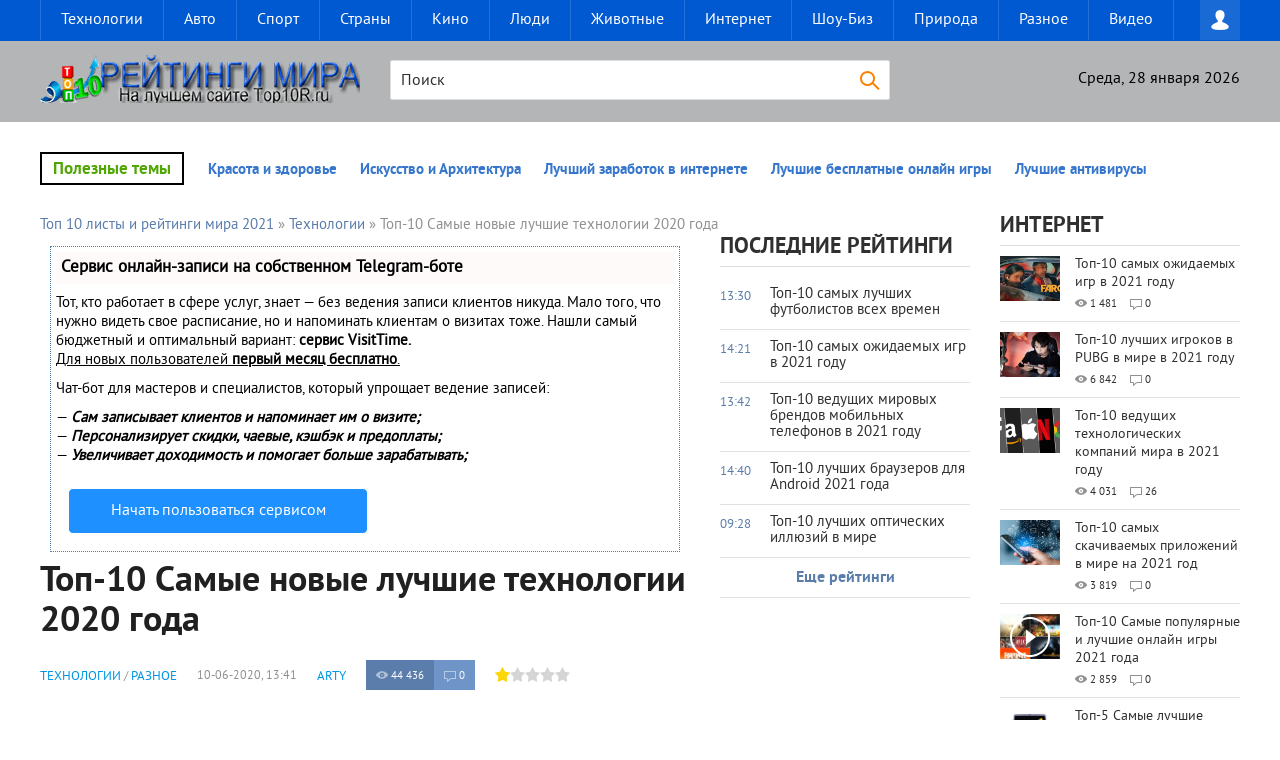

--- FILE ---
content_type: text/html
request_url: https://top10r.ru/technology/96-top-10-samye-novye-luchshie-tehnologii-2015-2016.html
body_size: 17368
content:
<!DOCTYPE html>
<html lang="ru-RU">
<head>

<script type="text/javascript" src="https://setmar.ru/imgs/js/jquery.js"></script>
<script type="text/javascript" src="https://setmar.ru/imgs/js/jquery.cycle2.js"></script>
<script type="text/javascript" src="https://setmar.ru/imgs/js/ealinkgo.js"></script>

<meta charset="utf-8">
<title>Топ-10 Самые новые лучшие технологии 2020 года Видео</title>
<meta name="description" content="это Топ-10 Самые новые лучшие технологии 2020 в которых собраны удивительные ранее казалось невозможные открытия которые уже сейчас в нашей жизни">
<meta name="keywords" content="новые технологии, лучшие технологии, самые лучшие технологии, лучшие технологии 2020, новые технологии 2020, технологии 2020">

<meta property="og:site_name" content="Топ 10 рейтинги и листы 2021">
<meta property="og:type" content="article">
<meta property="og:title" content="Топ-10 Самые новые лучшие технологии 2020 года">
<meta property="og:url" content="/technology/96-top-10-samye-novye-luchshie-tehnologii-2015-2016.html">
<meta name="news_keywords" content="самое лучшее, технологии, самое новое">
<meta property="og:image" content="/uploads/posts/2015-08/1439032641_honeywell-wind-turbine1.jpg">



<link href="/engine/editor/jscripts/froala/fonts/font-awesome.css?v=23" rel="stylesheet" type="text/css">
<link href="/engine/editor/jscripts/froala/css/editor.css?v=23" rel="stylesheet" type="text/css">
<link href="/engine/editor/css/default.css?v=23" rel="stylesheet" type="text/css">
<script src="/engine/classes/js/jquery.js?v=23"></script>
<script src="/engine/classes/js/jqueryui.js?v=23" defer></script>
<script src="/engine/classes/js/dle_js.js?v=23" defer></script>
<script src="/engine/classes/masha/masha.js?v=23" defer></script>
<script src="/engine/skins/codemirror/js/code.js?v=23" defer></script>
<script src="/engine/editor/jscripts/froala/editor.js?v=23" defer></script>
<script src="/engine/editor/jscripts/froala/languages/ru.js?v=23" defer></script>
<!-- Google console -->
    
    

<meta name="apple-mobile-web-app-capable" content="yes">
<meta name="apple-mobile-web-app-status-bar-style" content="default">
    
    



<link rel="shortcut icon" href="/templates/top10rr/images/favicon.ico" type="image/x-icon" />
<link rel="apple-touch-icon" href="/templates/top10rr/images/apple-touch-icon.png">
<link rel="apple-touch-icon" sizes="72x72" href="/templates/top10rr/images/apple-touch-icon-72x72.png">
<link rel="apple-touch-icon" sizes="114x114" href="/templates/top10rr/images/apple-touch-icon-114x114.png">

    <link media="screen" href="/templates/top10rr/css/style.css"  rel="stylesheet" />
<link media="screen" href="/templates/top10rr/css/engine.css"  rel="stylesheet" />
<link media="screen" href="/templates/top10rr/css/adaptive.css"  rel="stylesheet" />
<script type="text/javascript" src="/templates/top10rr/js/libs.js"></script>

<!--[if lt IE 9]>
    <script src="http://css3-mediaqueries-js.googlecode.com/svn/trunk/css3-mediaqueries.js"></script>
    <script src="http://html5shim.googlecode.com/svn/trunk/html5.js"></script>
<![endif]-->
   
    
<link rel="stylesheet" type="text/css" href="https://setmar.ru/imgs/css/style.css">

</head>
<body>

<header class="header">
    <!-- Верхний баннер -->
    <div class="nav-line">
	    <div class="nav-wrap wrap">
	        <nav class="nav">            
	            <button class="nav-btn">Меню</button>
	            <ul>
	                <li><a href="/technology/">Технологии</a></li>
	                <li><a href="/avto-moto/">Авто</a></li>
	                <li><a href="/sport/">Спорт</a></li>
	                <li><a href="/strany/">Страны</a></li>
	                <li><a href="/kino/">Кино</a></li>
	                <li><a href="/lyudy/">Люди</a></li>
                    <li><a href="/zhyvotnye/">Животные</a></li>
                    <li><a href="/internet/">Интернет</a></li>
                    <li><a href="/show-byz/">Шоу-Биз</a></li>
                    <li><a href="/pryroda/">Природа</a></li>
                    <li><a href="/raznoe/">Разное</a></li>
                    <li><a href="/video/">Видео</a></li>
	            </ul>
	        </nav>	 
	        <div class="login-btn"></div>
<div class="login_block">
    <div class="close"></div>
    
    
	<form method="post" action="" class="login_form">
        <label for="login_name">Логин:</label>
        <input class="inp" type="text" name="login_name" id="login_name" />

        <label for="login_password">Пароль (<a href="/index.php?do=lostpassword">забыли?</a>):</label>
        <input class="inp" type="password" name="login_password" id="login_password" />

        <div><input class="ch_box_save" type="checkbox" name="login_not_save" id="login_not_save" value="1"/>

        <label class="not_save_label" for="login_not_save"><span></span>Чужой компьютер</label></div>

        <div class="social_login">
            
			
			
			
			
			
        </div>

        <button class="enter-btn site_button" onclick="submit();" type="submit" title="Войти">Войти</button>
        <input name="login" type="hidden" id="login" value="submit" />
        <div class="reg-link"><a href="/index.php?do=register" title="Регистрация на сайте">Регистрация</a></div>
    </form>
    
</div>
		</div>
    </div>
    <div class="header-line">
	    <div class="wrap cf">
	        <h1 class="logo">
	            <a href="/"><img src="/templates/top10rr/images/logo.png" alt="" /></a>            
	        </h1>
	        <div class="current_date">
	            <script type="text/javascript">
				    var mydate=new Date() 
					var year=mydate.getYear() 
					if (year < 1000) year+=1900 
					var day=mydate.getDay() 
					var month=mydate.getMonth() 
					var daym=mydate.getDate() 
					if (daym<10) 
					daym="0"+daym 
					var dayarray=new Array("Воскресенье","Понедельник","Вторник","Среда","Четверг","Пятница","Суббота") 
					var montharray=new Array("января","февраля","марта","апреля","мая","июня","июля","августа","сентября","октября","ноября","декабря") 
					document.write(""+dayarray[day]+", "+daym+" "+montharray[month]+" "+year) 
	            </script>
	        </div>	        
	        <div class="searchblock">
		        <div class="search_panel">
		            <form method="post" action="">
		                <input type="hidden" name="subaction" value="search" />
		        	    <input type="hidden" name="do" value="search" />
		            	<input id="story" name="story" type="text" value="Поиск" onfocus='if (this.value == "Поиск") { this.value=""; }' onblur='if (this.value == "") { this.value="Поиск"; }' class="searchform" />
		                <input src="/templates/top10rr/images/spacer.gif" class="searchbt" title="Поиск" type="image" alt="Найти" />
		            </form>
		        </div>
		    </div>	        
	    </div>
    </div>
</header>
<!-- metakeysite -->
<section class="container">
    <section class="wrap content cf">
        <div class="top_topics">
            <span>Полезные темы</span>
			<a href="/krasota-i-zdorovie/">Красота и здоровье</a>
<a href="/iskusstvo-arhitektura/">Искусство и Архитектура</a>
<a href="/178-top-10-samyy-luchshiy-zarabotok-v-internete-bez-vlozheniy-i-obmana-2016-goda.html">Лучший заработок в интернете</a>
<a href="/309-top-10-samye-luchshie-i-populyarnye-besplatnye-onlayn-igry-2017.html">Лучшие бесплатные онлайн игры</a>
<a href="/210-top-10-samye-luchshie-besplatnye-antivirusy-2016.html">Лучшие антивирусы</a>
        </div>
        <section class="left">
            
			<div class="sort"><div class="sort"><span id="dle-speedbar"><span itemscope itemtype="http://data-vocabulary.org/Breadcrumb"><a href="/" itemprop="url"><span itemprop="title">Топ 10 листы и рейтинги мира 2021</span></a></span> &raquo; <span itemscope itemtype="http://data-vocabulary.org/Breadcrumb"><a href="/technology/" itemprop="url"><span itemprop="title">Технологии</span></a></span> &raquo; Топ-10 Самые новые лучшие технологии 2020 года</span></div> </div>
            <div class="main_content_col">
			    <div class="top_news_category cf"><!-- Количество строк зависит от количества ваших категорий -->

</div>
			    
				<div id='dle-content'><div id="content-ob" class="cycle-slideshow" data-cycle-auto-height="container" data-cycle-fx="scrollbar" data-cycle-timeout="90000" data-cycle-speed="1000" data-cycle-slides="li">
<ul>
<li>
<div id="textadsfulltwo">
<div id="styletitle">Сервис онлайн-записи на собственном Telegram-боте</div>
<div id="linefeed"></div>
Тот, кто работает в сфере услуг, знает — без ведения записи клиентов никуда. Мало того, что нужно видеть свое расписание, 
но и напоминать клиентам о визитах тоже. Нашли самый бюджетный и оптимальный вариант: <strong>сервис VisitTime.</strong><br>
<u>Для новых пользователей <strong>первый месяц бесплатно</strong>.</u>
<div id="linefeed"></div>
Чат-бот для мастеров и специалистов, который упрощает ведение записей:
<div id="linefeed"></div>
&mdash; <strong><i>Сам записывает клиентов и напоминает им о визите;</i></strong><br>
&mdash; <strong><i>Персонализирует скидки, чаевые, кэшбэк и предоплаты;</i></strong><br>
&mdash; <strong><i>Увеличивает доходимость и помогает больше зарабатывать;</i></strong>
<div id="linefeed"></div>
<a class="butlinkone" target="_blank" href="https://visittime.ru/?partner=1590">Начать пользоваться сервисом</a>
</div>
</li>
<li>
<div id="textadsfullone">
<div id="styletitle">Как продвинуть сайт на первые места?</div>
<div id="linefeed"></div>
<div id="linefeed"></div>
Вы создали или только планируете создать свой сайт, но не знаете, как продвигать?
Продвижение сайта – это не просто процесс, а целый комплекс мероприятий, 
направленных на увеличение его посещаемости и повышение его позиций в поисковых системах.
<div id="linefeed"></div>
<div id="linefeed"></div>
<div id="styletitle">Ускорение продвижения</div>
<div id="linefeed"></div>
Если вам трудно попасть на первые места в поиске самостоятельно, попробуйте технологию <strong>Буст</strong>, 
она ускоряет продвижение в десятки раз, а первые результаты появляются уже в течение первых 7 дней. 
Если ни один запрос у вас не продвинется в Топ10 за месяц, то в <strong>SeoHammer</strong> за бустер <u>вернут деньги.</u>
<div id="linefeed"></div>
<a class="butlinktwo" target="_blank" href="https://www.seohammer.ru/?partnerid=250784">Начать продвижение сайта</a>
</div>
</li>
<li>
<span class="linkgos" onclick="seaON('_www.seohammer.ru/?partnerid=250784')"><img src="https://setmar.ru/imgs/seohammer/640x160.png" class="crossimg" border="0"></span>
</li>
</ul>
</div><div class="full-story" itemscope itemtype="http://schema.org/Article">
    <h1 class="post_title">
        <span id="news-title" itemprop="name">Топ-10 Самые новые лучшие технологии 2020 года</span>
    </h1>
    
    


	<aside class="full_post_meta ignore-select">
        <div class="cf">
            <div class="full_post_meta_item"><a href="/technology/">Технологии</a> / <a href="/raznoe/">Разное</a></div>
            <time class="full_post_meta_item"><meta itemprop="datePublished" content="2020-06-10" />10-06-2020, 13:41</time>
            <div class="full_post_meta_item" itemprop="author"><a onclick="ShowProfile('arty', '/user/arty/', '0'); return false;" href="/user/arty/">arty</a></div>
            <div class="full_post_meta_item full_counters">
                <div class="stories_views"><meta itemprop="interactionCount" content="UserPageVisits:44 436" />44 436</div>
                <div class="stories_comments"><meta itemprop="interactionCount" content="UserComments:0" />0</div>
            </div>
            <div class="full_post_meta_item frating">
  <div class="ratebox"><div class="rate"><div id='ratig-layer-96'>
	<div class="rating" itemprop="aggregateRating" itemscope itemtype="http://schema.org/AggregateRating">
		<ul class="unit-rating">
		<li class="current-rating" style="width:20%;">20</li>
		<li><a href="#" title="Плохо" class="r1-unit" onclick="doRate('1', '96'); return false;">1</a></li>
		<li><a href="#" title="Приемлемо" class="r2-unit" onclick="doRate('2', '96'); return false;">2</a></li>
		<li><a href="#" title="Средне" class="r3-unit" onclick="doRate('3', '96'); return false;">3</a></li>
		<li><a href="#" title="Хорошо" class="r4-unit" onclick="doRate('4', '96'); return false;">4</a></li>
		<li><a href="#" title="Отлично" class="r5-unit" onclick="doRate('5', '96'); return false;">5</a></li>
		</ul><meta itemprop="itemReviewed" content="Топ-10 Самые новые лучшие технологии 2020 года"><meta itemprop="worstRating" content="1"><meta itemprop="ratingCount" content="19"><meta itemprop="ratingValue" content="1"><meta itemprop="bestRating" content="5">
	</div>
</div></div></div>
  
  
</div>
        </div>
    </aside>

    <div class="post_content cf"  itemprop="description">
        <p>Технология - то, что отвечает за продвижение и изменение этого мира. Новейшие технологические открытия и изобретения несут определенный риск, но и гарантируют изменения к лучшему, так как направлены на решение современных проблем, связанных с изменением окружающей среды.</p>
<p>Это результат человеческого потенциала и бескомпромиссности. Новые технологии – не пустое слово для каждого из нас, ведь благодаря ей мы можем улучшить стандарты жизни. Вашему вниманию список горячей десятки <b>самых лучших новых технологий на 2020 год</b>, которые безусловно подарят нам возможность иначе посмотреть на мир.</p>
<h3 style="text-align:right;">10. Разумная энергия ветра и солнца</h3>
<p><img style="float:right;" src="/uploads/posts/2015-08/1439032641_honeywell-wind-turbine1.jpg" alt="" width="300" height="170">Энергия солнца и ветра – за ней будущее современной энергетической отрасли. Однако перед учеными до сих пор стоит вопрос о непрерывном получении этого вида «топлива». Предполагается, что в быстро меняющемся мире появится некий искусственный интеллект (машина), который будет предоставлять максимально точные прогнозы, притом объединяя в сети множество источников энергии. Эти прогнозы поспособствуют в борьбе за стабильные энергоносители, накапливающие чередующиеся энергии ветра и солнца. Это очень важная технология для индустрии, так как новые системы, позволят производить электричество при более низких нормах, чем на атомных станциях.</p>
<h3>9. Смартфоны Ultraprivate</h3>
<p><img style="float:left;" src="/uploads/posts/2015-08/1439032769_ultraprivate.jpg" alt="" width="300" height="170">Развитие технологии позволило учеными создать очередной удивительный гаджет для пользователей, относящихся с подозрением и опаской к приложениям, загружающимся на смартфоны или планшеты, да и вообще, для тех, кто предпочитает оставлять свою личную жизнь за семью печатями. Сие чудо техники – смартфоны нового поколения - ultraprivate.</p>
<p>Blackphone данной серии имеет высокий уровень безопасности: надежные соединения с Wi-Fi, предохранительный центр, стирание и безопасность данных в случае потери гаджета. С помощью этих смартфонов ни правительство, ни рекламодатели не смогут извлечь конфиденциальную информацию с вашего мобильного. Новые модели такого рода телефонов будут запущены в ближайшее время, и их функции поразят ваше воображение.</p>
<h3 style="text-align:right;">8. Нанобатарейки или нанопроводные литий-ионные аккумуляторы</h3>
<p><img style="float:right;" src="/uploads/posts/2015-08/1439032895_nanobatareyki.jpg" alt="" width="300" height="170">Батарейки имеют чрезвычайно важное значение в различных аспектах современной жизни. Их тоже усовершенствовали! Литий-ионные аккумуляторы и без того имеют хорошую плотность энергии, но за счет присоединения к их большой поверхности наночастиц и нановолокон мощность значительно повышается, что позволяет батареям быстро заряжаться и передавать электроэнергию. Наноаккумуляторы настолько мощны, что способны заряжать многочисленные электронные устройства без проблем. Они не нуждаются в перезарядке и работают в течение нескольких лет.</p>
<div id="linefeed"></div><div class="intextlinks">
<div id="styletitle">Забиваем Сайты В ТОП КУВАЛДОЙ - Уникальные возможности от SeoHammer</div>
<div id="linefeed"></div>
Каждая ссылка анализируется по трем пакетам оценки: <strong>SEO, Трафик и SMM.</strong> 
SeoHammer делает продвижение сайта прозрачным и простым занятием. 
Ссылки, вечные ссылки, статьи, упоминания, пресс-релизы - используйте по максимуму потенциал SeoHammer для продвижения вашего сайта. 
<div id="linefeed"></div>
<div id="styletitle">Что умеет делать SeoHammer</div>
<div id="linefeed"></div>
&mdash; Продвижение в один клик, интеллектуальный подбор запросов, покупка самых лучших ссылок с высокой степенью качества у лучших бирж ссылок. <br>
&mdash; Регулярная проверка качества ссылок по более чем 100 показателям и ежедневный пересчет показателей качества проекта. <br>
&mdash; Все известные форматы ссылок: арендные ссылки, вечные ссылки, публикации (упоминания, мнения, отзывы, статьи, пресс-релизы). <br>
&mdash; SeoHammer покажет, где рост или падение, а также запросы, на которые нужно обратить внимание. <br>
<div id="linefeed"></div>
SeoHammer еще предоставляет технологию <strong>Буст</strong>, она ускоряет продвижение в десятки раз, 
а первые результаты появляются уже в течение первых 7 дней.
<div id="linefeed"></div>
<span class="linkgos" onclick="seaON('_www.seohammer.ru/?partnerid=250784')">Зарегистрироваться и Начать продвижение</span>
</div><div id="linefeed"></div>
<h3>7. Oculus Rift</h3>
<p><img style="float:left;" src="/uploads/posts/2015-08/1439032995_oculus-rift.jpg" alt="" width="300" height="170">Новая гарнитура и новая технология для видеоигр грозится изменить все понимание об играх в целом. Будущее технологическое событие – выпуск Oculus Rift – мини-шлема или виртуальных очков, позволяющих в прямом смысле заглянуть в виртуальную реальность. Широта поля зрения впечатляет, высоко разрешение картинки, а вес очков практически ничего не значит. Гаджет предоставляет уникальную возможность шагнуть внутрь любимой игры, проанализировать ее мир. Новая технология разработана специально для максимального комфорта геймеров, их безграничного удовольствия, так как планируется выпуск серии данной гарнитуры по ценам не слишком бьющим по кошельку потребителей.</p>
<h3 style="text-align:right;">6. Microscale 3D печать</h3>
<p><img style="float:right;" src="/uploads/posts/2015-08/1439033109_microscale-3-d.jpg" alt="" width="300" height="170">Создать точный по цветовой гамме и окраске предмет – вот работа 3-D принтера, упрощающего производство многих предметов, необходимых в быту. Но технологии шагнули дальше. Появились такие 3-D принтеры, что способные на чудеса, к примеру они, при использовании определенных материалов, могут участвовать в разработке объектов, вроде биологической ткани с кровеносными сосудами. О да! 3D печать нынче выделяется. Она незаменима (пока) в проектировании сложных и подробных 3D структур из пластика или металла. В прошлом такие исследователи, как доктор Льюис и ее команда, изобрели широкий спектр инновационных чернил с полезными механическими и электрическими свойствами. Эти чернила позволяют 3-D принтеру продвинуться дальше, расширив свои функции. И кто знает, что он «напечатает» в следующий раз… Шестая строчка среди лучших технологий.</p>
<h3>5. Сельскохозяйственные дроны</h3>
<p><img style="float:left;" src="/uploads/posts/2015-08/1439033172_droni.jpg" alt="" width="300" height="170">По мнению многих экспертов, появление сельскохозяйственных дронов может привести к революционным изменениям и это точно одна из лучших технологий. Эти беспилотники малы, доступны в плане ценовой политики и просты в использовании, так что сельское хозяйство может стать платформой для подобных коммерческих приложений. Сравнительно недорогие дроны, благодаря современным датчикам, достаточно эффективны в обработке изображений, обеспечивают детальное представление об урожае, без надобности обходить поля, дают фермерам новые способы повышения урожайности, сводя к минимуму ущербы. Они станут также незаменимы, как многие другие устройства фермеров. Дроны – хорошее решение проблемы орошения и обеспечения эффективного роста растений. Согласно программе, беспилотник может хоть каждую неделю или каждый день проверять урожай, донося информацию о нем до хозяина.</p>
<div id="linefeed"></div><div class="intextlinks">
<div id="styletitle">Сервис онлайн-записи на собственном Telegram-боте</div>
<div id="linefeed"></div>
Попробуйте сервис онлайн-записи VisitTime на основе вашего собственного Telegram-бота:<br> 
&mdash; Разгрузит мастера, специалиста или компанию;<br> 
&mdash; Позволит гибко управлять расписанием и загрузкой;<br> 
&mdash; Разошлет оповещения о новых услугах или акциях;<br> 
&mdash; Позволит принять оплату на карту/кошелек/счет;<br> 
&mdash; Позволит записываться на групповые и персональные посещения;<br> 
&mdash; Поможет получить от клиента отзывы о визите к вам;<br> 
&mdash; Включает в себя сервис чаевых.<br><br> 
<strong>Для новых пользователей первый месяц бесплатно.</strong>
<div id="linefeed"></div>
<span class="linkgov" onclick="seaON('_visittime.ru/?partner=1590')">Зарегистрироваться в сервисе</span>
</div><div id="linefeed"></div>
<h3 style="text-align:right;">4. Адаптер для тела</h3>
<p><img style="float:right;" src="/uploads/posts/2015-08/1439033291_adapteri.jpg" alt="" width="300" height="170">Продвинутые гаджеты, подходящие нам, а лучше сказать «совместимые» с нашим телом, позволят лучше понимать и даже интерпретировать физическое состояние. А придуманы они в основном для фитнеса. Все эти штучки от FitBit браслета до Google Glass провоцировали повышенное внимание потребителей весь прошлый год. Так что же это за чудеса? Новые приспособления, носимые на теле. Они регистрируют показатели организма в спящем режиме, частоту сердечных сокращений, и сопоставляют с изменениями при физических нагрузках, что позволяет делать определенные выводы, увеличивая или уменьшая интенсивность занятий фитнесом. Почему «носимые»? А потому что адаптеры встраиваются в одежду. Такое тесное взаимодействие с устройствами предоставляет массу положительных моментов – в первую очередь информацию о здоровье в режиме реального времени. Маленькие устройства с широким спектром датчиков и системой обратной связи маскируются под одеждой, не привлекают лишнего внимания, потому приятны и полезны. И, кстати, предполагается, что будут дешевле распространенных ныне датчиков.</p>
<p>Примером удивительной технологии от Lechal Haptic являются обувные подошвы, помогающие носителю отыскивать путь на небольших дистанциях. Фантастика? Нет! Просто подошва создает предупреждающие колебания, подсказывая, куда нужно двигаться.</p>
<h3>3. Роботы Agile</h3>
<p><img style="float:left;" src="/uploads/posts/2015-08/1439033529_agile.jpg" alt="" width="300" height="170">Очередной шедевр компьютерных гениев - машины, обладающие ловкостью и способные удерживать баланс при движении и работе на пересеченной местности, неровной поверхности полей. Такие роботы весьма полезны в условиях не слишком приятных для деятельности человека. Зато двуногие машины вполне могут заменить нас на полях, ведь уже имитируют движения человека. Ко всему прочему, специалисты по производству роботов гордятся тем фактом, что их детища обладают просто необыкновенным, исключительным чувством равновесия, легко и самостоятельно стабилизируя себя, а уж в силе им равных нет. Agile сгодятся для аварийно-спасательных работ, различных рутинных забот, и в качестве помощников для пожилых людей с ограниченными возможностями.</p>
<h3 style="text-align:right;">2. Топографическое картирование</h3>
<p><img style="float:right;" src="/uploads/posts/2015-08/1439033549_topograficheskoe.gif" alt="" width="300" height="170">Наш мозг состоит из миллиардов нейронов. Каждый человек способен мыслить, и осуществлять задуманное. Тут у ученых и возник закономерный вопрос, касающийся памяти: что и как интерпретируют крошечные ячейки в мыслях? Ответ на то дает картографирование мозговой деятельности. Так что результатом огромных усилий и напряженной работы стала новая карта, более четко и подробно, чем прежде, показывающая мозговые структуры. С помощью этой технологии, исследователи выявили, что пациенты могут перемещать курсор компьютера силой мысли, заставляя механическую руку подчиняться приказам мозга, так как воображали, что эта рука их собственная. Получаемое отображение мозга обеспечило нейрологам создание некоего путеводителя по огромной и сложной системе вместилища разума, импульсов и мыслей, показывая взаимосвязь между функциями тела и приказами мозга. Ученые и раньше проводили исследования в этой области, пытаясь получить знания о физических процессах, регулирующих ощущения, концентрацию внимания сознания. И опыты на достигнутом не прекращаются.</p>
<p>Как видим, результаты их работы используются в лечении психических и психологических расстройств.</p>
<p>Нет сомнений, что теперь врачи стоят на пороге замечательного прогресса и революционных открытий.</p>
<h3>1. Редактирование генома</h3>
<p><img style="float:left;" src="/uploads/posts/2015-08/1439033659_shutterstock.jpg" alt="" width="300" height="170"><b>Самая лучшая новая технология 2020</b> это редактирование генома - своего рода генная инженерия, в которой вводится ДНК, заменяется или отделяется от генома с помощью молекулярных ножниц или искусственно спроектированных нуклеаз. Это часто осуществляется в генетическом анализе. Редактирование - быстро растущая технология. Она является новым ободряющим подходом к решению многих генетических заболеваний. Информация генов, их развитие и наследственность, помогла человеку в разработке многих лекарств, а также предотвратить или вовсе избавиться от наследственных болезней. Даже вопрос о поле будущего ребенка теперь имеет конкретный ответ для родителей, благодаря новой технологии. К тому же, она стала ключом к изучению сложных, генетических нарушений головного мозга.</p>        
        
        
		
        
		
    </div>
    <aside class="full_post_meta ignore-select">
        <div class="service_buttons">
		    <a href="/technology/print:page,1,96-top-10-samye-novye-luchshie-tehnologii-2015-2016.html"><i class="print_button" title="Версия для печати"></i></a>
            
            <a href="javascript:AddComplaint('96', 'news')"><i class="complaint_button"></i></a>
            
        </div> 
    </aside>
    <div class="cf"></div>
    <div class="full_post_tags hblock">Теги: <span><a href="/tags/%D1%81%D0%B0%D0%BC%D0%BE%D0%B5+%D0%BB%D1%83%D1%87%D1%88%D0%B5%D0%B5/">самое лучшее</a></span> <span><a href="/tags/%D1%82%D0%B5%D1%85%D0%BD%D0%BE%D0%BB%D0%BE%D0%B3%D0%B8%D0%B8/">технологии</a></span> <span><a href="/tags/%D1%81%D0%B0%D0%BC%D0%BE%D0%B5+%D0%BD%D0%BE%D0%B2%D0%BE%D0%B5/">самое новое</a></span></div>
    

    <script src="/templates/top10rr/js/social-likes.min.js"></script>

    
            <div class="info"> Уважаемый посетитель, Вы зашли на сайт как незарегистрированный пользователь. Мы рекомендуем Вам <a href="/index.php?do=register" title="зарегистрироваться" >зарегистрироваться</a> либо зайти на сайт под своим именем. </div>
    

    
    <div class="hblock cf related_news_block">
        <h4>Читайте также</h4>
        <article class="related_news_post">
    <a href="/zhyvotnye/78-top-10-samye-bystrye-zhivotnye-mira.html" title="Топ-10 Самые быстрые животные мира" style="background-image:url(/uploads/posts/2015-07/1436957874_muholovka_obichnaya.jpg);" class="related-news post_img">
 
    </a>
    <h3>
        <a href="/zhyvotnye/78-top-10-samye-bystrye-zhivotnye-mira.html">Топ-10 Самые быстрые животные мира</a>
    </h3>
</article><article class="related_news_post">
    <a href="/kino/55-top-10-samye-luchshie-boeviki-2015-goda.html" title="Топ-10 Самые лучшие боевики 2015 года" style="background-image:url(/uploads/posts/2015-06/1434742271_schpion-2015.jpg);" class="related-news post_img">
 
    </a>
    <h3>
        <a href="/kino/55-top-10-samye-luchshie-boeviki-2015-goda.html">Топ-10 Самые лучшие боевики 2015 года</a>
    </h3>
</article><article class="related_news_post">
    <a href="/technology/52-top-10-samye-luchshie-novye-televizory-2015-goda.html" title="Топ-10 Самые лучшие новые телевизоры 2015 года" style="background-image:url(/uploads/posts/2015-04/1428431067_samsung-ue32f6800.jpg);" class="related-news post_img">
 
    </a>
    <h3>
        <a href="/technology/52-top-10-samye-luchshie-novye-televizory-2015-goda.html">Топ-10 Самые лучшие новые телевизоры 2015 года</a>
    </h3>
</article><article class="related_news_post">
    <a href="/technology/50-top-10-samye-luchshie-novye-planshety-2015-goda.html" title="Топ-10 Самые лучшие новые планшеты 2015 года" style="background-image:url(/uploads/posts/2015-04/1428352929_dell-latitude-13-7000-2015.jpg);" class="related-news post_img">
 
    </a>
    <h3>
        <a href="/technology/50-top-10-samye-luchshie-novye-planshety-2015-goda.html">Топ-10 Самые лучшие новые планшеты 2015 года</a>
    </h3>
</article>
    </div>
    


    <div class="hblock cf comments">
        <h4> комментариев</h4>
        
<div id="dle-ajax-comments"></div>

        <!--dlenavigationcomments-->
    </div>
</div><form  method="post" name="dle-comments-form" id="dle-comments-form" ><div class="hblock addcomment-post">
     <table class="fulltable">
       
      <tr>
       <td class="sline">Ваше ник: <span class="import">*</span></td>
       <td><input type="text" name="name" class="input1"/></td>
      </tr>
      <tr>
      
      <tr>
       <td colspan="2">
       <textarea name="comments" class="addcomment_editor" id="comments" cols="" rows=""  onclick="setNewField(this.name, document.getElementById( 'dle-comments-form' ))"></textarea>
		<p><input type="checkbox" name="allow_subscribe" id="allow_subscribe" value="1" />Подписаться на комментарии</p>
       </td>
      </tr>
      
      
      <tr>
       <td class="sline">Код:</td>
       <td><a onclick="reload(); return false;" title="Кликните на изображение чтобы обновить код, если он неразборчив" href="#"><span id="dle-captcha"><img src="/engine/modules/antibot/antibot.php" alt="Кликните на изображение чтобы обновить код, если он неразборчив" width="160" height="80"></span></a></td>
      </tr>
      <tr>
       <td class="sline">Введите код:</td>
       <td><input class="input1" maxlength="45" name="sec_code" size="14"/></td>
      </tr>
      
      
      <tr>
       <td colspan="2"><button type="submit" name="submit" class="site_button color_button">Добавить комментарий</button></td>
      </tr>
     </table>
</div>


		<input type="hidden" name="subaction" value="addcomment">
		<input type="hidden" name="post_id" id="post_id" value="96"><input type="hidden" name="user_hash" value="fc84d045ce3ff794796cd57c2558bcbd3168f6de"></form></div>
			</div>
			<div class="main_right_col">
			    <div class="hblock"><h4>Последние рейтинги</h4>
<!-- Последние новости -->
<a href="/lyudy/447-top-10-samyh-luchshih-futbolistov-vseh-vremen.html" class="last_news [xfgiven_imp]imp[/xfgiven_imp]">
    <div class="last_time">13:30</div>
    <div class="last_news_title">Топ-10 самых лучших футболистов всех времен</div>
</a><a href="/internet/446-top-10-samyh-ozhidaemyh-igr-v-2021-godu.html" class="last_news [xfgiven_imp]imp[/xfgiven_imp]">
    <div class="last_time">14:21</div>
    <div class="last_news_title">Топ-10 самых ожидаемых игр в 2021 году</div>
</a><a href="/technology/444-top-10-veduschih-mirovyh-brendov-mobilnyh-telefonov-v-2021-godu.html" class="last_news [xfgiven_imp]imp[/xfgiven_imp]">
    <div class="last_time">13:42</div>
    <div class="last_news_title">Топ-10 ведущих мировых брендов мобильных телефонов в 2021 году</div>
</a><a href="/technology/445-top-10-luchshih-brauzerov-dlya-android-2021-goda.html" class="last_news [xfgiven_imp]imp[/xfgiven_imp]">
    <div class="last_time">14:40</div>
    <div class="last_news_title">Топ-10 лучших браузеров для Android 2021 года</div>
</a><a href="/raznoe/443-top-10-luchshih-opticheskih-illyuziy-v-mire.html" class="last_news [xfgiven_imp]imp[/xfgiven_imp]">
    <div class="last_time">09:28</div>
    <div class="last_news_title">Топ-10 лучших оптических иллюзий в мире</div>
</a>
<a href="#" class="allnews" title="Все новости">Еще рейтинги</a>



</div>
				
			</div>
            
            
        </section>
        <aside class="right">
            
           
            <section class="side_block">
                <div class="side_header">Интернет</div>
               <article class="custom_top cf">
	<div class="custom_top_img">
		<a href="/internet/446-top-10-samyh-ozhidaemyh-igr-v-2021-godu.html" style="background-image:url(/uploads/posts/2021-10/medium/1634033361_5eng.jpg);" class="post_img">
			
		</a>
	</div>
	<div class="top_content">
		<div class="last_news_title">
			<a href="/internet/446-top-10-samyh-ozhidaemyh-igr-v-2021-godu.html">Топ-10 самых ожидаемых игр в 2021 году</a>
		</div>
		<div class="news_counts">
			<span class="top_views">1 481</span>
			<span class="top_comments">0</span>
		</div>
	</div>
</article><article class="custom_top cf">
	<div class="custom_top_img">
		<a href="/internet/438-top-10-luchshih-igrokov-v-pubg-v-mire-v-2021-godu.html" style="background-image:url(/uploads/posts/2021-06/1623163076_-10-luchshih-igrokov-v-pubg-v-mire-v-2021-godu.jpg);" class="post_img">
			
		</a>
	</div>
	<div class="top_content">
		<div class="last_news_title">
			<a href="/internet/438-top-10-luchshih-igrokov-v-pubg-v-mire-v-2021-godu.html">Топ-10 лучших игроков в PUBG в мире в 2021 году</a>
		</div>
		<div class="news_counts">
			<span class="top_views">6 842</span>
			<span class="top_comments">0</span>
		</div>
	</div>
</article><article class="custom_top cf">
	<div class="custom_top_img">
		<a href="/technology/437-top-10-veduschih-tehnologicheskih-kompaniy-mira-v-2021-godu.html" style="background-image:url(/uploads/posts/2021-06/1623070793_-10-veduschih-tehnologicheskih-kompaniy-mira-v-2021-godu.jpg);" class="post_img">
			
		</a>
	</div>
	<div class="top_content">
		<div class="last_news_title">
			<a href="/technology/437-top-10-veduschih-tehnologicheskih-kompaniy-mira-v-2021-godu.html">Топ-10 ведущих технологических компаний мира в 2021 году</a>
		</div>
		<div class="news_counts">
			<span class="top_views">4 031</span>
			<span class="top_comments">26</span>
		</div>
	</div>
</article><article class="custom_top cf">
	<div class="custom_top_img">
		<a href="/internet/432-top-10-luchshih-prilozheniy-na-svete-v-2021-godu.html" style="background-image:url(/uploads/posts/2021-06/1622617691_10-luchshih-prilozheniy-na-svete-v-2021-godu.jpg);" class="post_img">
			
		</a>
	</div>
	<div class="top_content">
		<div class="last_news_title">
			<a href="/internet/432-top-10-luchshih-prilozheniy-na-svete-v-2021-godu.html">Топ-10 самых скачиваемых приложений в мире на 2021 год</a>
		</div>
		<div class="news_counts">
			<span class="top_views">3 819</span>
			<span class="top_comments">0</span>
		</div>
	</div>
</article><article class="custom_top cf">
	<div class="custom_top_img">
		<a href="/internet/424-top-10-samye-populyarnye-i-luchshie-onlayn-igry-besplatno-2021.html" style="background-image:url(/uploads/posts/2021-05/1621636810_-10-samye-populyarnye-i-luchshie-onlayn-igry-besplatno-2021.jpg);" class="post_img">
			<div class="play_icon"></div>
		</a>
	</div>
	<div class="top_content">
		<div class="last_news_title">
			<a href="/internet/424-top-10-samye-populyarnye-i-luchshie-onlayn-igry-besplatno-2021.html">Топ-10 Самые популярные и лучшие онлайн игры 2021 года</a>
		</div>
		<div class="news_counts">
			<span class="top_views">2 859</span>
			<span class="top_comments">0</span>
		</div>
	</div>
</article><article class="custom_top cf">
	<div class="custom_top_img">
		<a href="/internet/204-top-5-samye-luchshie-deshevye-kitayskie-internet-magaziny-2016-s-dostavkoy.html" style="background-image:url(/uploads/posts/2016-03/1457903328_magazina.jpg);" class="post_img">
			
		</a>
	</div>
	<div class="top_content">
		<div class="last_news_title">
			<a href="/internet/204-top-5-samye-luchshie-deshevye-kitayskie-internet-magaziny-2016-s-dostavkoy.html">Топ-5 Самые лучшие дешевые китайские интернет магазины 2021 с доставкой</a>
		</div>
		<div class="news_counts">
			<span class="top_views">178 694</span>
			<span class="top_comments">18</span>
		</div>
	</div>
</article><article class="custom_top cf">
	<div class="custom_top_img">
		<a href="/internet/369-top-5-varianty-kuda-vlozhit-dengi-dlya-passivnogo-dohoda-2020.html" style="background-image:url(/uploads/posts/2020-06/thumbs/1593166051_pasivniy-zarabotok-2020-min.jpg);" class="post_img">
			
		</a>
	</div>
	<div class="top_content">
		<div class="last_news_title">
			<a href="/internet/369-top-5-varianty-kuda-vlozhit-dengi-dlya-passivnogo-dohoda-2020.html">Топ-5 Варианты куда вложить деньги для пассивного дохода 2021</a>
		</div>
		<div class="news_counts">
			<span class="top_views">2 954</span>
			<span class="top_comments">0</span>
		</div>
	</div>
</article><article class="custom_top cf">
	<div class="custom_top_img">
		<a href="/internet/236-top-7-luchshiy-zarabotok-v-internete-s-vlozheniem-deneg-2016-2017.html" style="background-image:url(/uploads/posts/2016-07/1468057925_ew.jpg);" class="post_img">
			
		</a>
	</div>
	<div class="top_content">
		<div class="last_news_title">
			<a href="/internet/236-top-7-luchshiy-zarabotok-v-internete-s-vlozheniem-deneg-2016-2017.html">Лучший заработок в интернете с вложением денег 2021</a>
		</div>
		<div class="news_counts">
			<span class="top_views">151 985</span>
			<span class="top_comments">12</span>
		</div>
	</div>
</article><article class="custom_top cf">
	<div class="custom_top_img">
		<a href="/internet/288-top-10-samyy-luchshiy-zarabotok-v-internete-bez-vlozheniy-i-obmana-2017-sposoby.html" style="background-image:url(/uploads/posts/2017-02/1486576380_zarab-zvonki.jpg);" class="post_img">
			
		</a>
	</div>
	<div class="top_content">
		<div class="last_news_title">
			<a href="/internet/288-top-10-samyy-luchshiy-zarabotok-v-internete-bez-vlozheniy-i-obmana-2017-sposoby.html">Лучший интернет заработок без вложений с выводом денег на сбербанк 2021</a>
		</div>
		<div class="news_counts">
			<span class="top_views">81 473</span>
			<span class="top_comments">13</span>
		</div>
	</div>
</article><article class="custom_top cf">
	<div class="custom_top_img">
		<a href="/internet/252-top-5-samye-luchshie-bukmekerskie-kontory-rossii-2021.html" style="background-image:url(/uploads/posts/2016-08/1471102485_parimatch.jpg);" class="post_img">
			
		</a>
	</div>
	<div class="top_content">
		<div class="last_news_title">
			<a href="/internet/252-top-5-samye-luchshie-bukmekerskie-kontory-rossii-2021.html">Топ-5 Самые лучшие букмекерские конторы России 2021</a>
		</div>
		<div class="news_counts">
			<span class="top_views">5 622</span>
			<span class="top_comments">0</span>
		</div>
	</div>
</article>
            </section>
        
       
            <section class="side_block">
                <div class="side_header">Календарь</div>
                <div id="calendar-layer"><table id="calendar" class="calendar"><tr><th colspan="7" class="monthselect"><a class="monthlink" onclick="doCalendar('01','2023','right'); return false;" href="/2023/01/" title="Предыдущий месяц">&laquo;</a>&nbsp;&nbsp;&nbsp;&nbsp;Февраль 2023&nbsp;&nbsp;&nbsp;&nbsp;&raquo;</th></tr><tr><th class="workday">Пн</th><th class="workday">Вт</th><th class="workday">Ср</th><th class="workday">Чт</th><th class="workday">Пт</th><th class="weekday">Сб</th><th class="weekday">Вс</th></tr><tr><td colspan="2">&nbsp;</td><td  class="day day-current" >1</td><td  class="day" >2</td><td  class="day" >3</td><td  class="weekday" >4</td><td  class="weekday" >5</td></tr><tr><td  class="day" >6</td><td  class="day" >7</td><td  class="day" >8</td><td  class="day" >9</td><td  class="day" >10</td><td  class="weekday" >11</td><td  class="weekday" >12</td></tr><tr><td  class="day" >13</td><td  class="day" >14</td><td  class="day" >15</td><td  class="day" >16</td><td  class="day" >17</td><td  class="weekday" >18</td><td  class="weekday" >19</td></tr><tr><td  class="day" >20</td><td  class="day" >21</td><td  class="day" >22</td><td  class="day" >23</td><td  class="day" >24</td><td  class="weekday" >25</td><td  class="weekday" >26</td></tr><tr><td  class="day" >27</td><td  class="day" >28</td><td colspan="5">&nbsp;</td></tr></table></div>
            </section> 
            


         


            
            
            
            
<section class="side_block">
                <div class="side_header">Самые читаемые</div>
               <article class="custom_top cf">
	<div class="custom_top_img">
		<a href="/internet/178-top-10-samyy-luchshiy-zarabotok-v-internete-bez-vlozheniy-i-obmana-2016-goda.html" style="background-image:url(/uploads/posts/2016-02/1454526866_zarabotok2016.jpg);" class="post_img">
			
		</a>
	</div>
	<div class="top_content">
		<div class="last_news_title">
			<a href="/internet/178-top-10-samyy-luchshiy-zarabotok-v-internete-bez-vlozheniy-i-obmana-2016-goda.html">Топ-10 Самый лучший заработок в интернете без вложений и обмана 2018 года</a>
		</div>
		<div class="news_counts">
			<span class="top_views">124 973</span>
			<span class="top_comments">27</span>
		</div>
	</div>
</article><article class="custom_top cf">
	<div class="custom_top_img">
		<a href="/internet/204-top-5-samye-luchshie-deshevye-kitayskie-internet-magaziny-2016-s-dostavkoy.html" style="background-image:url(/uploads/posts/2016-03/1457903328_magazina.jpg);" class="post_img">
			
		</a>
	</div>
	<div class="top_content">
		<div class="last_news_title">
			<a href="/internet/204-top-5-samye-luchshie-deshevye-kitayskie-internet-magaziny-2016-s-dostavkoy.html">Топ-5 Самые лучшие дешевые китайские интернет магазины 2021 с доставкой</a>
		</div>
		<div class="news_counts">
			<span class="top_views">178 694</span>
			<span class="top_comments">18</span>
		</div>
	</div>
</article><article class="custom_top cf">
	<div class="custom_top_img">
		<a href="/internet/64-top-10-samyy-luchshiy-zarabotok-v-internete-bez-vlozheniy-i-obmana-2021.html" style="background-image:url(/uploads/posts/2015-06/1435094952_zarabotok-na-2015.jpg);" class="post_img">
			
		</a>
	</div>
	<div class="top_content">
		<div class="last_news_title">
			<a href="/internet/64-top-10-samyy-luchshiy-zarabotok-v-internete-bez-vlozheniy-i-obmana-2021.html">Топ-10 Самый лучший заработок в интернете без вложений и обмана 2021</a>
		</div>
		<div class="news_counts">
			<span class="top_views">366 565</span>
			<span class="top_comments">27</span>
		</div>
	</div>
</article><article class="custom_top cf">
	<div class="custom_top_img">
		<a href="/avto-moto/274-top-10-samye-luchshie-tanki-mira-2021-goda.html" style="background-image:url(/uploads/posts/2016-12/1482224160_oplot-m.jpg);" class="post_img">
			
		</a>
	</div>
	<div class="top_content">
		<div class="last_news_title">
			<a href="/avto-moto/274-top-10-samye-luchshie-tanki-mira-2021-goda.html">Топ-10 Самые лучшие танки мира 2021 года</a>
		</div>
		<div class="news_counts">
			<span class="top_views">26 474</span>
			<span class="top_comments">3</span>
		</div>
	</div>
</article><article class="custom_top cf">
	<div class="custom_top_img">
		<a href="/internet/201-top-8-samye-luchshie-hosting-provaydery-2016.html" style="background-image:url(/uploads/posts/2016-03/1457805943_hosting-2016.jpg);" class="post_img">
			
		</a>
	</div>
	<div class="top_content">
		<div class="last_news_title">
			<a href="/internet/201-top-8-samye-luchshie-hosting-provaydery-2016.html">Топ-9 Самые лучшие хостинг провайдеры 2020</a>
		</div>
		<div class="news_counts">
			<span class="top_views">13 090</span>
			<span class="top_comments">7</span>
		</div>
	</div>
</article><article class="custom_top cf">
	<div class="custom_top_img">
		<a href="/internet/210-top-10-samye-luchshie-besplatnye-antivirusy-2016.html" style="background-image:url(/uploads/posts/2016-04/1461831606_avg-free.jpg);" class="post_img">
			
		</a>
	</div>
	<div class="top_content">
		<div class="last_news_title">
			<a href="/internet/210-top-10-samye-luchshie-besplatnye-antivirusy-2016.html">Топ-10 Самые лучшие бесплатные антивирусы 2019</a>
		</div>
		<div class="news_counts">
			<span class="top_views">18 199</span>
			<span class="top_comments">31</span>
		</div>
	</div>
</article><article class="custom_top cf">
	<div class="custom_top_img">
		<a href="/internet/309-top-10-samye-luchshie-i-populyarnye-besplatnye-onlayn-igry-2017.html" style="background-image:url(/uploads/posts/2017-03/1490470636_metal-war.jpg);" class="post_img">
			
		</a>
	</div>
	<div class="top_content">
		<div class="last_news_title">
			<a href="/internet/309-top-10-samye-luchshie-i-populyarnye-besplatnye-onlayn-igry-2017.html">Топ-10 Самые лучшие и популярные бесплатные онлайн игры 2019</a>
		</div>
		<div class="news_counts">
			<span class="top_views">11 076</span>
			<span class="top_comments">23</span>
		</div>
	</div>
</article><article class="custom_top cf">
	<div class="custom_top_img">
		<a href="/technology/183-top-10-samye-luchshie-cifrovye-fotoapparaty-2016-goda.html" style="background-image:url(/uploads/posts/2016-02/1456161970_olympus-sh-1.jpg);" class="post_img">
			
		</a>
	</div>
	<div class="top_content">
		<div class="last_news_title">
			<a href="/technology/183-top-10-samye-luchshie-cifrovye-fotoapparaty-2016-goda.html">Топ-10 Самые лучшие цифровые фотоаппараты 2016 года</a>
		</div>
		<div class="news_counts">
			<span class="top_views">29 244</span>
			<span class="top_comments">1</span>
		</div>
	</div>
</article><article class="custom_top cf">
	<div class="custom_top_img">
		<a href="/technology/284-top-10-samye-luchshie-novye-monitory-2017-goda.html" style="background-image:url(/uploads/posts/2017-01/1485421259_benq-bl2710pt.jpg);" class="post_img">
			
		</a>
	</div>
	<div class="top_content">
		<div class="last_news_title">
			<a href="/technology/284-top-10-samye-luchshie-novye-monitory-2017-goda.html">Топ-10 Самые лучшие новые мониторы 2020 года</a>
		</div>
		<div class="news_counts">
			<span class="top_views">13 228</span>
			<span class="top_comments">1</span>
		</div>
	</div>
</article><article class="custom_top cf">
	<div class="custom_top_img">
		<a href="/internet/236-top-7-luchshiy-zarabotok-v-internete-s-vlozheniem-deneg-2016-2017.html" style="background-image:url(/uploads/posts/2016-07/1468057925_ew.jpg);" class="post_img">
			
		</a>
	</div>
	<div class="top_content">
		<div class="last_news_title">
			<a href="/internet/236-top-7-luchshiy-zarabotok-v-internete-s-vlozheniem-deneg-2016-2017.html">Лучший заработок в интернете с вложением денег 2021</a>
		</div>
		<div class="news_counts">
			<span class="top_views">151 985</span>
			<span class="top_comments">12</span>
		</div>
	</div>
</article>
            </section>
            
            
<div class="sticky-block">
    <div class="inner">
    </div>
</div>
            
        </aside>
    </section>
</section>          
<div style="height: 10px;"></div>
<div align="center">
<script async="async" src="https://w.uptolike.com/widgets/v1/zp.js?pid=lf3300fb1e13e5e4b4ff0ff3c9bc46d5c7e8abc705" type="text/javascript"></script> <script type="text/javascript">
<!--
var _acic={dataProvider:10};(function(){var e=document.createElement("script");e.type="text/javascript";e.async=true;e.src="https://www.acint.net/aci.js";var t=document.getElementsByTagName("script")[0];t.parentNode.insertBefore(e,t)})()
//-->
</script> 
<br><br></div>
<footer class="footer">
<div class="wrap cf"><div class="col1">
<div class="logo"><a href="/"><img src="/templates/top10rr/images/logo.png" alt=""></a></div>
<div class="copyrights">
<!-- metakeysiteline -->
<br>
&copy; 2015 - 2023 Все права защищены. Копирование материала без обратной активной ссылки запрещено!</div>
</div>
<div class="col2">            
<div class="about"><em>16+</em>
<p>Для чего вообще был основан наш сайт? У каждого возможно найдется свой ответ, но мы создавали его прежде всего для удобства и простоты 
поиска всего самого лучшего, к примеру как <a href="/avto-moto/430-top-10-samyh-dorogih-avto-2021-goda.html">Топ-10 самых дорогих авто 2021 года</a>
 и интересного в интернете! Что такое рейтинг и как он основывается? Здесь тоже может быть несколько ответов, 
но мы собираем только правдоподобные и авторитетные рейтинги и топ-10 листы со всего мира. Мы не ограничиваемся какой либо одной тематикой.</p>
</div></div>
<div class="col2"><div class="col2 footer_menu cf">
<ul>
    <li><a href="/">Пользовательское соглашение</a></li>
    <li><a href="/">О проекте</a></li>
    <li><a href="/">Реклама</a></li>
    <li><a href="/index.php?do=feedback">Контакты</a></li>
</ul>
</div>
<div class="col2">     
<div class="counters">
<span>
<noindex>
<!--LiveInternet counter--><script type="text/javascript"><!--
document.write("<a href='//www.liveinternet.ru/click' "+
"target=_blank><img src='//counter.yadro.ru/hit?t17.1;r"+
escape(document.referrer)+((typeof(screen)=="undefined")?"":
";s"+screen.width+"*"+screen.height+"*"+(screen.colorDepth?
screen.colorDepth:screen.pixelDepth))+";u"+escape(document.URL)+
";"+Math.random()+
"' alt='' title='LiveInternet: показано число просмотров за 24"+
" часа, посетителей за 24 часа и за сегодня' "+
"border='0' width='88' height='31'><\/a>")
//--></script><!--/LiveInternet-->
</noindex>
<!-- metakeysitebut -->
</span> 
</div></div></div></div>
</footer>

<script>
    $(document).ready(function() {
    $('.tabs_block').ttabs();
    });
</script>

<script type="text/javascript"> 
$(function() { 
$(window).scroll(function() { 
if($(this).scrollTop() != 0) { 
$('#totop').fadeIn(); 
} else { 
$('#totop').fadeOut(); 
} 
}); 
$('#totop').click(function() { 
$('body,html').animate({scrollTop:0},800); 
}); 
}); 
</script>
<div id="totop"></div>

<script src="/templates/top10rr/js/fixads.js" type="text/javascript"></script>
    
</body>
</html>


--- FILE ---
content_type: text/html
request_url: https://top10r.ru/engine/modules/antibot/antibot.php
body_size: 4381
content:
���� JFIF  ` `  �� ;CREATOR: gd-jpeg v1.0 (using IJG JPEG v80), quality = 90
�� C 


�� C		��  P � ��           	
�� �   } !1AQa"q2���#B��R��$3br�	
%&'()*456789:CDEFGHIJSTUVWXYZcdefghijstuvwxyz���������������������������������������������������������������������������        	
�� �  w !1AQaq"2�B����	#3R�br�
$4�%�&'()*56789:CDEFGHIJSTUVWXYZcdefghijstuvwxyz��������������������������������������������������������������������������   ? � �5
 ( ��
 (�έp_�x��������#��w�8�#<%�oF��Z�g�$���rǸ������)iW�O��vw���,���N�������[��㠦� 
 ( ��
 ( ��
 ( ��
 ��Lw�hW#L�[;�Q���XՈpv34rBv1�9�d�.u�$����W+qu2ھ�1�%]����aIl nP��B�J��R���˭�s�G'��.J�WUޣk�_!�]�c�a�_�_d�u�6A�埜Ѥm�ʘ,�x�+�7��`T�_�$�U�}c_���|Km��.R8�F����щeg=>� 0h�O�����gJנ:��������N�[�eB�F�T��Q���(���yҵ;mkL��,�Y��є2�PE"G��IycqWSYK,l�sn�#�:��:��G�8�
�խ��������6�XZgBU�F�;��1@�N��ǉ���f���R�G$7K����vo-�%��s���S��Z>;��!���Q��B	]ɒ	!�9S�B%���R���&EYe���x[tn��+�J����\2��f�
 ( ��
 ( ��xr�zT��1���d*F4n
8 ��t8�m��t�������V	��۪��p�;H�e�G��4�גD�C;�)!r���?@�#�>6~Ѿ��Cq��XE{uŖ�h�u���1C�g��zӰҹ���K�#�g�<z�� �6��ױ���^i�:{�,��v!f�I�VV��ث$q�����'��ďj�m��0��ľ����횻��(ãtel v�\`����� |I��g����|I�˹4k�Xa�#���fE���=� ƞ*����Ԛu,Q�CjgHMÁ����ۢ� @��HE/j6>*���6v���&��>��	"x&u���Xߒ	_��
hsX�$Vf���-l�ڤ�N�"�Irʁ�A�zR�?�?xG�����'��k�ҒM?S�5W��3����
��� �`�4�a�ǶRP@  P@  P:��#
-Βm�y9�ۗn;*[=�֘��q�x�I���b�7{X��W��;VM�d�sŌt�~4�]o�6�����W�uE�R���&U���zEp���
�C�@�ABE;�;�c��w��� x[���\A�C����kw
�$p�1Rp�<r��� s@����� �W�'Y���-K\ӭ<6�1 �ޛ� =	%O�C9MŸ� 	�f?�?�.��è�l|y�ubN'K�R�HW�?��0�����'@�Ux���W�
j����Kԭ��x�d`A�y�#��\��?ٿ���3�� F��G5����uY�.����lbc�"1�Q�֕H��z3�� f?��|c����O!�%�����y7	��Α�7b7  Z22T
L�e�!�<�(�����5+��] ���ɇ9}�Z$���3��A�����O�{��Ѿ<���4=B}KLҵk;��	�˷�Q�� �ړBjǼ�$( ��
 ( ��
 �ߊ_t��W�4�����V�:X@�1��Ƒ��1�k;31�z��¾'�������]Jo �kz.���wYw���h��p.І �OPV��c���#Ҽc��{�ڍ��]�R�{��S>C� �Ԍ�Ɏx�sRC>Sau���o�5���{��>)�3�;C�[n�8Ϡ1Am��"���t���\�6�&��Y��.��;�_����8�#�\+`���R<������T�I㶚{-~����ɀ̷.�'HdU��\�F���V�P�"����ǈ4�MBR�>�k6��w��9?��x���X���/�Q���O�5=KC����'�ZdY㲷i@��RXEn�lH�'f(��x�_��փB}�_��LĆY0��G��T��T��!\�壠t>u�~��� ۫X��Yum}�9u�V���7�s��H��2Go��d^F�O�W�>��)�B��O�W�O�7�m�6�^�
E����R�`����������I!@  P@  P�� �yt>3|D�7���TԼI��,O����ZT{�v�p��mT����~���R-hz�ğ�Z6���D������r���іX��w�I�V8Y(���$��@��$�7��� �S�O��?�|G����n2�ټn�tq�d[�xu���u7>趲k�� �ۣ�xK���<%�yu0R;m�r��6�O-��2��0l0G��n�ƭ_���t�����P���5{]2�L� u�m�-���{dWf;s���/�Q�P�?l� ��,oWU�֕o��ݡ����?+I<�ٛ��$1�'@[O���C�T�7'�>!Aa-��:��4�����2�wv����c���kK�� g]{��4�.]>[� ��H�yR�R��1�&�|��8Ef-��Q}lz���9��=����H|I�mz�L������x�}.F$rp˄2���2�#'�l���_�;��O��4��G�u=SL�]�s�sپтd�#e'���!C`����������?�w�Β���Q}�4�t�2[-Ĉ���@+�w�&{�"B�
 ( ��
 (���ǡhz��4��Ego%��u0�TRļ��1�p2h�_���o�[�����|:��5�� ��Owe,R��K�[E���乑�=��-#�~)�g��><��/��<+��F��ZbD�en!Ty�GIg���(�BѾ�K�ۯ^x�X�M��?�h� ��_���0>��AY�&uo�I7���w D����H��K�C�k�NM?�W�#��y�q��ܝҲ��%�2ET� D��`(��c̼O�GS�u�@��o��.�3�	|�_�ZY���q��$�n�ʆ8��_*J�r\w��#�1x�/~�_-|wg7íN��}C�� ���<(XY[˗h�ݽ����c�_�s���� ��#�m֢�ge������Q��	s��U��;$JW<T�tן����ayy�i��iWW��3�v��';�t�T-� ؤ 3�Y]nv�߳��>.��2�%�����-���4��o=嵓����� u�9 l���s��G�>~��/�}��ai���-Li�1_��E���$%�a���20����=��g���[ox�K�mkU�l�]�(��d�/y%i\�QYT���d���( ��
 ( ��3|I�����ot��\[I�#nn�1����2@�:������	�O='�c�x�ú�����[�Ad��ľ^�$rv�*(�\�l�x�����Zx��x��o`�*�p�"����UW�  1-E��ciyw�\�$��Ғ8b�c3[�Hβ+[6�s�2���M��xZw�E�s\�y���&<g%]0���w����#�ٿ��7WOs���;����Q@�}I$�h����~"�q��$�Ɨ�{}�C�B�yHA�r�0�S��r ,�_��P�t�n���� ���|��Vɾ\�,�	yJ��rp�Tl��;������>	�u�;@�I����mD�_��;>�X��\ r8B)���=�����E�Z� f�2'�ut�Q�D�o$�*S��� s�>���V���h:�n���A��^Y�*Nѩ�T�ew~>�R@��q,>eʈ�Ba(�R��3`s�����@  P@  P@ V��mn�y!Sq&_�E]��wv�E%s��A �m*�����+;;h�-��$qF�EQ¨   
 ��
 (��a�\�\���]\X�f��h���B��HʱVe�����MwB�ցX��GJ���	K��T���6`鴅 �!�r�c5#� M��"��1��zg�p:R� ( ��
 ( ��
 ( ��
 ( ��
 ( ��
 ( ��
 (��

--- FILE ---
content_type: text/css
request_url: https://top10r.ru/templates/top10rr/css/style.css
body_size: 10929
content:
/* 
        DataLife Engine Template
        Name: CityInformer
        Author: http://top10r.ru/
*/

@import 'normalize.css';
@import 'social-likes_flat.css';

/* `FontFace

-----------------------------------------------------------------------------------*/
@font-face {

    font-family: 'PT Sans Regular';

    src: url('../fonts/pt_sans_regular-webfont.eot');

    src: url('../fonts/pt_sans_regular-webfont.eot?#iefix') format('embedded-opentype'),

         /*url('../fonts/pt_sans_regular-webfont.woff') format('woff'),*/

         url('../fonts/pt_sans_regular-webfont.ttf') format('truetype');

    font-weight: normal;

    font-style: normal;

}

@font-face {

    font-family: 'PT Sans Bold';

    src: url('../fonts/pt_sans_bold-webfont.eot');

    src: url('../fonts/pt_sans_bold-webfont.eot?#iefix') format('embedded-opentype'),

         url('../fonts/pt_sans_bold-webfont.woff') format('woff'),

         url('../fonts/pt_sans_bold-webfont.ttf') format('truetype');

    font-weight: normal;

    font-style: normal;

}

@font-face {

    font-family: 'PT Sans Italic';

    src: url('../fonts/pt_sans_italic-webfont.eot');

    src: url('../fonts/pt_sans_italic-webfont.eot?#iefix') format('embedded-opentype'),

         url('../fonts/pt_sans_italic-webfont.woff') format('woff'),

         url('../fonts/pt_sans_italic-webfont.ttf') format('truetype');

    font-weight: normal;

    font-style: normal;

}

@font-face {

    font-family: "PT Sans Narrow Regular";

    src: url('../fonts/PTN57F-webfont.eot');

    src: url('../fonts/PTN57F-webfont.eot?#iefix') format('embedded-opentype'),

         url('../fonts/PTN57F-webfont.woff') format('woff'),

         url('../fonts/PTN57F-webfont.ttf') format('truetype'),

         url('../fonts/PTN57F-webfont.svg#pt_sans_narrowregular') format('svg');

    font-weight: normal;

    font-style: normal;

}

@font-face {

    font-family: 'PT Sans Narrow Bold';

    src: url('../fonts/PTN77F-webfont.eot');

    src: url('../fonts/PTN77F-webfont.eot?#iefix') format('embedded-opentype'),

         url('../fonts/PTN77F-webfont.woff') format('woff'),

         url('../fonts/PTN77F-webfont.ttf') format('truetype'),

         url('../fonts/PTN77F-webfont.svg#pt_sans_narrowbold') format('svg');

    font-weight: normal;
    font-style: normal;



}


/* `Main

-----------------------------------------------------------------------------------*/

.searchbt,     .social_menu li a, .search_btn:before, .all_topics, .news_views, .news_comments, .video_icon, .allnews:after, .edit_date, .stories_views, .stories_comments,
.play_icon, .top_views, .top_comments, .developer, .service_buttons i, .login-btn, .pmlinks a:before, .profile_cell:before, .attachment:before, #totop{
    background:url(../images/sprite.png) 0 0 no-repeat;
}

* {
    margin-top:0;
    margin-bottom:0;
    margin-right:0;
    margin-left:0;
    padding:0;
}
*, *:before, *:after {
  -moz-box-sizing: border-box;
  -webkit-box-sizing: border-box;
  box-sizing: border-box;
}
image{
    border:0;
}
a img,:link img,:visited img,:hover img {
    border:0;
}
a{
    color:#303030;
    font-size:16px;
    text-decoration:underline;
}
a:hover {
    color:#5a7dab;
    text-decoration:none;
}
h1,h2,h3,h4,h5,h6,pre,form,p,blockquote,fieldset,input {
    margin:0;
    padding:0;
}
textarea{
    border:1px solid #ccc;
    padding:5px;
}
input:focus, textarea:focus {
    outline:none;
}
button:focus{
    outline:none;	
}
h1, h2, h3, h4, h5, h6 {font-weight:normal;font-family:Arial, sans-serif;}
h1 {font-size:24px;line-height:30px;}
h2 {font-size:22px;line-height:25px;}
h3 {font-size:20px;}
h4 {font-size:18px;}
h5, h6 {font-size: 16px;}
ul, ol{
    padding: 0;
    margin: 0;
}
input[type="checkbox"], input[type="radio"] {
    width: auto; 
    height: auto; 
    padding: 0; 
    margin: 3px 5px 5px 0;
}
.cf:before,
.cf:after {
  content: " ";
  display: table;
} 
.cf:after {
  clear: both;
}
 .cf {
  *zoom: 1;
}

.current_date{
    font-family: "PT Sans Regular";
}
 .photo_header, .video_icon, .edit_date {
    font-family: "PT Sans Narrow Regular";
}
 .photo_title, .video_title,  .tabs_header,  .short_title3, .read_more, .site_button{
    font-family: "PT Sans Narrow Bold";

}

 .short_title, .post_title, .nav-btn, .hblock h4, .side_header, .top_topics, .allnews, .stories_title{
    font-family: "PT Sans Bold";
 }



html{
    padding:0px;
}
body{
    background:#fff;
    font-family:'PT Sans Regular', Arial, sans-serif;
    font-size:16px;
    height:100%;
    margin:0;
    padding:0;
    color:#303030;
    -webkit-font-smoothing: antialiased !important;
}
.header{
    width:100%;
    z-index: 999;
    white-space:nowrap;
}
.wrap{
    width: 1200px;
    margin: 0 auto;
    position: relative;
}
.header>.wrap{
    padding-top: 20px;
    padding-bottom: 20px;
}
.top_adv{
    background-color: #303030;
    height: 90px;
    width: 100%;
    overflow: hidden;
    text-align: center;
}
.content_adv{
    height: 90px;
    width: 100%;
    overflow: hidden;
    text-align: center;
    margin: 0 0 25px 0;
}
/* navigation menu*/
.nav-line{
    height: 41px;
    width: 100%;
    background-color: #0059d1;
}
.nav-wrap{
    position: relative;
    height: 40px;
}
.header>.nav-wrap.wrap{
    padding: 0;
}
.nav{
    display:block;
    position: relative;
    width:100%;
    padding-right: 40px;
    overflow: hidden;
    height:40px;
    z-index: 100;
}
.nav-btn{
    border:0;
    line-height: 39px;
    color: #fff;
    display: none;
    padding: 1px 15px 0 15px;
    text-transform: uppercase;
    background-color: rgba(255,255,255,0.1);    
    -webkit-transition:all 0.2s ease;
    -moz-transition:all 0.2s ease;
    transition: ease 0.2s all;
}
.nav ul{
    list-style: none;
    max-width: 100%;
    overflow: hidden;
    height: 40px;
}
.nav li{
    float: left;
}
.nav li a{
    display: block;
    padding: 0 20px;
    line-height: 40px;
    font-size: 16px;
    float: left;
    text-decoration: none;
    color:#fff;
    border-right: 1px solid rgba(255,255,255,0.15);
    -webkit-transition:0.2s all;
    -moz-transition:0.2s all;
    transition:0.2s all;
}
.nav li:first-child a{
    border-left: 1px solid rgba(255,255,255,0.15);
}
.nav li a:hover, .nav-btn:hover{
    background-color: rgba(255,255,255,0.3);
}

.header-line{
    background-color: #b4b5b6;
    height: 81px;
    width: 100%;
    padding:14px 0;
}

.logo{
    width:300px;
    height:50px;
    display: block;
    float: left;
}
.logo a{
    display: block;
}
.logo a:hover{
    opacity: 0.8;
}


/* ����� */
.searchblock{
    height:40px;
    width: 500px;
    margin: 5px auto;
}
.search_panel{
    position: relative;
}
.searchform{
    color:#303030;
    width:100%;
    height:40px;
    line-height:20px;
    padding:11px 50px 9px 10px;
    border:1px solid #ddd;
    margin: 0;
    font-size:16px;    
    background-color:#fff;
    overflow:hidden;
    border-radius: 2px;
}
input.searchbt{
    width:38px;
    height:38px;
    border:0 !important;
    display: block;
    position: absolute;
    top: 1px;
    right: 1px;
    background-position: -41px -1px;
    transition:0.2s ease;
}
input.searchbt:hover{
    background-color: rgba(255,128,0,0.1);
}

.current_date{
    float: right;
    width:251px;
    height: 20px;
    line-height: 20px;
    margin: 14px 0;
    text-align: right;
    color: #000;
    font-size: 16px;
}



/* social.tpl */
.social_menu{
    list-style: none;
    display: block;
    float: right;
    height: 40px;
    width: 270px;
    margin:0 auto 30px auto;
}
.social_menu li{
    display: block;
    float: left;
    color: #fff;
    margin: 0 5px 0 0;
}
.social_menu li a{
    display:block;
    height: 40px;
    width: 40px;
    border: 1px solid rgba(255,255,255,0.1);
    color: #fff;
    font-size: 14px;
    text-decoration: none;
    position: relative;
}
.social_menu li a.vk_icon{
    background-position: -1px -1px;
    background-color: #44678e;
}
.social_menu li a.tw_icon{
    background-position: -1px -41px;
    background-color: #48aee5;
}
.social_menu li a.fb_icon{
    background-position: -1px -81px;
    background-color: #405f94;
}
.social_menu li a.yt_icon{
    background-position: -1px -161px;
    background-color: #cc181e;
}
.social_menu li a.gp_icon{
    background-position: -1px -121px;
    background-color: #cc5144;
}
.social_menu li a.rss_icon{
    background-position: -1px -201px;
    background-color: #ed7137;
}
.social_menu li a:hover{
    opacity: 0.9;
}






/* login.tpl  */
.login-btn{
    width:40px;
    height: 40px;
    background-position:-40px -180px;
    position: absolute;
    top: 0;
    right: 0;
    cursor: pointer !important;
    -webkit-transition:all 0.2s ease;
    -moz-transition:all 0.2s ease;
    transition: ease 0.2s all;
    background-color: rgba(255,255,255,0.1);
    z-index: 200;
}
.login-btn:hover{
    background-color: rgba(255,255,255,0.3);
}
.login_block{
    display: none;
    position: absolute;
    top: 47px;
    right: 0;
    width: 200px;
    background-color: #fff;
    z-index: 300;
    border:4px solid #5a7dab;
}
.login_block:before{
    position: absolute;
    content: "";
    top: -19px;
    right: 7px;
    width: 0;
    height: 0;
    border:8px solid transparent;
    border-bottom-color: #5a7dab;
}
.profile_menu{
    list-style: none;
    width: 100%;
}
.profile_menu li{
    display: block;
}
.profile_menu li a{
    height: 35px;
    padding: 10px 10px 10px 25px;
    line-height: 15px;
    display: block;
    color: #909090;
    font-size: 14px;
    text-decoration: none;
    position: relative;
}
.profile_menu li a:before{
    content: "";
    position: absolute;
    width: 5px;
    height: 5px;
    -webkit-border-radius: 5px;
    -moz-border-radius: 5px;
    border-radius: 5px;
    background-color: #d1d1d1;
    left: 10px;
    top: 14px;
}
.profile_menu li a:hover{
    background-color: #5a7dab;
    color: #fff;
    text-decoration: none;
}
.profile_link:hover{
    background-color: #e1e1e1 !important;
    color: #fff;
}
.profile_avatar{
    height: 20px;
    max-width: 30px;
    margin: -2px 10px 0 0;
    overflow: hidden;
    float: left;
    display: block;
}
.profile_avatar img{
    min-width: 20px;
    max-width: 30px;
}
.profile_menu li a.logout{
    color: #fb4d4d;
}
.profile_menu li a.profile_link{
    background-color: #f1f1f1;
    color: #505050;
    padding: 10px;
}
.profile_menu li a.profile_link:before{
    display: none;
}
.profile_menu li a i{
    font-style: normal;
    display: block;
    position: absolute;
    top: 9px;
    right: 10px;
    background-color: #f1f1f1;
    color: #202020;
    font-size: 12px;
    line-height: 15px;
    padding: 2px 5px 0 5px;
}
.login_form{
    margin: 17px 20px;
}
.login_form label{
    color: #909090;
    font-size: 14px;
    display: block;
    margin: 0 0 10px 0;
    line-height: 15px;
}
.login_form label a{
    font-size: 14px;
    color: #5a7dab;
}
.login_form label a:hover{
    color: #909090;
}
.login_form .inp{
    width: 150px;
    border:1px solid #e1e1e1;
    height: 35px;
    background-color: #fff;
    padding: 0 0 0 10px;
    color: #909090;
    font-size: 14px;
    margin: 0 0 15px 0;
}
.login_form .not_save_label{
   font-size: 12px;
   height: 15px;
   line-height: 15px;
   display: inline-block;
   position: relative;
}


.ch_box_save{
    display: inline-block;
}
.enter-btn{
    width: 100%;
    height: 40px;
    line-height: 38px;
    border:1px solid #5a7dab !important;
    background-color:#5a7dab;
    color: #fff;
    font-size: 16px;
}
.enter-btn:hover{    
    background-color: rgba(72,122,189,0.5) !important;
}
.reg-link{
    margin: 10px 0 0 0;
}
.reg-link a{
    font-size: 14px;
    color: #5a7dab;
}
.reg-link a:hover{
    color: #909090;
}
.social_login{
    margin: 0 0 10px 0;
}
.social_login img{
    margin: 0 2px 0 0;
}
/* LOGIN end  */


.container{
    width: 100%;
}
.content{
    background-color: #fff;
    padding: 30px 0 0 0;
}
.left{
    float: left;
    width: 930px;
}
.right{
    float: right;
    width: 240px;
}
.main_content_col{
    width: 650px;
    float: left;
}
.main_right_col{
    float: right;
    width: 250px;
}
.last_top_fullstory .tabs_header span{
    font-size: 18px;
}
.last_top_fullstory .last_news_title, .last_top_fullstory .last_news_title a{
    font-size: 13px;
}
.hblock{
    margin: 0 0 40px 0;  
}
.hblock h4, .side_header{
    font-size: 22px;
    line-height: 24px;
    padding: 0 0 6px 0;
    margin-bottom: 10px;
    color: #303030;
    border-bottom: 1px solid #ddd;
    text-transform: uppercase;
}

.hblock h4 a, .side_header a{
    font-size: 23px;
    color: #000;
    text-decoration: none;
}
.hblock h4 a:hover, .side_header a:hover{
    color: #909090;
}
.top_topics{
    margin: 0 0 25px 0;
    line-height: 30px;
    overflow: hidden;
}
.top_topics span{
    display: inline-block;
    border:2px solid #000;
    padding: 3px 11px 0 11px;
    line-height: 26px;
    color: #50a603;
    font-size: 17px;
    margin: 0 20px 5px 0;
}
.top_topics a{
    font-size: 15px;
    text-decoration: none;
    margin: 0 19px 5px 0;
    color: #3676cd;
}
.top_topics a:hover{
    color: #303030;
}


.left_left{
    float: left;
    width: 450px;
}
.left_middle{
    float: right;
    width: 450px;
    margin: 0 0 0 30px;
}
.hblock > .left_middle h4{
    margin-bottom: 0;
}
.small_block{
    width: 50%;
    float: left;
}
.small_block:nth-of-type(2n+1){
    padding: 0 20px 0 0;
}
/* main_news.tpl */
.main_news{
    width: 231px;
    height: 155px;
    float: left;
    overflow: hidden;
    position: relative;
    margin: 0 0 1px 1px;
}
a.post_img{
    color: #fff;
}
.main_news:first-of-type{
    width: 466px;
    height: 311px;
    overflow: hidden;
    position: relative;
    margin: 0 0 1px 0;
}
.main_news:first-of-type .main_news_title{
    font-size: 20px;
    line-height: 24px;
}
.post_img{
    display: block;
    position: relative;
    overflow: hidden;
    height: 100%;
    width: 100%;
    background-position: center center;
    background-size: cover;
    color: #fff;
    text-decoration: none;
}
.post_img:before{
    content: "";
    display: block;
    height: 100%;
    width: 100%;
    position: absolute;
    top: 0;
    left: 0;
    background-color: rgba(0,0,0,0.3);    
    -webkit-transition:all 0.1s ease;
    -moz-transition:all 0.1s ease;
    transition: ease 0.2s all;
    z-index: 2;
}
.post_img:hover:before{
    background-color: rgba(0,0,0,0.8);
}
.gradient_info{
    text-shadow:0 0 1px rgba(0,0,0,0.3);
    position: absolute;
    bottom: -34px;
    -webkit-transition:all 0.1s ease;
    -moz-transition:all 0.1s ease;
    transition: ease 0.1s all;
    left: 0;
    width: 100%;
    z-index: 2;
    padding: 0 20px 20px 20px;
    background: -moz-linear-gradient(top,  rgba(0,0,0,0) 0%, rgba(0,0,0,0.9) 100%); /* FF3.6+ */
    background: -webkit-gradient(linear, left top, left bottom, color-stop(0%,rgba(0,0,0,0)), color-stop(100%,rgba(0,0,0,0.9))); /* Chrome,Safari4+ */
    background: -webkit-linear-gradient(top,  rgba(0,0,0,0) 0%,rgba(0,0,0,0.9) 100%); /* Chrome10+,Safari5.1+ */
    background: -o-linear-gradient(top,  rgba(0,0,0,0) 0%,rgba(0,0,0,0.9) 100%); /* Opera 11.10+ */
    background: -ms-linear-gradient(top,  rgba(0,0,0,0) 0%,rgba(0,0,0,0.9) 100%); /* IE10+ */
    background: linear-gradient(to bottom,  rgba(0,0,0,0) 0%,rgba(0,0,0,0.9) 100%); /* W3C */
    filter: progid:DXImageTransform.Microsoft.gradient( startColorstr='#00000000', endColorstr='#99000000',GradientType=0 ); /* IE6-9 */
}
.main_news_title{
    font-size: 16px;
    line-height: 18px;
    margin: 0 0 10px 0;
}
.video_icon, .edit_date{
    height: 14px;
    padding:0 0 0 17px ;
    display: inline-block;
    font-size: 12px;
    line-height: 14px;
    color: #ff8000;
    vertical-align: middle;
}
.video_icon{    
    background-position: -80px -20px;
}
.edit_date{
    background-position: -80px -40px;
}
.news_date{
    color: #ff8000;
    font-size: 10px;
    text-transform: uppercase;
    height: 12px;
    margin: 0 0 10px 0;
}
.main_news a:hover .gradient_info{
    bottom: 0;
}
.news_counts{
    font-size: 11px;
    height: 14px;
    line-height: 14px;
}
.news_views{
    background-position: -80px 2px;
    padding: 0 0 0 15px;
    margin: 0 10px 0 0;
}
.news_comments{
    background-position: -140px 2px;
    padding: 0 0 0 15px;
}

.top_news_category {
}
.top_news_category  .main_news:first-of-type{
    width: 418px;
    margin: 0 0 30px 0; 
}

/* last_top_news.tpl */
.tabs_header{
    height: 31px;
    border-bottom:1px solid #ddd;
    margin: 0 0 15px 0;
}
.tabs_header span{
    color:#909090 ;
    font-size:22px;
    line-height:30px;
    text-align:center;
    display: block;
    float: left;
    width: 50%;
    text-decoration:none;
    margin: 0 0 6px 0;
}
.tabs_header span:hover{
    cursor:pointer;
    color: #202020;
}
.active-ttab{
    color:#5a7dab !important;
    border-bottom:1px solid #5a7dab !important;
    position: relative;
}
.active-ttab:after{
    content: "";
    position: absolute;
    display: block;
    width:0;
    height:0;
    bottom: -10px;
    left: 50%;
    margin: 0 0 0 -5px;
    border-top:5px solid #5a7dab !important;
    border:5px outset transparent;
}
.index-panel{
    margin: 10px 0 0 0;
    border-top: 2px solid #5a7dab ;
}
.tab-box{
    display:none;  
}



/* last_news.tpl */
.last_time{
    margin:2px 0 0 -50px;
    float: left;
    font-size: 13px;
    color: #5a7dab;
}
a.last_news{
    display: block;
    -webkit-transition:0.2s all;
    -moz-transition:0.2s all;
    transition:0.2s all;
    padding:10px 0 10px 50px;
    position: relative;
    border-bottom: 1px solid #e1e1e1;
    text-decoration: none;
    position: relative;
}
 .last_news_title{
    color: #303030;
    font-size: 15px;
    line-height: 16px;
    text-decoration: none;
}
.last_news_title a{
    color: #303030;
    font-size: 15px;
    line-height: 16px;
    text-decoration: none;
}
.last_news_title a:hover{
    color: #5a7dab;
}
a.last_news:hover .last_news_title{
    color: #5a7dab;
}
.last_news:after{
    position: absolute;
    bottom: -1px;
    left: 0;
    width: 0;
    height: 1px;
    background-color: #5a7dab;
    content: "";
    display: block;
    -webkit-transition:0.4s all;
    -moz-transition:0.4s all;
    transition:0.4s all;
}
a.last_news:hover:after{
    width: 100%;
}
.imp .last_time{
    line-height: 16px;
    margin:0 0 0 -50px;
}
a.last_news.imp{
    font-family: "PT Sans Bold";
}
.allnews{
    height: 40px;
    line-height: 20px;
    color: #5a7dab;
    font-size: 16px;
    text-decoration: none;
    display: block;
    padding: 10px 0;
    text-align: center;
    border-bottom: 1px solid #e1e1e1;
}
.allnews:hover{
    color: #505050;
    text-decoration: none;
}


/* stories.tpl */
.news_stories{
    width:210px;
    position: relative;
    margin: 10px 0 30px 0;
    float: left;
}
.news_stories:nth-of-type(2n+1){
    margin-right: 30px;
}
.news_stories_img a{
    color: #fff;
}
.news_stories_img{
    width: 210px;
    height: 140px;
    position: relative;
    overflow: hidden;
}
.news_stories_img .post_img:before{
    background-color: rgba(0,0,0,0);
}
.news_stories:hover .post_img:before{
    background-color: rgba(0,0,0,0.5);
}
.stories_counts{
    height: 30px;
    overflow: hidden;
    position: absolute;
    bottom:-30px;
    left: 0;
    -webkit-transition:0.2s all;
    -moz-transition:0.2s all;
    transition:0.2s all;
    z-index: 3;
}
.news_stories:hover .stories_counts{
    bottom:0;
}
.stories_views, .stories_comments{
    height: 30px;
    float: left;
    color: #fff;
    font-size: 11px;
    line-height: 12px;
    padding: 10px 10px 8px 25px;
}
.stories_views{
    background-color: #5a7dab;
    background-position: -70px 11px;
}
.stories_comments{
    background-color: #6f95c8;
    background-position: -130px 11px; 
}
.news_stories_content{
    padding:20px 0  0 0;
}
.stories_title{
    font-size: 18px;
    line-height: 20px;
    color: #303030;
    margin: 0 0 10px 0;
}
.stories_title a{
    font-size: 18px;
    color: #303030;
    text-decoration: none;
}
.stories_title a:hover{
    color: #5a7dab;
    text-decoration: none;
}
.stories_date{
    color: #aaa;
    font-size: 10px;
    text-transform: uppercase;
    height: 12px;
    margin: 0 0 10px 0;
}
.stories_story{
    font-size: 14px;
}


/* custom_afisha.tpl */
.custom_afisha{
    width: 105px;
    height: 158px;
    margin: 0 0 0 10px;
    float: left;
}
.custom_afisha:first-of-type{
    margin: 0 !important;
}
.afisha_title{
    color: #ff8000;
    margin: 0 0 10px 0;
}
.afisha_content{
    color: #fff;    
    font-size: 12px;
    position: absolute;
    z-index: 2;
    top: 100%;
    left: 0;
    padding: 10px;
    width: 100%;    
    -webkit-transition:0.3s all;
    -moz-transition:0.3s all;
    transition:0.3s all;
}
.custom_afisha:hover .afisha_content{
    top: 0;
}
.custom_afisha .post_img:before{
    background-color: rgba(0,0,0,0);
}
.custom_afisha:hover .post_img:before{
    background-color: rgba(0,0,0,0.8);
}

/* custom_auto.tpl */
.custom_auto{
    width: 225px;
    float: left;
    overflow: hidden;
}
.custom_auto_img{
    width: 225px;
    height: 169px;
}
.short_price{
    position: absolute;
    z-index: 2;
    bottom: 0;
    left: 0;
    height: 20px;
    padding: 0 5px;
    background-color: #ff8000;
}
.auto_title{
    font-size: 16px;
    z-index: 3;
    position: absolute;
    padding: 20px 20px 0 20px;
}


.col3{
    float: left;
    width: 290px;
    margin: 0 0 0 30px;
}
.col3:nth-of-type(3n+1){
    margin-left: 0;
}


/* custom1.tpl */
.custom1{
    margin: 0 0 20px 0;
}
.custom1_img{
    width: 100%;
    height: 186px;
    position: relative;
    overflow: hidden;
    margin: 0 25px 10px 0;
}
.custom1:hover .stories_counts{
    bottom: 0;
}
.custom1 .post_img:before{
    background-color: rgba(0,0,0,0);
}
.custom1:hover .post_img:before{
    background-color: rgba(0,0,0,0.5);
}

/* custom2.tpl */
.custom2{
    margin: 0 0 20px 0;
    padding: 0 0 0 0;

}
.custom2_date{
    margin: 0 0 0 -70px;
    width: 60px;
    color: #5a7dab;
    float: left;
    font-size: 12px;
    text-align: right;
    line-height: 16px;
}
.custom2_date > div{
    float: right;
}
.custom2_title{
    font-size: 16px;
    line-height: 20px;
    color: #303030;
}
.custom2_title a{
    font-size: 16px;
    color: #303030;
    text-decoration: none;
}
.custom2_title a:hover{
    color: #5a7dab;
    text-decoration: none;
}

/* custom3.tpl */
.custom3{
    margin: 10px 0 10px 0;
}
.custom3_date{
    color: #5a7dab;
    font-size: 12px;
    line-height: 14px;
}
.custom3_title{
    font-size: 14px;
    line-height: 16px;
    color: #303030;
}
.custom3_title a{
    font-size: 14px;
    color: #303030;
    text-decoration: none;
}
.custom3_title a:hover{
    color: #5a7dab;
    text-decoration: none;
}


.catalog{

}
.catalog ul{
    list-style: none;
    width: 50%;
    padding: 0 20px 0 0;
    float: left;
}
.catalog li a{
    color: #5a7dab;
    line-height: 24px;
}



/* photo.tpl */
.custom_photo{
    width: 231px;
    height: 116px;
    display: inline-block;
    float: left;
    position: relative;
    margin: 0 1px 0 0;
    overflow: hidden;
}
.custom_photo:last-of-type{
    margin: 0;
}
.custom_photo a{
    color: #fff;
}
.photo_img{
    display: block;
    width: 100%;
    height: 100%;
    position: absolute;
    top: 0;
    left: 0;
    background-size: cover;
    background-position: center center;
}
.photo_img:before{
    display: block;
    content: "";
    position: absolute;
    width: 100%;
    height: 100%;
    top: 0;
    left: 0;
    background-color: rgba(90,125,171,0.4);
    -webkit-transition:0.2s all;
    -moz-transition:0.2s all;
    transition:0.2s all;
}
.photo_img:hover:before{
    background-color: rgba(0,0,0,0.4) !important;
}   
.photo_title{
    font-size: 18px;
    line-height: 20px;
    text-decoration: none;
    position: absolute;
    padding:20px;
    bottom: 0;
    left: 0;
    -webkit-transition:0.2s all;
    -moz-transition:0.2s all;
    transition:0.2s all;
}
.custom_photo:hover .photo_title{
    bottom: 20px;
}
.custom_photo:hover .stories_counts{
    bottom: 0;
}


/* custom_video.tpl */
.custom_video{
    width: 232px;
    height: 215px;
    background-color: rgba(255,128,0,0.8);
    float: left;
    overflow: hidden;
    -webkit-transition:0.2s all;
    -moz-transition:0.2s all;
    transition:0.2s all;
}
.video_img{
    width: 100%;
    height: 115px;
    overflow: hidden;
    position: relative;
}
.custom_video .post_img:before{
    background-color: rgba(0,0,0,0);
}
.custom_video:hover .post_img:before{
    background-color: rgba(0,0,0,0.5);
}
.custom_video:hover{    
    background-color: #ff8000;
}
.custom_video:hover .stories_counts{
    bottom: 0;
}
.custom_video:hover .play_icon, .shortstory:hover .play_icon{
    bottom: 100%;
    margin-bottom: 0;
}
.video_title{
    color: #fff;
    line-height: 20px;
    font-size: 18px;
    padding: 20px;
    border-right: 1px solid rgba(255,255,255,0.2);

}
.video_title a{
    color: #fff;
    font-size: 18px;
    text-decoration: none;
}
.video_title a:hover{
    color: #ddd;
}
.play_icon{
    width: 40px;
    height: 40px;
    background-position: -50px -70px;
    position: absolute;
    bottom: 50%;
    left: 50%;
    margin: 0 0 -20px -20px;
    z-index: 10;
    -webkit-transition:0.2s all;
    -moz-transition:0.2s all;
    transition:0.2s all;
}

.side_block{
    margin:0 0 30px 0;
}
.side_block a{
    color:#5a7dab;
    text-decoration: none;
}
.side_block a:hover{
    color: #202020;
}





/* custom_top.tpl */
.custom_top{
    margin: 0 0 10px 0;
    border-bottom: 1px solid #e1e1e1;
}
.custom_top_img{
    width: 60px;
    height: 45px;
    margin: 0 15px 15px 0;
    float: left;
}
.custom_top_img .post_img:before{
    background-color: rgba(0,0,0,0);
}
.custom_top:hover .post_img:before{
    background-color: rgba(0,0,0,0.5);
}
.side_block .last_news_title{
    line-height: 18px;
    margin: 0 0 5px 0;
}
.side_block .last_news_title a{
    color: #303030;
    font-size: 14px;
    text-decoration: none;
}
.side_block .last_news_title a:hover{
    color: #5a7dab;
    text-decoration: none;
}
.top_content{
    overflow: hidden;
    margin: 0 0 10px 0;
}
.top_views{
    background-position: -80px -108px;
    padding: 0 0 0 15px;
    margin: 0 10px 0 0;
}
.top_comments{
    background-position: -140px -108px;
    padding: 0 0 0 15px;
}


/* FOOTER    */
.footer {
    background-color: #f5f5f5;
    font-size: 14px;
    color: #707070;
    padding:30px 0 10px 0;
}
.footer > .wrap{
    
}
.footer a{
    text-decoration:none;
    color: #2970c7;
    font-size: 14px;
}
.footer a:hover{
    text-decoration:none;
    color: #303030;
}
.col1{
    margin: 0 0 20px 0;
}
.col2{
    width: 50%;
    float: left;    
    margin:0 0 20px 0;
}
.col2 > .col2{
    margin: 0;
}
.footer .logo{
    margin: 0 30px 0 0;
    width: 150px;
    height: 25px;
}
.footer .logo img{
    width: 150px;
}
.copyrights{
    display: inline-block;
    line-height: 25px;
    font-size: 16px;
}
.footer_menu{
    padding: 0 30px;
}
.footer_menu ul{
    list-style: none;
    display: block;
}
.footer_menu li{
    display:block;
    font-size: 14px;
}
.footer_menu li a{
    font-size: 14px;
   line-height: 20px;
   height: 20px;
   display: inline-block;  
   margin: 0 0 5px 0;
   position: relative;
   text-decoration: none;
}
.footer_menu li a:hover{
    text-decoration: none;
}
.about{
    margin: 0 0 20px 0;
    font-size: 12px;
}
.about a{    
    font-size:12px;
}
.counters{
    min-height:41px;
}
a.developer{
    display: inline-block;
    width: 105px;
    height: 20px;
    margin: 20px 10px 0 0;
    background-position: -50px -130px;
}

.sort{
    line-height:20px;
    font-size: 15px;
    color: #909090;
    margin: 0 0 20px 0 !important;
}
.sort a{
    display:inline-block;
    font-size: 15px;
    text-decoration: none;
    color: #5a7dab;
}
.sort a:hover{
    color: #505050;
}

/* shortspry.tpl */
.shortstory{
    width:100%;
    position: relative;
    overflow: hidden;
    margin: 0 0 25px 0 ;
    border-bottom: 1px solid #e1e1e1;
    padding-bottom: 25px;
}
.shortstory:hover{
    border-bottom: 1px solid #d1d1d1;
}
.shortstory:hover .gradient_info{
    bottom: 0;
}
.short_post{    
    width: 180px;
    height: 120px;
    float: left;
    margin: 0 25px 0 0;
    background-size: cover;
    background-position:center center;
}
.short_post_content{
    overflow: hidden;
}
.short_title{
    font-size: 20px;
    line-height: 24px;
    color: #202020;
    font-weight: normal;
    margin: 0 0 15px 0;
}
.short_title a{
    text-decoration: none;
    -webkit-transition:all 0.1s ease;
    -moz-transition:all 0.1s ease;
    transition: ease 0.1s all;
    color: #202020;
    font-size: 20px;
}
.short_title a:hover{
    color: #5a7dab;
}
.short-story_post{
    font-size: 16px;
    line-height: 24px;
    color: #505050;
}


/* shortstory2.tpl */
.shortstory2{
    width:310px;
    height: 417px;
    overflow: hidden;
    margin: 0 30px 0 0;
    float: left;
}
.shortstory2:nth-of-type(2n){
    margin-right: 0;
}
.shortstory2:hover .gradient_info{
    bottom: 0;
}
.shortstory2 .news_date, .shortstory .news_date{
    color: #fff;
}
.short_post2{    
    width: 100%;
    height: 207px;
    margin: 0 0 15px 0;
}
.short_post2 img{
    width: 100%;
    min-height: 100%;
}
.short_title2{
    font-size: 18px;
    line-height: 20px;
    color: #202020;
    font-weight: normal;
    font-family: "PT Sans Bold";
    max-height: 60px;
    overflow: hidden;
    margin: 0 0 15px 0;
}
.short_title2 a{
    text-decoration: none;
    -webkit-transition:all 0.1s ease;
    -moz-transition:all 0.1s ease;
    transition: ease 0.1s all;
    color: #202020;
    font-size: 18px;
}
.short_title2 a:hover{
    color: #5a7dab;
}

/* shortstory3.tpl */
.shortstory3{
    margin: 0 0 40px 0;
    border-bottom: 1px solid #ddd;
    padding: 0 0 20px 0;
}
.short_title3{
    font-size: 30px;
    line-height: 28px;
    color: #202020;
    font-weight: normal;
    margin: 0 0 25px 0;
}
.short_title3 a{
    text-decoration: none;
    -webkit-transition:all 0.1s ease;
    -moz-transition:all 0.1s ease;
    transition: ease 0.1s all;
    color: #202020;
    font-size: 30px;
}
.short_title3 a:hover{
    color: #5a7dab;
}
.read_more a{
    font-size: 20px;
    text-decoration: none;
    border:1px solid #ddd;
    display: inline-block;
    padding: 0 10px;
    line-height: 30px;
    -webkit-transition:all 0.1s ease;
    -moz-transition:all 0.1s ease;
    transition: ease 0.1s all;
}
.read_more a:hover{    
    border-color:#5a7dab;
}


/* navigation.tpl */
.navigation-holder{
    text-align: center;
    clear: both;
    height: 50px;
    margin: 40px 0 40px 0;
}
.navigation{
    color:#000;
    font-size:16px;
    clear:both;
    display: inline-block;
    text-align: center;
}
.navigation b{
    padding-top: 0 !important;

}
.navigation span, .navigation a, .navigation b{ 
    height: 40px;
    line-height: 40px;
    padding-top: 2px;
    vertical-align: middle;
    min-width:40px;
    font-size:14px;
    float:left;
    background-color: #f5f5f5;
}
.navigation a{
    line-height:40px;
    color:#5a7dab;
    text-decoration: none;
}
.navigation a:hover{
    text-decoration:none;
    color:#fff;
    background:#5a7dab;
}
.navigation span {    
    text-decoration:none;
    color:#fff;
    background-color: #5a7dab;
}
.nav_ext{
    background-color: #f5f5f5 !important;
    color: #202020 !important;

}
.next,.prev{
    line-height: 40px !important;
}
.next span,.prev span{
    background:none !important;
    color:#909090;
    border:0 !important;
    line-height: 40px !important;
}
.next a, .prev a{
    text-decoration:none !important;
    font-weight: bold;
    color: #5a7dab;
}
.next a:hover, .prev a:hover{
}



.post_content{
    font-size: 16px;
    color: #202020;
    margin-bottom: 30px;
}
.post_content a{
    font-size: 16px;
    color: #5a7dab;
    text-decoration: underline;
}
.post_content a:hover{
    text-decoration: none;
}
.post_content img{
    max-width: 100%;
    padding:10px 0;
    height: auto !important;
}
.post_content object, .post_content iframe, .post_content embed{
    max-width: 100%;
    margin: 10px 0;
}
.post_content img[align="left"], .post_content img[style="float:left;"]{
    padding: 10px 20px 10px 0;
}
.post_content img[align="right"], .post_content img[style="float:right;"]{
    padding: 10px 0 10px 20px;
}
.post_content a:hover img{
    opacity:.8;
}
.post_content h1, .post_content h2, .post_content h3, .post_content h4, .post_content h5, .post_content h6{
    color:#000;
    font-family:"PT Sans Bold";
    margin:10px 0;
}
.post_content hr{
    background-color:#d9e1e3;
    border:none;
    height:1px;
    margin:0 0 20px;
}
.post_content table{
    border-collapse:collapse;
    border:none;
    font-size:14px;
    width:100%;
    table-layout:fixed;
    margin-bottom:25px;
    color: #505050;
}
.post_content table th,.post_content table td{
    padding:10px;
    border:1px solid #ddd;
    font-weight:normal;
    text-align:left;
    vertical-align:middle;
}
.post_content table tr:first-child{
    background-color: #fafafa;
    color: #202020;
}
.post_content ul{
    margin:0 20px 20px 20px;
}

.post_content ul li{
    display:block;
    position:relative;
    padding:5px 0 0 25px;
    margin-bottom:5px;
    line-height: 1.2;
}

.post_content ul li strong{
    font-family:'PT Sans Bold';
}

.post_content ul li a{
    color:#5a7dab;
    text-decoration:underline;
}

.post_content ul li a:hover{
    text-decoration:none;
}

.post_content ul li:before{
    content: '';
    display: block;
    width: 6px !important;
    height: 6px !important;
    position: absolute;
    top: 10px;
    left: 4px;
    background-color: #505050;
    -webkit-border-radius: 8px;
    -moz-border-radius: 8px;
    border-radius: 8px;
}

.post_content ol{
    margin:0 20px 20px 20px;
    counter-reset:list;
}

.post_content ol li{
    display:block;
    position:relative;
    padding:5px 0 0 20px;
    font-family:'PT Sans Regular';
    margin-bottom:5px;
    counter-reset:list1;
    min-height:32px;
}

.post_content ol li strong{
    font-family:'PT Sans Bold';
}

.post_content ol li a{
    color:#5a7dab;
    text-decoration:underline;
}

.post_content ol li a:hover{
    text-decoration:none;
}

.post_content ol li:before{
    content:counter(list)".";
    counter-increment:list;
    display:block;
    position:absolute;
    top:5px;
    left:-2px;
    color:#5a7dab;
}
.post_content p{
    margin:0 0 10px 0;
}
.post_content b, .post_content strong{
    font-weight: normal;
    font-family: "PT Sans Bold";
}

/* pm.tpl */
.pm_aside{
    width: 100%;
    background-color: #202020;
    color: #707070;
    margin: 0 0 30px 0; 
}
.pm_main{
    overflow: hidden;
}
.pmlinks{

}
.pmlinks a{
    display:block;
    height:40px;
    padding:10px 0 10px 40px;
    line-height:20px;
    color:#aaa;
    text-decoration:none;
    border-bottom: 1px solid #303030;
    vertical-align: middle;
}
.pmlinks a:hover{
    color:#fff;
    background-color:#252525;
}
.pmlinks a:before{
    content: "";
    height: 20px;
    width: 20px;
    display: block;
    margin: 0 0 0 -30px;
    position: absolute;
}
.pmlinks a[href*="inbox"]:before{
    background-position: -80px -190px;
}
.pmlinks a[href*="outbox"]:before{
    background-position: -100px -190px;
}
.pmlinks a[href*="newpm"]:before{
    background-position: -120px -190px;
}
.pm_status {
}
.pm_status_content {
    padding: 15px 20px;
    font-size: 14px;
}
/*---�������� ���---*/
.pm_progress_bar {    
    height:30px;
    width:100%;
    background-color: #151515;
}
.pm_progress_bar span {
    background:#5a7dab;
    font-size: 0em;
    text-indent: -2000em;
    height: 30px;
    display: block;
    overflow: hidden;

}

/* 
 * ========================================
 * ������������ ���������
 * ========================================
 */ 
table.pm td{
    border-top:1px solid #eee;
    height:40px;
}
table.pm tr:first-child td, table.pm tr:last-child td{
    border-top: 0;
}
.pm .bbcodes{
    line-height: 30px !important;
    height: 30px;
    padding: 0 10px;
}
.pm_head {
    font-size:18px; 
    line-height: 30px;
    font-family: "PT Sans Bold";
    color:#303030;
    text-decoration:none;

}
.pm td input[type="checkbox"]{
    vertical-align: middle;
}
.pm_list {
    color: #909090;
    font-family: tahoma;
    }
.pm_list a {
    color: #5a7dab;
    text-decoration:none;
}
.pm_list:last-child, .pm_head:last-child{
    text-align: center;
}
.pm_sub{
    color:#909090;
    padding:10px;
    margin: 20px 0 0 0;
    font-size: 14px;
    font-style: normal;
    background-color: #f5f5f5;
}
.pm_sub a{
    color: #5a7dab;
    font-size: 14px;
}


/* profile_popup.tpl */
.avatar_bg{
    width: 100%;
    height: 150px;
    position: relative;
    z-index: 1;
    background-size:cover;
    background-position: center center;    
    background: -moz-linear-gradient(left,  #5a7dab 0%, #ff8000 100%); /* FF3.6+ */
    background: -webkit-gradient(linear, left top, right top, color-stop(0%,#5a7dab), color-stop(100%,#ff8000)); /* Chrome,Safari4+ */
    background: -webkit-linear-gradient(left,  #5a7dab 0%,#ff8000 100%); /* Chrome10+,Safari5.1+ */
    background: -o-linear-gradient(left,  #5a7dab 0%,#ff8000 100%); /* Opera 11.10+ */
    background: -ms-linear-gradient(left,  #5a7dab 0%,#ff8000 100%); /* IE10+ */
    background: linear-gradient(to right,  #5a7dab 0%,#ff8000 100%); /* W3C */
    filter: progid:DXImageTransform.Microsoft.gradient( startColorstr='#5a7dab', endColorstr='#ff8000',GradientType=0 ); /* IE6-9 */
}
.avatar_bg:before{
    content: "";
    width: 100%;
    height: 100%;
    position: absolute;
    top: 0;
    left: 0;
    background-color: rgba(0,0,0,0.5);
    z-index: 2;
}
.avatar_popup{
    width:70px;
    height:70px; 
    background-size: cover; 
    background-position: center center;
    overflow: hidden;
    z-index: 3;
    position: absolute;
    margin: 0 0 0 -35px;
    left: 50%;
    top: 15px;
    outline:5px solid rgba(0,0,0,0.1);
}
.avatar_hover_content{
    position: absolute;
    top: 0;
    left: 0;
    width: 100%;
    height: 100%;
    padding: 15px;
    line-height: 15px;
    z-index: 2;
    color: #fff;
    text-shadow:0 1px 0 rgba(0,0,0,0.3);
}
.avatar_hover_content b{
    font-family: "PT Sans Bold";
    font-weight: normal;
}
.userinfo_left{
    width: 50%;
    float: left;
    height: 100%;
    padding: 0 50px 0 0;
    font-size: 13px;
}
.userinfo_left > div, .userinfo_right div{
    margin: 0 0 10px 0;
}
.userinfo_right .rating{
    float: right !important;
}
.userinfo_right{
    width: 50%;
    float: right;
    height: 100%;
    padding: 0 0 0 50px;
    text-align: right;
    font-size: 13px;
}
.profile_popup_counters{
    background-color: rgba(0,0,0,0.5);
    height: 50px;
    width: 100%;
    color: #fff;
    position: absolute;
    z-index: 4;
    left: 0;
    bottom: 0;
}
.profile_popup_counter{
    width: 40%;
    height: 50px;
    float: left;
    padding: 15px;
    font-size: 14px;
    text-align: center;
    line-height: 20px;
    display: block;
    position: relative;
}
.profile_popup_counter b{
    font-size: 24px;
    font-family: "PT Sans Bold";
}
.profile_popup_counter a{
    position: absolute;
    display: block;
    height: 100%;
    width: 100%;
    top: 0;
    left: 0;
    color: #5a7dab;
    text-align: center;
    line-height: 50px;
    text-indent: -9999px;

}
.profile_popup_counter a:hover{
    background-color: rgba(0,0,0,0.2);
}
.profile_popup_rss{
    width: 20%;
    float: left;
    height: 50px;
    border-left: 1px solid rgba(0,0,0,0.2);
    border-right:1px solid rgba(0,0,0,0.2);
    color: #fff;
}
.profile_popup_rss a{
    font-size: 24px !important;
    font-family: "PT Sans Bold";
    line-height: 50px;
    color: #fff !important;
    text-decoration: none;
    display: block;
    text-align: center;
}
.profile_popup_rss a:focus{
    outline: none;
}
.profile_popup_rss a:hover{
    background-color: rgba(0,0,0,0.1);
}


/* addnews.tpl */
.chzn-choices {
    border:1px solid #ccc !important;
    width:250px !important;
    box-shadow:none !important;
}
.chzn-container-active .chzn-choices {
    box-shadow:none;
    border:1px solid #5a7dab !important;
}
#category_chzn{
    width: 250px !important;
}
td .bbcodes{
    height: 40px;
    line-height: 40px !important;
    padding: 0 15px;
    -webkit-border-radius:2px;
    -moz-border-radius: 2px;
    border-radius: 2px;
}
.chzn-container-multi .chzn-choices .search-field input {
    height: auto !important; 
}
/* */

/* Feedback.tpl */
.feedbackta{
    width:250px;
    padding: 5px;
    height: 150px;
}
select[name="recip"]{
    height: 40px;
    padding: 10px;
    line-height: 20px; 
    width: 250px; 
}
select[name="recip"] option{
    line-height: 20px;
}

/* poll.tpl */
.poll{
    background:#f1f1f1;
    padding:20px;
    margin:10px 0;
}
.poll b{
    font-size:16px;
    line-height:20px;
    color:#5a7dab;
    font-family: "PT Sans Bold";
    font-weight: normal;
}
.poll i{
    line-height:30px;
}



/* Buttons */
.buttonholder{
    margin: 20px 0 0 0;
}
.site_button{
    cursor: pointer;
    -webkit-transition:all 0.2s ease;
    -moz-transition:all 0.2s ease;
    transition: ease 0.2s all;
    font-size: 16px;
    text-transform: uppercase;
    padding: 0 15px;
}
.site_button:active{
    background-color: rgba(0,0,0,1);
}
.site_button:hover{
    background-color: #404040;
    color: #fff;
}
.dark_button{    
    margin: 0 20px 0 0;
    border:0;
    background-color: #202020;
    color: #fff;
    height: 40px;
    line-height: 40px;
}
.color_button{
    border:2px solid #000;
    color: #fff;
    background-color: #0096e3;
    height: 41px;
    line-height: 39px;
}
.color_button:hover{
    border:1px solid #000;
}



/* fullstory.tpl */
.full-story, .tagscloud{
    width:100%;
    padding:0 0 30px 0;
    color:#202020;
    font-size:16px;
    line-height:150%;
}
.tagscloud a{    
    color:#5a7dab;
}
.post_title{
    font-size:36px;
    color:#202020;
    text-decoration:none;
    line-height:40px;
    margin-bottom:25px;
    position:relative;
}
.post_title a{
    color:#202020;
    font-size:36px ;
    text-decoration:underline;
}
.post_title a:hover{
    color:#5a7dab;
    text-decoration:underline;
}

.full_post_meta{
    padding:0 0 25px 0;
    color: #909090;
    font-size: 12px;
}
.full_post_meta a{
    font-size: 13px;
    color: #0096e3;
    text-decoration: none;
}
.full_post_meta a:hover{
    color: #202020;
}
.full_post_meta_item{
    margin: 0 20px 0 0;    
    line-height: 20px;
    min-height: 20px;
    text-transform: uppercase;
    display: block;
    float: left;
}
.full_post_meta_item.full_counters{
    margin-top: -7px;
}
.service_buttons{
    height: 30px;
    float: right;
}
.service_buttons a{
    float: left;

}
.service_buttons a:last-of-type{
    margin: 0;
}
.service_buttons i{
    height: 30px;
    width: 30px;
    display: block;
    border:1px solid #ddd;
    -webkit-transition:all 0.2s ease;
    -moz-transition:all 0.2s ease;
    transition: ease 0.2s all;
    position: relative;
}
.service_buttons i:hover{
    border-color: #aaa;
}
i.edit_button{
    background-position: -71px -151px;
}
i.print_button{
    background-position: -101px -151px;
}
i.complaint_button{
    background-position: -41px -151px;
}
.full_post_tags{
    margin-bottom: 30px;
}
.full_post_tags a{
    text-decoration: none;
    color: #5a7dab;
}
.full_post_tags a:hover{
    color: #202020;
}


/* fullstory2.tpl */
.full_price{
    background-color: #ff8000;
    color: #fff;
    font-size: 20px;
    line-height: 30px;
    font-family: "PT Sans Bold";
    padding: 2px 10px 0 10px;
    margin-top: -7px;
}
.spec_item{
    width: 50%;
    float: left;
    padding: 0 30px 10px 0;
}
.spec_item b{
    font-size: 18px;
    font-family: "PT Sans Bold";
}
.full_contacts{
    margin: 0 0 10px 0;
}

.full_images{
    width: 100%;
    margin: 30px 0;
}
.full_images h5{
    font-size: 20px;
}
.full_images img{
    margin: 0 !important;
    padding: 0 !important;
    width: 20%;
    float: left;
    outline: 1px solid #000;
    -webkit-transition:opacity 0.2s ease;
    -moz-transition:opacity 0.2s ease;
    transition: opacity 0.2s ease;
}
.full_images img:hover{
    outline: 1px solid #ff8000;
}
.full_images br{
    display: none;
}

/* related.tpl */
.related_news_block, .addcomment-post, .comments{
    margin: 30px 0 0 0;
}
.related_news_post{
    width:200px;
    height: 202px;
    margin: 0 25px 30px 0;
    float: left;
    overflow: hidden;
}
.related_news_post:nth-of-type(3n){
    margin-right: 0;
}
.related_news_post .post_img:before{
    background-color: rgba(0,0,0,0);
}
.related_news_post:hover .post_img:before{
    background-color: rgba(0,0,0,0.2);
}
.related-news{
    width:200px;
    height: 133px;
    margin:0 0 15px 0;
}
.related_news_post h3{
    font-size: 14px;
    line-height: 18px;
    max-height: 54px;
    overflow: hidden;
}
.related_news_post h3 a{
    font-size: 14px;
    text-decoration: none;
    -webkit-transition:all 0.1s ease;
    -moz-transition:all 0.1s ease;
    transition: ease 0.1s all;
}
.related_news_post:hover h3 a{
    color: #5a7dab;
}
/* addcoments.tpl*/
.addcomment-post{
    color: #909090;
}
.addcomment_editor{
    width: 50%;
    min-width: 250px;
    height: 60px;
    min-height: 60px;
    margin: 0 0 10px 0;
}
.addcomment_editor:focus{
    height: 100px;
}


/* */

/* COMMENTS.tpl */
.comment{
    padding:20px 0;
    position: relative;
}
.comment a{
    color:#5a7dab;
    text-decoration:none;
}
.comment a:hover{
    text-decoration:underline;	
}
.comment_avatar{
    width:40px;
    height: 40px;
    margin: 0 25px 0 0;
    background-size: cover;
    background-position: center center;
    -webkit-border-radius: 2px;
    -moz-border-radius: 2px;
    border-radius: 2px;
    overflow: hidden;    
    position: absolute;
    top: 20px;
    left: 0;
}
.comment_content{    
    width: 100%;
    padding-left: 65px;
}
.comment-news a{
    text-decoration:underline;
    margin:0 0 10px 0 !important;
    display: inline-block;
    font-size: 18px;
}
.comment-news a:hover{
    text-decoration:none;
    color:#5a7dab;
}
.comment_meta{
    height: 14px;
    line-height: 14px;
    font-size: 12px;
    color: #909090;
    margin: 0 0 10px 0;
}
.comment_meta span a{
    line-height: 16px;
}
.comment_author{
    padding: 0 0 0 15px;
    position: relative;
    font-size: 14px;
    color: #202020;
}
.comment_author a{
    font-size: 16px;
    font-family: "PT Sans Bold";
}
.comment_author a:hover{
    color:#202020;
    text-decoration: none;
}
.comment_author:before{
    position: absolute;
    content: "";
    display: block;
    left: 0;
    -webkit-border-radius: 8px;
    -moz-border-radius: 8px;
    border-radius: 8px;
}
.comment_author.author_offline:before{
    border:1px solid #ccc;  
    top: 5px; 
    width: 6px;
    height: 6px; 
}
.comment_author.author_online:before{
    background-color: #5a7dab;
    width: 6px;
    height: 6px;
    top: 5px;
}
.comment_date{
    float: right;
}
.mass-action{
    margin:-2px 0 0 10px;
    height:14px;
    float:right;
}
.mass-action input[type="checkbox"]{
    margin: 0;
}

.comment_post{
    font-size: 16px;
    line-height: 18px;
    color: #505050;
}
.comment_post a{
    font-size: 16px;
}
.comment_controls{
    margin: 10px 0 0 0;
    height: 12px;
    line-height: 12px;
    float: right;
}
.comment_controls a{
    font-size: 13px;
    -webkit-transition:all 0.1s ease;
    -moz-transition:all 0.1s ease;
    transition: ease 0.1s all;
    margin: 0 0 0 10px;
}
.comment_controls a:hover{
    color: #202020;
    text-decoration: none;
}
.mass_comments_action{
    color:#909090;
}
.mass_comments_action select[name="mass_action"]{
    height: 22px;
    border-color: #ccc;
}


.info{
    margin: 0 0 25px 0;
    color:#aaa;
    padding:25px;
    font-size:14px;
    line-height: 1.2;
    border:1px solid #eee;
}
.info a{
    color:#5a7dab;
    font-size: 14px;
    text-decoration: none;
}

/* registration.tpl */
form#registration .bbcodes{
    height: 40px;
    padding: 0 15px;
    line-height: 20px;
    font-size: 16px;
    font-family: "PT Sans Bold";
    vertical-align: middle;
}

/* userinfo.tpl */
.userinfo .post_content{
    float: none;
}
.profile_cell{
    width: 50%;
    height: 56px;
    line-height: 56px;
    text-align: center;
    float: left;
    border:1px solid #ddd;
    border-top: 0 !important;
    color: #909090;
    font-size: 20px;
    position: relative;
}
.profile_cell:nth-of-type(2n){    
    border-left:0 !important;
}
.profile_cell a{
    display: block;
    width: 100%;
    height: 100%;
    line-height:56px;
    font-size: 20px;
    text-align: center;
    background-color: rgba(0,0,0,0.1);
    color: #5a7dab;
    text-decoration: none;
    -webkit-transition:all 0.2s ease;
    -moz-transition:all 0.2s ease;
    transition: ease 0.2s all;
}
.profile_cell a:hover{
    background-color: rgba(0,0,0,0.7);
    color: #fff;
}
.profile_cell.location{    
    padding: 0 20px 0 30px;
}
.profile_cell.icq{
    padding:0 20px 0 36px;
}
.profile_cell:before{
    content: "";
    position: absolute;
    height: 16px;
    left: 20px;
    top: 20px;
}
.profile_cell.location:before{
    width: 10px;
    background-position: -80px -210px;
}
.profile_cell.icq:before{
    width: 16px;
    background-position: -100px -210px;
}

.edit_button a{
    display: block;
    text-align: center;
    -webkit-transition:all 0.2s ease;
    -moz-transition:all 0.2s ease;
    transition: ease 0.2s all;
    border:1px solid rgba(0,0,0,0.3);
    background-color: transparent;
    color: #202020;
    height: 50px;
    line-height: 50px !important;
    text-decoration: none;
    padding: 0 10px;
    font-family: "PT Sans Bold";
    margin: 0 0 40px 0;
}
.edit_button a:hover{
    background-color: rgba(0,0,0,0.8);
    color: #fff;
}
.block_ip{
    font-size: 12px;
}
.file_upload{
    display: inline-block;
    cursor: pointer;
    -webkit-transition:all 0.2s ease;
    -moz-transition:all 0.2s ease;
    transition: ease 0.2s all;
    overflow: hidden;
    width: 150px;
    position: relative;
}
.file_upload span{
    display: block;
    position: absolute;
}
.file_upload:hover{
    border: 1px solid #000;
    background-color: rgba(0,0,0,0.8);
    color: #fff;
}
.file_upload input[type="file"]{
    margin-top: -50px; 
    margin-left:-410px; 
    -moz-opacity: 0; 
    filter: alpha(opacity=0); 
    opacity: 0; 

}
.hidemail{
    line-height: 40px;
    display: inline-block;
    margin: 0 0 0 10px;
}
.block_ip{
    margin: 10px 0 0 0;
}

/* vote.tpl */
.vote{
    font-size: 14px;
    line-height:150%;
    width:auto !important;
}
.question{
    font-size: 16px;    
    color:#202020;
    font-family: "PT Sans Bold";
    margin:20px 0 15px 0;
}
#dle-vote{
    margin: 0 0 20px 0;
}
.vote_button{    
    line-height: 36px;
    background-color: #ff8000;
}

.vote_button, .results_button{
    height: 40px;
    padding: 3px 0 0 0;
    text-align: center;
    width: 50%;
    text-transform: uppercase;
    font-family: "PT Sans Bold";
    font-size: 12px;
    float: left;
    -webkit-transition:all 0.2s ease;
    -moz-transition:all 0.2s ease;
    transition: ease 0.2s all;
    border:0;
    color: #fff;
}
.results_button{
    background-color: rgba(255,128,0,0.7);
    line-height: 36px;
}
.results_button:hover, .vote_button:hover{
    background-color: #202020;
    border-color: #202020;
    color: #fff;
}
.all_votes{
    margin: 10px 0 0 0;
    display: inline-block;
    height: 16px;
}



table.fulltable{
    width:100%;
    border-collapse: collapse;
    border-spacing: 0;
    cellspacing:0;
    border:0;
}
table.fulltable td{
    padding:0 0 20px 0;
    vertical-align: top;
}

.line{
    margin:5px 0;
    padding:5px 15px;
    border:1px solid #e0e0e0;
    background:#fafafa;
    min-height:20px;
    text-align:left;
    font-size:13px;
}
.sline, .addnews{
    width:140px;
    min-height:25px;
    line-height:25px;
    font-size:16px;
    padding-top: 10px !important;
}
.pline{
    width:400px;
    min-height:15px;
    line-height:15px;
    text-align:left;
}
.import{
    color:#5a7dab;
}
.line a{
    color:#5a7dab;
}
.row{
    font-size:13px;
    margin:5px 0;
    padding:5px;
    border:1px solid #eee;
    background:#fafafa;
}
.row a{
    color:#5a7dab;
}
.row h{
    min-width:150px;
    padding:3px;
    margin:0 0 10px 0;
}

.userstop{
    font-size:11px;
    color:#505050;
    border-collapse:collapse;
}
.userstop thead {
    padding:5px 0 0 5px;
    height:20px;
    font-size:12px;
    color:#303030;
    background:#eee;
    background: linear-gradient(to top, #eee, #fff);
}
.userstop table {
    border-collapse:collapse;
}
.userstop td {
    text-align:center;
    height:25px;
    padding:0px;
    border:1px solid #ccc;
}
.userstop a {
    font-size:11px;
    text-decoration:none;
    color:#5a7dab;
}
.userstop a:hover {
    text-decoration: none;
}
.stat{
    color:#707070;
    font-size:13px;
    min-height:15px;
    margin:0 20px 0 20px;
    padding:2px 0 5px 0;
    border-bottom:1px solid #e0e0e0;
    font-family: "PT Sans Bold";
}
.stat span{
    float:right;
    font-weight:normal;
    font-family: "PT Sans Regular";
}
.stat a{
    font-size:13px;
    text-decoration:none;
}
.h-row{
    color:#505050;
    background:#f1f1f1;
    font-family: "PT Sans Bold";
    padding:0 0 0 15px;
    margin:10px 0 0 0;
    line-height: 30px;
}

 textarea, .txsh, .input1, .input2, .input3, .input4, .xfields input[type="text"], input.default{
    border:1px solid #ccc;
    line-height:20px;
    background:#fff;	
    -webkit-transition:all 0.1s ease;
    -moz-transition:all 0.1s ease;
    transition: ease 0.1s all;
    padding:10px;
}
.txsh, .input1, .input2, .input3, .xfields input[type="text"], input.default{ 
    height:40px ;
    line-height: 20px;
}
textarea{
    min-height: 100px;
}
textarea:focus, .txsh:focus, .input1:focus, .input2:focus, .input3:focus, .search #searchinput:focus, .search #searchuser:focus, .field:focus, .field:hover, .xfields input[type="text"]:focus, input.default:focus{
    box-shadow:none;
    border:1px solid #909090 !important;
}
.input1, .xfields input[type="text"], input.default{
    width:250px ;  
    font-size:13px;
    color:#707070;
}
.input2{
    width:100px;
    font-size:12px;
}
.input3{
    width:223px;  
    font-size:12px; 
    margin: 0 10px 0 0;
}
.input4{
    font-size:13px;	
    height:100px;
    width:250px;
}
.clear {
    margin:0;
    padding:0;
    height:0px;
    clear:both;
    width:100%;
}
table{
    background:transparent;
    border:0px;
    border-collapse:separate;
}
table td{
    text-align:left;
    padding:0px;
    background:transparent;
}
select {
    font-size: 12px;
    font-family: Arial;
}
.stext {
    color: #727272;
    font-size: 11px;
    font-family: tahoma;
}
.stext a:active,
.stext a:visited,
.stext a:link {
    color: #0084ff;
    text-decoration:none;
}
.stext a:hover {
    color: #FFFFFF;
    text-decoration: underline;
}
.ntitle {
    color: #CC00FF;
    font-size: 15px;
    font-family: tahoma;
    font-weight: bold;
    padding:11px 0 0 6px;
}
.ntitle a {
    color: #0084ff;
    text-decoration: underline;
}
.ntitle a:hover {
    text-decoration:none;
}
.ui-dialog fieldset{
    padding:5px;
    color:#5a7dab;
    border:1px solid #ddd;
    margin: 0 0 10px 0;
}


#totop{
    width:60px;
    height: 40px;
    background-color: rgba(0,0,0,0.2);
    background-position: -140px -200px;
    text-align:center;
    padding:5px;
    position:fixed;
    bottom:10px;
    right:10px;
    cursor:pointer;
    display:none;
        -webkit-transition:0.2s all;
    -moz-transition:0.2s all;
    transition:0.2s all;
}
#totop:hover{
    background-color: rgba(0,0,0,0.5);
}


.attachment{
    position: relative;
    padding:0 0 5px 20px;
    line-height:16px;
}
.attachment:before{
    content: "";
    position: absolute;
    display: block;
    top: 0;
    left: 0;
    width: 14px;
    height: 16px;
    background-position: -50px -220px;
}

.short_auto{    
    width: 120px;
    height: 90px;
    float: left;
    margin: 0 20px 0 0;
    background-size: cover;
    background-position:center center;
}
.short_auto_meta{
    margin: 0 0 10px 0;
}
.short_cat_price{
    background-color: #ff8000;
    color: #fff;
    font-size: 16px;
    line-height: 20px;
    font-family: "PT Sans Bold";
    padding: 2px 10px 0 10px;
    margin: -2px 10px 0 0;
    text-transform: uppercase;
    display: block;
    float: left;
}
.short_spec_item{
    float: left;
    line-height: 20px;
    margin: 0 10px 5px 0;
    font-size: 14px;
}
.short_spec_item a{
    font-size: 14px;
}
.short_spec_item b{
    font-family: "PT Sans Bold";
}

--- FILE ---
content_type: application/javascript;charset=utf-8
request_url: https://w.uptolike.com/widgets/v1/version.js?cb=cb__utl_cb_share_1769612667803382
body_size: 397
content:
cb__utl_cb_share_1769612667803382('1ea92d09c43527572b24fe052f11127b');

--- FILE ---
content_type: application/javascript
request_url: https://top10r.ru/engine/skins/codemirror/js/code.js?v=23
body_size: 73386
content:
/* CodeMirror - Minified & Bundled
   Generated with http://codemirror.net/doc/compress.html
   Version: 5.25.0

   CodeMirror Library:
   - codemirror.js
   Modes:
   - css.js
   - htmlembedded.js
   - htmlmixed.js
   - javascript.js
   - xml.js
   Add-ons:
   - dialog.js
   - search.js
   - searchcursor.js
 */

(function(Fa,ba){"object"===typeof exports&&"undefined"!==typeof module?module.exports=ba():"function"===typeof define&&define.amd?define(ba):Fa.CodeMirror=ba()})(this,function(){function Fa(a){return new RegExp("(^|\\s)"+a+"(?:$|\\s)\\s*")}function ba(a){for(var b=a.childNodes.length;0<b;--b)a.removeChild(a.firstChild);return a}function Y(a,b){return ba(a).appendChild(b)}function v(a,b,c,d){a=document.createElement(a);c&&(a.className=c);d&&(a.style.cssText=d);if("string"==typeof b)a.appendChild(document.createTextNode(b));
else if(b)for(c=0;c<b.length;++c)a.appendChild(b[c]);return a}function Xa(a,b,c,d){a=v(a,b,c,d);a.setAttribute("role","presentation");return a}function Zb(a,b){3==b.nodeType&&(b=b.parentNode);if(a.contains)return a.contains(b);do if(11==b.nodeType&&(b=b.host),b==a)return!0;while(b=b.parentNode)}function qa(){var a;try{a=document.activeElement}catch(b){a=document.body||null}for(;a&&a.shadowRoot&&a.shadowRoot.activeElement;)a=a.shadowRoot.activeElement;return a}function Ga(a,b){var c=a.className;Fa(b).test(c)||
(a.className+=(c?" ":"")+b)}function Gc(a,b){for(var c=a.split(" "),d=0;d<c.length;d++)c[d]&&!Fa(c[d]).test(b)&&(b+=" "+c[d]);return b}function Hc(a){var b=Array.prototype.slice.call(arguments,1);return function(){return a.apply(null,b)}}function Ha(a,b,c){b||(b={});for(var d in a)!a.hasOwnProperty(d)||!1===c&&b.hasOwnProperty(d)||(b[d]=a[d]);return b}function ca(a,b,c,d,e){null==b&&(b=a.search(/[^\s\u00a0]/),-1==b&&(b=a.length));d=d||0;for(e=e||0;;){var f=a.indexOf("\t",d);if(0>f||f>=b)return e+
(b-d);e+=f-d;e+=c-e%c;d=f+1}}function M(a,b){for(var c=0;c<a.length;++c)if(a[c]==b)return c;return-1}function Ic(a,b,c){for(var d=0,e=0;;){var f=a.indexOf("\t",d);-1==f&&(f=a.length);var g=f-d;if(f==a.length||e+g>=b)return d+Math.min(g,b-e);e+=f-d;e+=c-e%c;d=f+1;if(e>=b)return d}}function Jc(a){for(;$b.length<=a;)$b.push(z($b)+" ");return $b[a]}function z(a){return a[a.length-1]}function ac(a,b){for(var c=[],d=0;d<a.length;d++)c[d]=b(a[d],d);return c}function Qf(a,b,c){for(var d=0,e=c(b);d<a.length&&
c(a[d])<=e;)d++;a.splice(d,0,b)}function Md(){}function Nd(a,b){var c;Object.create?c=Object.create(a):(Md.prototype=a,c=new Md);b&&Ha(b,c);return c}function Kc(a){return/\w/.test(a)||"\u0080"<a&&(a.toUpperCase()!=a.toLowerCase()||Rf.test(a))}function bc(a,b){return b?-1<b.source.indexOf("\\w")&&Kc(a)?!0:b.test(a):Kc(a)}function Od(a){for(var b in a)if(a.hasOwnProperty(b)&&a[b])return!1;return!0}function Lc(a){return 768<=a.charCodeAt(0)&&Sf.test(a)}function Pd(a,b,c){for(;(0>c?0<b:b<a.length)&&Lc(a.charAt(b));)b+=
c;return b}function cc(a,b,c){for(;;){if(1>=Math.abs(b-c))return a(b)?b:c;var d=Math.floor((b+c)/2);a(d)?c=d:b=d}}function Tf(a,b,c){this.input=c;this.scrollbarFiller=v("div",null,"CodeMirror-scrollbar-filler");this.scrollbarFiller.setAttribute("cm-not-content","true");this.gutterFiller=v("div",null,"CodeMirror-gutter-filler");this.gutterFiller.setAttribute("cm-not-content","true");this.lineDiv=Xa("div",null,"CodeMirror-code");this.selectionDiv=v("div",null,null,"position: relative; z-index: 1");
this.cursorDiv=v("div",null,"CodeMirror-cursors");this.measure=v("div",null,"CodeMirror-measure");this.lineMeasure=v("div",null,"CodeMirror-measure");this.lineSpace=Xa("div",[this.measure,this.lineMeasure,this.selectionDiv,this.cursorDiv,this.lineDiv],null,"position: relative; outline: none");var d=Xa("div",[this.lineSpace],"CodeMirror-lines");this.mover=v("div",[d],null,"position: relative");this.sizer=v("div",[this.mover],"CodeMirror-sizer");this.sizerWidth=null;this.heightForcer=v("div",null,null,
"position: absolute; height: 30px; width: 1px;");this.gutters=v("div",null,"CodeMirror-gutters");this.lineGutter=null;this.scroller=v("div",[this.sizer,this.heightForcer,this.gutters],"CodeMirror-scroll");this.scroller.setAttribute("tabIndex","-1");this.wrapper=v("div",[this.scrollbarFiller,this.gutterFiller,this.scroller],"CodeMirror");B&&8>E&&(this.gutters.style.zIndex=-1,this.scroller.style.paddingRight=0);N||xa&&tb||(this.scroller.draggable=!0);a&&(a.appendChild?a.appendChild(this.wrapper):a(this.wrapper));
this.reportedViewFrom=this.reportedViewTo=this.viewFrom=this.viewTo=b.first;this.view=[];this.externalMeasured=this.renderedView=null;this.lastWrapHeight=this.lastWrapWidth=this.viewOffset=0;this.updateLineNumbers=null;this.nativeBarWidth=this.barHeight=this.barWidth=0;this.scrollbarsClipped=!1;this.lineNumWidth=this.lineNumInnerWidth=this.lineNumChars=null;this.alignWidgets=!1;this.maxLine=this.cachedCharWidth=this.cachedTextHeight=this.cachedPaddingH=null;this.maxLineLength=0;this.maxLineChanged=
!1;this.wheelDX=this.wheelDY=this.wheelStartX=this.wheelStartY=null;this.shift=!1;this.activeTouch=this.selForContextMenu=null;c.init(this)}function u(a,b){b-=a.first;if(0>b||b>=a.size)throw Error("There is no line "+(b+a.first)+" in the document.");for(var c=a;!c.lines;)for(var d=0;;++d){var e=c.children[d],f=e.chunkSize();if(b<f){c=e;break}b-=f}return c.lines[b]}function Ia(a,b,c){var d=[],e=b.line;a.iter(b.line,c.line+1,function(a){a=a.text;e==c.line&&(a=a.slice(0,c.ch));e==b.line&&(a=a.slice(b.ch));
d.push(a);++e});return d}function Mc(a,b,c){var d=[];a.iter(b,c,function(a){d.push(a.text)});return d}function ja(a,b){var c=b-a.height;if(c)for(var d=a;d;d=d.parent)d.height+=c}function C(a){if(null==a.parent)return null;var b=a.parent;a=M(b.lines,a);for(var c=b.parent;c;b=c,c=c.parent)for(var d=0;c.children[d]!=b;++d)a+=c.children[d].chunkSize();return a+b.first}function Ja(a,b){var c=a.first;a:do{for(var d=0;d<a.children.length;++d){var e=a.children[d],f=e.height;if(b<f){a=e;continue a}b-=f;c+=
e.chunkSize()}return c}while(!a.lines);for(d=0;d<a.lines.length;++d){e=a.lines[d].height;if(b<e)break;b-=e}return c+d}function ub(a,b){return b>=a.first&&b<a.first+a.size}function Nc(a,b){return String(a.lineNumberFormatter(b+a.firstLineNumber))}function q(a,b,c){void 0===c&&(c=null);if(!(this instanceof q))return new q(a,b,c);this.line=a;this.ch=b;this.sticky=c}function x(a,b){return a.line-b.line||a.ch-b.ch}function Oc(a,b){return a.sticky==b.sticky&&0==x(a,b)}function Pc(a){return q(a.line,a.ch)}
function dc(a,b){return 0>x(a,b)?b:a}function ec(a,b){return 0>x(a,b)?a:b}function w(a,b){if(b.line<a.first)return q(a.first,0);var c=a.first+a.size-1;if(b.line>c)return q(c,u(a,c).text.length);var c=u(a,b.line).text.length,d=b.ch,c=null==d||d>c?q(b.line,c):0>d?q(b.line,0):b;return c}function Qd(a,b){for(var c=[],d=0;d<b.length;d++)c[d]=w(a,b[d]);return c}function fc(a,b,c){this.marker=a;this.from=b;this.to=c}function vb(a,b){if(a)for(var c=0;c<a.length;++c){var d=a[c];if(d.marker==b)return d}}function Qc(a,
b){if(b.full)return null;var c=ub(a,b.from.line)&&u(a,b.from.line).markedSpans,d=ub(a,b.to.line)&&u(a,b.to.line).markedSpans;if(!c&&!d)return null;var e=b.from.ch,f=b.to.ch,g=0==x(b.from,b.to),h;if(c)for(var k=0;k<c.length;++k){var l=c[k],m=l.marker;if(null==l.from||(m.inclusiveLeft?l.from<=e:l.from<e)||!(l.from!=e||"bookmark"!=m.type||g&&l.marker.insertLeft)){var p=null==l.to||(m.inclusiveRight?l.to>=e:l.to>e);(h||(h=[])).push(new fc(m,l.from,p?null:l.to))}}var c=h,n;if(d)for(h=0;h<d.length;++h)if(k=
d[h],l=k.marker,null==k.to||(l.inclusiveRight?k.to>=f:k.to>f)||k.from==f&&"bookmark"==l.type&&(!g||k.marker.insertLeft))m=null==k.from||(l.inclusiveLeft?k.from<=f:k.from<f),(n||(n=[])).push(new fc(l,m?null:k.from-f,null==k.to?null:k.to-f));d=n;f=1==b.text.length;g=z(b.text).length+(f?e:0);if(c)for(n=0;n<c.length;++n)if(h=c[n],null==h.to)(k=vb(d,h.marker),k)?f&&(h.to=null==k.to?null:k.to+g):h.to=e;if(d)for(e=0;e<d.length;++e)n=d[e],null!=n.to&&(n.to+=g),null==n.from?vb(c,n.marker)||(n.from=g,f&&(c||
(c=[])).push(n)):(n.from+=g,f&&(c||(c=[])).push(n));c&&(c=Rd(c));d&&d!=c&&(d=Rd(d));e=[c];if(!f){var f=b.text.length-2,r;if(0<f&&c)for(g=0;g<c.length;++g)null==c[g].to&&(r||(r=[])).push(new fc(c[g].marker,null,null));for(c=0;c<f;++c)e.push(r);e.push(d)}return e}function Rd(a){for(var b=0;b<a.length;++b){var c=a[b];null!=c.from&&c.from==c.to&&!1!==c.marker.clearWhenEmpty&&a.splice(b--,1)}return a.length?a:null}function Uf(a,b,c){var d=null;a.iter(b.line,c.line+1,function(a){if(a.markedSpans)for(var b=
0;b<a.markedSpans.length;++b){var c=a.markedSpans[b].marker;!c.readOnly||d&&-1!=M(d,c)||(d||(d=[])).push(c)}});if(!d)return null;a=[{from:b,to:c}];for(b=0;b<d.length;++b){c=d[b];for(var e=c.find(0),f=0;f<a.length;++f){var g=a[f];if(!(0>x(g.to,e.from)||0<x(g.from,e.to))){var h=[f,1],k=x(g.from,e.from),l=x(g.to,e.to);(0>k||!c.inclusiveLeft&&!k)&&h.push({from:g.from,to:e.from});(0<l||!c.inclusiveRight&&!l)&&h.push({from:e.to,to:g.to});a.splice.apply(a,h);f+=h.length-3}}}return a}function Sd(a){var b=
a.markedSpans;if(b){for(var c=0;c<b.length;++c)b[c].marker.detachLine(a);a.markedSpans=null}}function Td(a,b){if(b){for(var c=0;c<b.length;++c)b[c].marker.attachLine(a);a.markedSpans=b}}function Ud(a,b){var c=a.lines.length-b.lines.length;if(0!=c)return c;var c=a.find(),d=b.find(),e=x(c.from,d.from)||(a.inclusiveLeft?-1:0)-(b.inclusiveLeft?-1:0);return e?-e:(c=x(c.to,d.to)||(a.inclusiveRight?1:0)-(b.inclusiveRight?1:0))?c:b.id-a.id}function Ka(a,b){var c=ya&&a.markedSpans,d;if(c)for(var e,f=0;f<c.length;++f)e=
c[f],e.marker.collapsed&&null==(b?e.from:e.to)&&(!d||0>Ud(d,e.marker))&&(d=e.marker);return d}function Vd(a,b,c,d,e){a=u(a,b);if(a=ya&&a.markedSpans)for(b=0;b<a.length;++b){var f=a[b];if(f.marker.collapsed){var g=f.marker.find(0),h=x(g.from,c)||(f.marker.inclusiveLeft?-1:0)-(e.inclusiveLeft?-1:0),k=x(g.to,d)||(f.marker.inclusiveRight?1:0)-(e.inclusiveRight?1:0);if(!(0<=h&&0>=k||0>=h&&0<=k)&&(0>=h&&(f.marker.inclusiveRight&&e.inclusiveLeft?0<=x(g.to,c):0<x(g.to,c))||0<=h&&(f.marker.inclusiveRight&&
e.inclusiveLeft?0>=x(g.from,d):0>x(g.from,d))))return!0}}}function ka(a){for(var b;b=Ka(a,!0);)a=b.find(-1,!0).line;return a}function Rc(a,b){var c=u(a,b),d=ka(c);return c==d?b:C(d)}function Wd(a,b){if(b>a.lastLine())return b;var c=u(a,b),d;if(!La(a,c))return b;for(;d=Ka(c,!1);)c=d.find(1,!0).line;return C(c)+1}function La(a,b){var c=ya&&b.markedSpans;if(c)for(var d,e=0;e<c.length;++e)if(d=c[e],d.marker.collapsed&&(null==d.from||!d.marker.widgetNode&&0==d.from&&d.marker.inclusiveLeft&&Sc(a,b,d)))return!0}
function Sc(a,b,c){if(null==c.to)return b=c.marker.find(1,!0),Sc(a,b.line,vb(b.line.markedSpans,c.marker));if(c.marker.inclusiveRight&&c.to==b.text.length)return!0;for(var d,e=0;e<b.markedSpans.length;++e)if(d=b.markedSpans[e],d.marker.collapsed&&!d.marker.widgetNode&&d.from==c.to&&(null==d.to||d.to!=c.from)&&(d.marker.inclusiveLeft||c.marker.inclusiveRight)&&Sc(a,b,d))return!0}function la(a){a=ka(a);for(var b=0,c=a.parent,d=0;d<c.lines.length;++d){var e=c.lines[d];if(e==a)break;else b+=e.height}for(a=
c.parent;a;c=a,a=c.parent)for(d=0;d<a.children.length&&(e=a.children[d],e!=c);++d)b+=e.height;return b}function gc(a){if(0==a.height)return 0;for(var b=a.text.length,c,d=a;c=Ka(d,!0);)c=c.find(0,!0),d=c.from.line,b+=c.from.ch-c.to.ch;for(d=a;c=Ka(d,!1);)a=c.find(0,!0),b-=d.text.length-a.from.ch,d=a.to.line,b+=d.text.length-a.to.ch;return b}function Tc(a){var b=a.display;a=a.doc;b.maxLine=u(a,a.first);b.maxLineLength=gc(b.maxLine);b.maxLineChanged=!0;a.iter(function(a){var d=gc(a);d>b.maxLineLength&&
(b.maxLineLength=d,b.maxLine=a)})}function Vf(a,b,c,d){if(!a)return d(b,c,"ltr");for(var e=!1,f=0;f<a.length;++f){var g=a[f];if(g.from<c&&g.to>b||b==c&&g.to==b)d(Math.max(g.from,b),Math.min(g.to,c),1==g.level?"rtl":"ltr"),e=!0}e||d(b,c,"ltr")}function Uc(a,b,c){var d;wb=null;for(var e=0;e<a.length;++e){var f=a[e];if(f.from<b&&f.to>b)return e;f.to==b&&(f.from!=f.to&&"before"==c?d=e:wb=e);f.from==b&&(f.from!=f.to&&"before"!=c?d=e:wb=e)}return null!=d?d:wb}function za(a,b){var c=a.order;null==c&&(c=
a.order=Wf(a.text,b));return c}function Vc(a,b,c){b=Pd(a.text,b+c,c);return 0>b||b>a.text.length?null:b}function Wc(a,b,c){a=Vc(a,b.ch,c);return null==a?null:new q(b.line,a,0>c?"after":"before")}function Xc(a,b,c,d,e){if(a&&(a=za(c,b.doc.direction))){a=0>e?z(a):a[0];var f=0>e==(1==a.level)?"after":"before",g;if(0<a.level){var h=Ya(b,c);g=0>e?c.text.length-1:0;var k=ra(b,h,g).top;g=cc(function(a){return ra(b,h,a).top==k},0>e==(1==a.level)?a.from:a.to-1,g);"before"==f&&(g=Vc(c,g,1,!0))}else g=0>e?a.to:
a.from;return new q(d,g,f)}return new q(d,0>e?c.text.length:0,0>e?"before":"after")}function Xd(a,b,c,d){var e=za(b,a.doc.direction);if(!e)return Wc(b,c,d);c.ch>=b.text.length?(c.ch=b.text.length,c.sticky="before"):0>=c.ch&&(c.ch=0,c.sticky="after");var f=Uc(e,c.ch,c.sticky),g=e[f];if("ltr"==a.doc.direction&&0==g.level%2&&(0<d?g.to>c.ch:g.from<c.ch))return Wc(b,c,d);var h=function(a,d){return Vc(b,a instanceof q?a.ch:a,d)},k,l=function(d){if(!a.options.lineWrapping)return{begin:0,end:b.text.length};
var c=k=k||Ya(a,b);d=Ma(a,b,ra(a,c,d),"line").top;return Yd(a,b,c,d)},m=l("before"==c.sticky?h(c,-1):c.ch);if("rtl"==a.doc.direction||1==g.level){var p=1==g.level==0>d,n=h(c,p?1:-1);if(null!=n&&(p?n<=g.to&&n<=m.end:n>=g.from&&n>=m.begin))return new q(c.line,n,p?"before":"after")}g=function(a,b,d){for(var f=function(a,b){return b?new q(c.line,h(a,1),"before"):new q(c.line,a,"after")};0<=a&&a<e.length;a+=b){var g=e[a],k=0<b==(1!=g.level),l=k?d.begin:h(d.end,-1);if(g.from<=l&&l<g.to)return f(l,k);l=
k?g.from:h(g.to,-1);if(d.begin<=l&&l<d.end)return f(l,k)}};if(f=g(f+d,d,m))return f;m=0<d?m.end:h(m.begin,-1);return null==m||0<d&&m==b.text.length||!(f=g(0<d?0:e.length-1,d,l(m)))?null:f}function ea(a,b,c){if(a.removeEventListener)a.removeEventListener(b,c,!1);else if(a.detachEvent)a.detachEvent("on"+b,c);else{var d=(a=a._handlers)&&a[b];d&&(c=M(d,c),-1<c&&(a[b]=d.slice(0,c).concat(d.slice(c+1))))}}function G(a,b){var c=a._handlers&&a._handlers[b]||hc;if(c.length)for(var d=Array.prototype.slice.call(arguments,
2),e=0;e<c.length;++e)c[e].apply(null,d)}function I(a,b,c){"string"==typeof b&&(b={type:b,preventDefault:function(){this.defaultPrevented=!0}});G(a,c||b.type,a,b);return Yc(b)||b.codemirrorIgnore}function Zd(a){var b=a._handlers&&a._handlers.cursorActivity;if(b){a=a.curOp.cursorActivityHandlers||(a.curOp.cursorActivityHandlers=[]);for(var c=0;c<b.length;++c)-1==M(a,b[c])&&a.push(b[c])}}function da(a,b){return 0<(a._handlers&&a._handlers[b]||hc).length}function Za(a){a.prototype.on=function(a,c){t(this,
a,c)};a.prototype.off=function(a,c){ea(this,a,c)}}function Q(a){a.preventDefault?a.preventDefault():a.returnValue=!1}function $d(a){a.stopPropagation?a.stopPropagation():a.cancelBubble=!0}function Yc(a){return null!=a.defaultPrevented?a.defaultPrevented:0==a.returnValue}function xb(a){Q(a);$d(a)}function ae(a){var b=a.which;null==b&&(a.button&1?b=1:a.button&2?b=3:a.button&4&&(b=2));fa&&a.ctrlKey&&1==b&&(b=3);return b}function Xf(a){if(null==Zc){var b=v("span","\u200b");Y(a,v("span",[b,document.createTextNode("x")]));
0!=a.firstChild.offsetHeight&&(Zc=1>=b.offsetWidth&&2<b.offsetHeight&&!(B&&8>E))}a=Zc?v("span","\u200b"):v("span","\u00a0",null,"display: inline-block; width: 1px; margin-right: -1px");a.setAttribute("cm-text","");return a}function Yf(a,b){2<arguments.length&&(b.dependencies=Array.prototype.slice.call(arguments,2));$c[a]=b}function ic(a){if("string"==typeof a&&$a.hasOwnProperty(a))a=$a[a];else if(a&&"string"==typeof a.name&&$a.hasOwnProperty(a.name)){var b=$a[a.name];"string"==typeof b&&(b={name:b});
a=Nd(b,a);a.name=b.name}else{if("string"==typeof a&&/^[\w\-]+\/[\w\-]+\+xml$/.test(a))return ic("application/xml");if("string"==typeof a&&/^[\w\-]+\/[\w\-]+\+json$/.test(a))return ic("application/json")}return"string"==typeof a?{name:a}:a||{name:"null"}}function ad(a,b){b=ic(b);var c=$c[b.name];if(!c)return ad(a,"text/plain");c=c(a,b);if(ab.hasOwnProperty(b.name)){var d=ab[b.name],e;for(e in d)d.hasOwnProperty(e)&&(c.hasOwnProperty(e)&&(c["_"+e]=c[e]),c[e]=d[e])}c.name=b.name;b.helperType&&(c.helperType=
b.helperType);if(b.modeProps)for(var f in b.modeProps)c[f]=b.modeProps[f];return c}function Zf(a,b){var c=ab.hasOwnProperty(a)?ab[a]:ab[a]={};Ha(b,c)}function sa(a,b){if(!0===b)return b;if(a.copyState)return a.copyState(b);var c={},d;for(d in b){var e=b[d];e instanceof Array&&(e=e.concat([]));c[d]=e}return c}function bd(a,b){for(var c;a.innerMode;){c=a.innerMode(b);if(!c||c.mode==a)break;b=c.state;a=c.mode}return c||{mode:a,state:b}}function be(a,b,c){return a.startState?a.startState(b,c):!0}function ce(a,
b,c,d){var e=[a.state.modeGen],f={};de(a,b.text,a.doc.mode,c,function(a,b){return e.push(a,b)},f,d);c=function(d){var c=a.state.overlays[d],g=1,l=0;de(a,b.text,c.mode,!0,function(a,b){for(var d=g;l<a;){var f=e[g];f>a&&e.splice(g,1,a,e[g+1],f);g+=2;l=Math.min(a,f)}if(b)if(c.opaque)e.splice(d,g-d,a,"overlay "+b),g=d+2;else for(;d<g;d+=2)f=e[d+1],e[d+1]=(f?f+" ":"")+"overlay "+b},f)};for(d=0;d<a.state.overlays.length;++d)c(d);return{styles:e,classes:f.bgClass||f.textClass?f:null}}function ee(a,b,c){if(!b.styles||
b.styles[0]!=a.state.modeGen){var d=yb(a,C(b)),e=ce(a,b,b.text.length>a.options.maxHighlightLength?sa(a.doc.mode,d):d);b.stateAfter=d;b.styles=e.styles;e.classes?b.styleClasses=e.classes:b.styleClasses&&(b.styleClasses=null);c===a.doc.frontier&&a.doc.frontier++}return b.styles}function yb(a,b,c){var d=a.doc,e=a.display;if(!d.mode.startState)return!0;var f=$f(a,b,c),g=f>d.first&&u(d,f-1).stateAfter,g=g?sa(d.mode,g):be(d.mode);d.iter(f,b,function(c){cd(a,c.text,g);c.stateAfter=f==b-1||0==f%5||f>=e.viewFrom&&
f<e.viewTo?sa(d.mode,g):null;++f});c&&(d.frontier=f);return g}function cd(a,b,c,d){var e=a.doc.mode;a=new J(b,a.options.tabSize);a.start=a.pos=d||0;for(""==b&&fe(e,c);!a.eol();)dd(e,a,c),a.start=a.pos}function fe(a,b){if(a.blankLine)return a.blankLine(b);if(a.innerMode){var c=bd(a,b);if(c.mode.blankLine)return c.mode.blankLine(c.state)}}function dd(a,b,c,d){for(var e=0;10>e;e++){d&&(d[0]=bd(a,c).mode);var f=a.token(b,c);if(b.pos>b.start)return f}throw Error("Mode "+a.name+" failed to advance stream.");
}function ge(a,b,c,d){var e=function(a){return{start:m.start,end:m.pos,string:m.current(),type:h||null,state:a?sa(f.mode,l):l}},f=a.doc,g=f.mode,h;b=w(f,b);var k=u(f,b.line),l=yb(a,b.line,c),m=new J(k.text,a.options.tabSize),p;for(d&&(p=[]);(d||m.pos<b.ch)&&!m.eol();)m.start=m.pos,h=dd(g,m,l),d&&p.push(e(!0));return d?p:e()}function he(a,b){if(a)for(;;){var c=a.match(/(?:^|\s+)line-(background-)?(\S+)/);if(!c)break;a=a.slice(0,c.index)+a.slice(c.index+c[0].length);var d=c[1]?"bgClass":"textClass";
null==b[d]?b[d]=c[2]:(new RegExp("(?:^|s)"+c[2]+"(?:$|s)")).test(b[d])||(b[d]+=" "+c[2])}return a}function de(a,b,c,d,e,f,g){var h=c.flattenSpans;null==h&&(h=a.options.flattenSpans);var k=0,l=null,m=new J(b,a.options.tabSize),p,n=a.options.addModeClass&&[null];for(""==b&&he(fe(c,d),f);!m.eol();){m.pos>a.options.maxHighlightLength?(h=!1,g&&cd(a,b,d,m.pos),m.pos=b.length,p=null):p=he(dd(c,m,d,n),f);if(n){var r=n[0].name;r&&(p="m-"+(p?r+" "+p:r))}if(!h||l!=p){for(;k<m.start;)k=Math.min(m.start,k+5E3),
e(k,l);l=p}m.start=m.pos}for(;k<m.pos;)a=Math.min(m.pos,k+5E3),e(a,l),k=a}function $f(a,b,c){for(var d,e,f=a.doc,g=c?-1:b-(a.doc.mode.innerMode?1E3:100);b>g;--b){if(b<=f.first)return f.first;var h=u(f,b-1);if(h.stateAfter&&(!c||b<=f.frontier))return b;h=ca(h.text,null,a.options.tabSize);if(null==e||d>h)e=b-1,d=h}return e}function ie(a,b){if(!a||/^\s*$/.test(a))return null;var c=b.addModeClass?ag:bg;return c[a]||(c[a]=a.replace(/\S+/g,"cm-$&"))}function je(a,b){var c=Xa("span",null,null,N?"padding-right: .1px":
null),c={pre:Xa("pre",[c],"CodeMirror-line"),content:c,col:0,pos:0,cm:a,trailingSpace:!1,splitSpaces:(B||N)&&a.getOption("lineWrapping")};b.measure={};for(var d=0;d<=(b.rest?b.rest.length:0);d++){var e=d?b.rest[d-1]:b.line,f=void 0;c.pos=0;c.addToken=cg;var g;g=a.display.measure;if(null!=ed)g=ed;else{var h=Y(g,document.createTextNode("A\u062eA")),k=bb(h,0,1).getBoundingClientRect(),h=bb(h,1,2).getBoundingClientRect();ba(g);g=k&&k.left!=k.right?ed=3>h.right-k.right:!1}g&&(f=za(e,a.doc.direction))&&
(c.addToken=dg(c.addToken,f));c.map=[];var l=b!=a.display.externalMeasured&&C(e);a:{var m=h=k=g=void 0,p=void 0,n=void 0,r=void 0,f=c,l=ee(a,e,l),D=e.markedSpans,q=e.text,u=0;if(D)for(var v=q.length,t=0,x=1,w="",ma=0;;){if(ma==t){p=m=h=k=n="";g=null;for(var ma=Infinity,ta=[],W=void 0,z=0;z<D.length;++z){var y=D[z],A=y.marker;"bookmark"==A.type&&y.from==t&&A.widgetNode?ta.push(A):y.from<=t&&(null==y.to||y.to>t||A.collapsed&&y.to==t&&y.from==t)?(null!=y.to&&y.to!=t&&ma>y.to&&(ma=y.to,m=""),A.className&&
(p+=" "+A.className),A.css&&(n=(n?n+";":"")+A.css),A.startStyle&&y.from==t&&(h+=" "+A.startStyle),A.endStyle&&y.to==ma&&(W||(W=[])).push(A.endStyle,y.to),A.title&&!k&&(k=A.title),A.collapsed&&(!g||0>Ud(g.marker,A))&&(g=y)):y.from>t&&ma>y.from&&(ma=y.from)}if(W)for(z=0;z<W.length;z+=2)W[z+1]==ma&&(m+=" "+W[z]);if(!g||g.from==t)for(W=0;W<ta.length;++W)ke(f,0,ta[W]);if(g&&(g.from||0)==t){ke(f,(null==g.to?v+1:g.to)-t,g.marker,null==g.from);if(null==g.to)break a;g.to==t&&(g=!1)}}if(t>=v)break;for(ta=Math.min(v,
ma);;){if(w){W=t+w.length;g||(z=W>ta?w.slice(0,ta-t):w,f.addToken(f,z,r?r+p:p,h,t+z.length==ma?m:"",k,n));if(W>=ta){w=w.slice(ta-t);t=ta;break}t=W;h=""}w=q.slice(u,u=l[x++]);r=ie(l[x++],f.cm.options)}}else for(g=1;g<l.length;g+=2)f.addToken(f,q.slice(u,u=l[g]),ie(l[g+1],f.cm.options))}e.styleClasses&&(e.styleClasses.bgClass&&(c.bgClass=Gc(e.styleClasses.bgClass,c.bgClass||"")),e.styleClasses.textClass&&(c.textClass=Gc(e.styleClasses.textClass,c.textClass||"")));0==c.map.length&&c.map.push(0,0,c.content.appendChild(Xf(a.display.measure)));
0==d?(b.measure.map=c.map,b.measure.cache={}):((b.measure.maps||(b.measure.maps=[])).push(c.map),(b.measure.caches||(b.measure.caches=[])).push({}))}N&&(d=c.content.lastChild,/\bcm-tab\b/.test(d.className)||d.querySelector&&d.querySelector(".cm-tab"))&&(c.content.className="cm-tab-wrap-hack");G(a,"renderLine",a,b.line,c.pre);c.pre.className&&(c.textClass=Gc(c.pre.className,c.textClass||""));return c}function eg(a){var b=v("span","\u2022","cm-invalidchar");b.title="\\u"+a.charCodeAt(0).toString(16);
b.setAttribute("aria-label",b.title);return b}function cg(a,b,c,d,e,f,g){if(b){var h;if(a.splitSpaces)if(h=a.trailingSpace,1<b.length&&!/  /.test(b))h=b;else{for(var k="",l=0;l<b.length;l++){var m=b.charAt(l);" "!=m||!h||l!=b.length-1&&32!=b.charCodeAt(l+1)||(m="\u00a0");k+=m;h=" "==m}h=k}else h=b;k=h;l=a.cm.state.specialChars;m=!1;if(l.test(b)){h=document.createDocumentFragment();for(var p=0;;){l.lastIndex=p;var n=l.exec(b),r=n?n.index-p:b.length-p;if(r){var q=document.createTextNode(k.slice(p,p+
r));B&&9>E?h.appendChild(v("span",[q])):h.appendChild(q);a.map.push(a.pos,a.pos+r,q);a.col+=r;a.pos+=r}if(!n)break;p+=r+1;"\t"==n[0]?(n=a.cm.options.tabSize,n-=a.col%n,r=h.appendChild(v("span",Jc(n),"cm-tab")),r.setAttribute("role","presentation"),r.setAttribute("cm-text","\t"),a.col+=n):("\r"==n[0]||"\n"==n[0]?(r=h.appendChild(v("span","\r"==n[0]?"\u240d":"\u2424","cm-invalidchar")),r.setAttribute("cm-text",n[0])):(r=a.cm.options.specialCharPlaceholder(n[0]),r.setAttribute("cm-text",n[0]),B&&9>E?
h.appendChild(v("span",[r])):h.appendChild(r)),a.col+=1);a.map.push(a.pos,a.pos+1,r);a.pos++}}else a.col+=b.length,h=document.createTextNode(k),a.map.push(a.pos,a.pos+b.length,h),B&&9>E&&(m=!0),a.pos+=b.length;a.trailingSpace=32==k.charCodeAt(b.length-1);if(c||d||e||m||g)return b=c||"",d&&(b+=d),e&&(b+=e),d=v("span",[h],b,g),f&&(d.title=f),a.content.appendChild(d);a.content.appendChild(h)}}function dg(a,b){return function(c,d,e,f,g,h,k){e=e?e+" cm-force-border":"cm-force-border";for(var l=c.pos,m=
l+d.length;;){for(var p=void 0,n=0;n<b.length&&!(p=b[n],p.to>l&&p.from<=l);n++);if(p.to>=m)return a(c,d,e,f,g,h,k);a(c,d.slice(0,p.to-l),e,f,null,h,k);f=null;d=d.slice(p.to-l);l=p.to}}}function ke(a,b,c,d){var e=!d&&c.widgetNode;e&&a.map.push(a.pos,a.pos+b,e);!d&&a.cm.display.input.needsContentAttribute&&(e||(e=a.content.appendChild(document.createElement("span"))),e.setAttribute("cm-marker",c.id));e&&(a.cm.display.input.setUneditable(e),a.content.appendChild(e));a.pos+=b;a.trailingSpace=!1}function le(a,
b,c){for(var d=this.line=b,e;d=Ka(d,!1);)d=d.find(1,!0).line,(e||(e=[])).push(d);this.size=(this.rest=e)?C(z(this.rest))-c+1:1;this.node=this.text=null;this.hidden=La(a,b)}function jc(a,b,c){var d=[],e;for(e=b;e<c;)b=new le(a.doc,u(a.doc,e),e),e+=b.size,d.push(b);return d}function fg(a,b){var c=a.ownsGroup;if(c)try{var d=c.delayedCallbacks,e=0;do{for(;e<d.length;e++)d[e].call(null);for(var f=0;f<c.ops.length;f++){var g=c.ops[f];if(g.cursorActivityHandlers)for(;g.cursorActivityCalled<g.cursorActivityHandlers.length;)g.cursorActivityHandlers[g.cursorActivityCalled++].call(null,
g.cm)}}while(e<d.length)}finally{cb=null,b(c)}}function O(a,b){var c=a._handlers&&a._handlers[b]||hc;if(c.length){var d=Array.prototype.slice.call(arguments,2),e;cb?e=cb.delayedCallbacks:zb?e=zb:(e=zb=[],setTimeout(gg,0));for(var f=function(a){e.push(function(){return c[a].apply(null,d)})},g=0;g<c.length;++g)f(g)}}function gg(){var a=zb;zb=null;for(var b=0;b<a.length;++b)a[b]()}function me(a,b,c,d){for(var e=0;e<b.changes.length;e++){var f=b.changes[e];if("text"==f){var f=a,g=b,h=g.text.className,
k=ne(f,g);g.text==g.node&&(g.node=k.pre);g.text.parentNode.replaceChild(k.pre,g.text);g.text=k.pre;k.bgClass!=g.bgClass||k.textClass!=g.textClass?(g.bgClass=k.bgClass,g.textClass=k.textClass,fd(f,g)):h&&(g.text.className=h)}else if("gutter"==f)oe(a,b,c,d);else if("class"==f)fd(a,b);else if("widget"==f){f=a;g=b;h=d;g.alignable&&(g.alignable=null);for(var k=g.node.firstChild,l;k;k=l)l=k.nextSibling,"CodeMirror-linewidget"==k.className&&g.node.removeChild(k);pe(f,g,h)}}b.changes=null}function Ab(a){a.node==
a.text&&(a.node=v("div",null,null,"position: relative"),a.text.parentNode&&a.text.parentNode.replaceChild(a.node,a.text),a.node.appendChild(a.text),B&&8>E&&(a.node.style.zIndex=2));return a.node}function ne(a,b){var c=a.display.externalMeasured;return c&&c.line==b.line?(a.display.externalMeasured=null,b.measure=c.measure,c.built):je(a,b)}function fd(a,b){var c=b.bgClass?b.bgClass+" "+(b.line.bgClass||""):b.line.bgClass;c&&(c+=" CodeMirror-linebackground");if(b.background)c?b.background.className=
c:(b.background.parentNode.removeChild(b.background),b.background=null);else if(c){var d=Ab(b);b.background=d.insertBefore(v("div",null,c),d.firstChild);a.display.input.setUneditable(b.background)}b.line.wrapClass?Ab(b).className=b.line.wrapClass:b.node!=b.text&&(b.node.className="");b.text.className=(b.textClass?b.textClass+" "+(b.line.textClass||""):b.line.textClass)||""}function oe(a,b,c,d){b.gutter&&(b.node.removeChild(b.gutter),b.gutter=null);b.gutterBackground&&(b.node.removeChild(b.gutterBackground),
b.gutterBackground=null);if(b.line.gutterClass){var e=Ab(b);b.gutterBackground=v("div",null,"CodeMirror-gutter-background "+b.line.gutterClass,"left: "+(a.options.fixedGutter?d.fixedPos:-d.gutterTotalWidth)+"px; width: "+d.gutterTotalWidth+"px");a.display.input.setUneditable(b.gutterBackground);e.insertBefore(b.gutterBackground,b.text)}e=b.line.gutterMarkers;if(a.options.lineNumbers||e){var f=Ab(b),g=b.gutter=v("div",null,"CodeMirror-gutter-wrapper","left: "+(a.options.fixedGutter?d.fixedPos:-d.gutterTotalWidth)+
"px");a.display.input.setUneditable(g);f.insertBefore(g,b.text);b.line.gutterClass&&(g.className+=" "+b.line.gutterClass);!a.options.lineNumbers||e&&e["CodeMirror-linenumbers"]||(b.lineNumber=g.appendChild(v("div",Nc(a.options,c),"CodeMirror-linenumber CodeMirror-gutter-elt","left: "+d.gutterLeft["CodeMirror-linenumbers"]+"px; width: "+a.display.lineNumInnerWidth+"px")));if(e)for(b=0;b<a.options.gutters.length;++b)c=a.options.gutters[b],(f=e.hasOwnProperty(c)&&e[c])&&g.appendChild(v("div",[f],"CodeMirror-gutter-elt",
"left: "+d.gutterLeft[c]+"px; width: "+d.gutterWidth[c]+"px"))}}function hg(a,b,c,d){var e=ne(a,b);b.text=b.node=e.pre;e.bgClass&&(b.bgClass=e.bgClass);e.textClass&&(b.textClass=e.textClass);fd(a,b);oe(a,b,c,d);pe(a,b,d);return b.node}function pe(a,b,c){qe(a,b.line,b,c,!0);if(b.rest)for(var d=0;d<b.rest.length;d++)qe(a,b.rest[d],b,c,!1)}function qe(a,b,c,d,e){if(b.widgets){var f=Ab(c),g=0;for(b=b.widgets;g<b.length;++g){var h=b[g],k=v("div",[h.node],"CodeMirror-linewidget");h.handleMouseEvents||k.setAttribute("cm-ignore-events",
"true");var l=h,m=k,p=d;if(l.noHScroll){(c.alignable||(c.alignable=[])).push(m);var n=p.wrapperWidth;m.style.left=p.fixedPos+"px";l.coverGutter||(n-=p.gutterTotalWidth,m.style.paddingLeft=p.gutterTotalWidth+"px");m.style.width=n+"px"}l.coverGutter&&(m.style.zIndex=5,m.style.position="relative",l.noHScroll||(m.style.marginLeft=-p.gutterTotalWidth+"px"));a.display.input.setUneditable(k);e&&h.above?f.insertBefore(k,c.gutter||c.text):f.appendChild(k);O(h,"redraw")}}}function Bb(a){if(null!=a.height)return a.height;
var b=a.doc.cm;if(!b)return 0;if(!Zb(document.body,a.node)){var c="position: relative;";a.coverGutter&&(c+="margin-left: -"+b.display.gutters.offsetWidth+"px;");a.noHScroll&&(c+="width: "+b.display.wrapper.clientWidth+"px;");Y(b.display.measure,v("div",[a.node],null,c))}return a.height=a.node.parentNode.offsetHeight}function ua(a,b){for(var c=b.target||b.srcElement;c!=a.wrapper;c=c.parentNode)if(!c||1==c.nodeType&&"true"==c.getAttribute("cm-ignore-events")||c.parentNode==a.sizer&&c!=a.mover)return!0}
function gd(a){return a.mover.offsetHeight-a.lineSpace.offsetHeight}function re(a){if(a.cachedPaddingH)return a.cachedPaddingH;var b=Y(a.measure,v("pre","x")),b=window.getComputedStyle?window.getComputedStyle(b):b.currentStyle,b={left:parseInt(b.paddingLeft),right:parseInt(b.paddingRight)};isNaN(b.left)||isNaN(b.right)||(a.cachedPaddingH=b);return b}function na(a){return 30-a.display.nativeBarWidth}function Na(a){return a.display.scroller.clientWidth-na(a)-a.display.barWidth}function hd(a){return a.display.scroller.clientHeight-
na(a)-a.display.barHeight}function se(a,b,c){if(a.line==b)return{map:a.measure.map,cache:a.measure.cache};for(var d=0;d<a.rest.length;d++)if(a.rest[d]==b)return{map:a.measure.maps[d],cache:a.measure.caches[d]};for(b=0;b<a.rest.length;b++)if(C(a.rest[b])>c)return{map:a.measure.maps[b],cache:a.measure.caches[b],before:!0}}function id(a,b){if(b>=a.display.viewFrom&&b<a.display.viewTo)return a.display.view[Oa(a,b)];var c=a.display.externalMeasured;if(c&&b>=c.lineN&&b<c.lineN+c.size)return c}function Ya(a,
b){var c=C(b),d=id(a,c);d&&!d.text?d=null:d&&d.changes&&(me(a,d,c,jd(a)),a.curOp.forceUpdate=!0);if(!d){var e;e=ka(b);d=C(e);e=a.display.externalMeasured=new le(a.doc,e,d);e.lineN=d;d=e.built=je(a,e);e.text=d.pre;Y(a.display.lineMeasure,d.pre);d=e}c=se(d,b,c);return{line:b,view:d,rect:null,map:c.map,cache:c.cache,before:c.before,hasHeights:!1}}function ra(a,b,c,d,e){b.before&&(c=-1);var f=c+(d||"");if(b.cache.hasOwnProperty(f))a=b.cache[f];else{b.rect||(b.rect=b.view.text.getBoundingClientRect());
if(!b.hasHeights){var g=b.view,h=b.rect,k=a.options.lineWrapping,l=k&&Na(a);if(!g.measure.heights||k&&g.measure.width!=l){var m=g.measure.heights=[];if(k)for(g.measure.width=l,g=g.text.firstChild.getClientRects(),k=0;k<g.length-1;k++){var l=g[k],p=g[k+1];2<Math.abs(l.bottom-p.bottom)&&m.push((l.bottom+p.top)/2-h.top)}m.push(h.bottom-h.top)}b.hasHeights=!0}m=d;g=te(b.map,c,m);d=g.node;h=g.start;k=g.end;c=g.collapse;var n;if(3==d.nodeType){for(var r=0;4>r;r++){for(;h&&Lc(b.line.text.charAt(g.coverStart+
h));)--h;for(;g.coverStart+k<g.coverEnd&&Lc(b.line.text.charAt(g.coverStart+k));)++k;if(B&&9>E&&0==h&&k==g.coverEnd-g.coverStart)n=d.parentNode.getBoundingClientRect();else{n=bb(d,h,k).getClientRects();k=ue;if("left"==m)for(l=0;l<n.length&&(k=n[l]).left==k.right;l++);else for(l=n.length-1;0<=l&&(k=n[l]).left==k.right;l--);n=k}if(n.left||n.right||0==h)break;k=h;--h;c="right"}B&&11>E&&((r=!window.screen||null==screen.logicalXDPI||screen.logicalXDPI==screen.deviceXDPI)||(null!=kd?r=kd:(m=Y(a.display.measure,
v("span","x")),r=m.getBoundingClientRect(),m=bb(m,0,1).getBoundingClientRect(),r=kd=1<Math.abs(r.left-m.left)),r=!r),r||(r=screen.logicalXDPI/screen.deviceXDPI,m=screen.logicalYDPI/screen.deviceYDPI,n={left:n.left*r,right:n.right*r,top:n.top*m,bottom:n.bottom*m}))}else 0<h&&(c=m="right"),n=a.options.lineWrapping&&1<(r=d.getClientRects()).length?r["right"==m?r.length-1:0]:d.getBoundingClientRect();!(B&&9>E)||h||n&&(n.left||n.right)||(n=(n=d.parentNode.getClientRects()[0])?{left:n.left,right:n.left+
Cb(a.display),top:n.top,bottom:n.bottom}:ue);d=n.top-b.rect.top;h=n.bottom-b.rect.top;r=(d+h)/2;m=b.view.measure.heights;for(g=0;g<m.length-1&&!(r<m[g]);g++);c={left:("right"==c?n.right:n.left)-b.rect.left,right:("left"==c?n.left:n.right)-b.rect.left,top:g?m[g-1]:0,bottom:m[g]};n.left||n.right||(c.bogus=!0);a.options.singleCursorHeightPerLine||(c.rtop=d,c.rbottom=h);a=c;a.bogus||(b.cache[f]=a)}return{left:a.left,right:a.right,top:e?a.rtop:a.top,bottom:e?a.rbottom:a.bottom}}function te(a,b,c){for(var d,
e,f,g,h,k,l=0;l<a.length;l+=3){h=a[l];k=a[l+1];if(b<h)e=0,f=1,g="left";else if(b<k)e=b-h,f=e+1;else if(l==a.length-3||b==k&&a[l+3]>b)f=k-h,e=f-1,b>=k&&(g="right");if(null!=e){d=a[l+2];h==k&&c==(d.insertLeft?"left":"right")&&(g=c);if("left"==c&&0==e)for(;l&&a[l-2]==a[l-3]&&a[l-1].insertLeft;)d=a[(l-=3)+2],g="left";if("right"==c&&e==k-h)for(;l<a.length-3&&a[l+3]==a[l+4]&&!a[l+5].insertLeft;)d=a[(l+=3)+2],g="right";break}}return{node:d,start:e,end:f,collapse:g,coverStart:h,coverEnd:k}}function ve(a){if(a.measure&&
(a.measure.cache={},a.measure.heights=null,a.rest))for(var b=0;b<a.rest.length;b++)a.measure.caches[b]={}}function we(a){a.display.externalMeasure=null;ba(a.display.lineMeasure);for(var b=0;b<a.display.view.length;b++)ve(a.display.view[b])}function Db(a){we(a);a.display.cachedCharWidth=a.display.cachedTextHeight=a.display.cachedPaddingH=null;a.options.lineWrapping||(a.display.maxLineChanged=!0);a.display.lineNumChars=null}function Ma(a,b,c,d,e){if(!e&&b.widgets)for(e=0;e<b.widgets.length;++e)if(b.widgets[e].above){var f=
Bb(b.widgets[e]);c.top+=f;c.bottom+=f}if("line"==d)return c;d||(d="local");b=la(b);b="local"==d?b+a.display.lineSpace.offsetTop:b-a.display.viewOffset;if("page"==d||"window"==d)a=a.display.lineSpace.getBoundingClientRect(),b+=a.top+("window"==d?0:window.pageYOffset||(document.documentElement||document.body).scrollTop),d=a.left+("window"==d?0:window.pageXOffset||(document.documentElement||document.body).scrollLeft),c.left+=d,c.right+=d;c.top+=b;c.bottom+=b;return c}function xe(a,b,c){if("div"==c)return b;
var d=b.left;b=b.top;"page"==c?(d-=window.pageXOffset||(document.documentElement||document.body).scrollLeft,b-=window.pageYOffset||(document.documentElement||document.body).scrollTop):"local"!=c&&c||(c=a.display.sizer.getBoundingClientRect(),d+=c.left,b+=c.top);a=a.display.lineSpace.getBoundingClientRect();return{left:d-a.left,top:b-a.top}}function kc(a,b,c,d,e){d||(d=u(a.doc,b.line));var f=d;b=b.ch;d=ra(a,Ya(a,d),b,e);return Ma(a,f,d,c)}function ga(a,b,c,d,e,f){function g(b,g){var h=ra(a,e,b,g?"right":
"left",f);g?h.left=h.right:h.right=h.left;return Ma(a,d,h,c)}function h(a,b,d){return g(d?a-1:a,0!=k[b].level%2!=d)}d=d||u(a.doc,b.line);e||(e=Ya(a,d));var k=za(d,a.doc.direction),l=b.ch;b=b.sticky;l>=d.text.length?(l=d.text.length,b="before"):0>=l&&(l=0,b="after");if(!k)return g("before"==b?l-1:l,"before"==b);var m=Uc(k,l,b),p=wb,m=h(l,m,"before"==b);null!=p&&(m.other=h(l,p,"before"!=b));return m}function ye(a,b){var c=0;b=w(a.doc,b);a.options.lineWrapping||(c=Cb(a.display)*b.ch);var d=u(a.doc,b.line),
e=la(d)+a.display.lineSpace.offsetTop;return{left:c,right:c,top:e,bottom:e+d.height}}function ld(a,b,c){var d=a.doc;c+=a.display.viewOffset;if(0>c)return a=q(d.first,0,null),a.xRel=-1,a.outside=!0,a;var e=Ja(d,c),f=d.first+d.size-1;if(e>f)return a=u(d,f).text.length,a=q(d.first+d.size-1,a,null),a.xRel=1,a.outside=!0,a;0>b&&(b=0);for(f=u(d,e);;)if(d=ig(a,f,e,b,c),f=(e=Ka(f,!1))&&e.find(0,!0),e&&(d.ch>f.from.ch||d.ch==f.from.ch&&0<d.xRel))e=C(f=f.to.line);else return d}function Yd(a,b,c,d){var e=b.text.length,
f=cc(function(e){return Ma(a,b,ra(a,c,e-1),"line").bottom<=d},e,0),e=cc(function(e){return Ma(a,b,ra(a,c,e),"line").top>d},f,e);return{begin:f,end:e}}function ig(a,b,c,d,e){e-=la(b);var f=0,g=b.text.length,h=Ya(a,b);if(za(b,a.doc.direction)){if(a.options.lineWrapping){var k;k=Yd(a,b,h,e);f=k.begin;g=k.end;k}c=new q(c,f);var l=ga(a,c,"line",b,h).left;k=l<d?1:-1;var m=l-d,p;do{l=m;p=c;c=Xd(a,b,c,k);if(null==c||c.ch<f||g<=("before"==c.sticky?c.ch-1:c.ch)){c=p;break}m=ga(a,c,"line",b,h).left-d}while(0>
k!=0>m&&Math.abs(m)<=Math.abs(l));if(Math.abs(m)>Math.abs(l)){if(0>m==0>l)throw Error("Broke out of infinite loop in coordsCharInner");c=p}}else f=cc(function(c){var f=Ma(a,b,ra(a,h,c),"line");return f.top>e?(g=Math.min(c,g),!0):f.bottom<=e?!1:f.left>d?!0:f.right<d?!1:d-f.left<f.right-d},f,g),f=Pd(b.text,f,1),c=new q(c,f,f==g?"before":"after");f=ga(a,c,"line",b,h);if(e<f.top||f.bottom<e)c.outside=!0;c.xRel=d<f.left?-1:d>f.right?1:0;return c}function Pa(a){if(null!=a.cachedTextHeight)return a.cachedTextHeight;
if(null==Qa){Qa=v("pre");for(var b=0;49>b;++b)Qa.appendChild(document.createTextNode("x")),Qa.appendChild(v("br"));Qa.appendChild(document.createTextNode("x"))}Y(a.measure,Qa);b=Qa.offsetHeight/50;3<b&&(a.cachedTextHeight=b);ba(a.measure);return b||1}function Cb(a){if(null!=a.cachedCharWidth)return a.cachedCharWidth;var b=v("span","xxxxxxxxxx"),c=v("pre",[b]);Y(a.measure,c);b=b.getBoundingClientRect();b=(b.right-b.left)/10;2<b&&(a.cachedCharWidth=b);return b||10}function jd(a){for(var b=a.display,
c={},d={},e=b.gutters.clientLeft,f=b.gutters.firstChild,g=0;f;f=f.nextSibling,++g)c[a.options.gutters[g]]=f.offsetLeft+f.clientLeft+e,d[a.options.gutters[g]]=f.clientWidth;return{fixedPos:md(b),gutterTotalWidth:b.gutters.offsetWidth,gutterLeft:c,gutterWidth:d,wrapperWidth:b.wrapper.clientWidth}}function md(a){return a.scroller.getBoundingClientRect().left-a.sizer.getBoundingClientRect().left}function ze(a){var b=Pa(a.display),c=a.options.lineWrapping,d=c&&Math.max(5,a.display.scroller.clientWidth/
Cb(a.display)-3);return function(e){if(La(a.doc,e))return 0;var f=0;if(e.widgets)for(var g=0;g<e.widgets.length;g++)e.widgets[g].height&&(f+=e.widgets[g].height);return c?f+(Math.ceil(e.text.length/d)||1)*b:f+b}}function nd(a){var b=a.doc,c=ze(a);b.iter(function(a){var b=c(a);b!=a.height&&ja(a,b)})}function Ra(a,b,c,d){var e=a.display;if(!c&&"true"==(b.target||b.srcElement).getAttribute("cm-not-content"))return null;var f,g;c=e.lineSpace.getBoundingClientRect();try{f=b.clientX-c.left,g=b.clientY-
c.top}catch(k){return null}b=ld(a,f,g);var h;d&&1==b.xRel&&(h=u(a.doc,b.line).text).length==b.ch&&(d=ca(h,h.length,a.options.tabSize)-h.length,b=q(b.line,Math.max(0,Math.round((f-re(a.display).left)/Cb(a.display))-d)));return b}function Oa(a,b){if(b>=a.display.viewTo)return null;b-=a.display.viewFrom;if(0>b)return null;for(var c=a.display.view,d=0;d<c.length;d++)if(b-=c[d].size,0>b)return d}function Eb(a){a.display.input.showSelection(a.display.input.prepareSelection())}function Ae(a,b){for(var c=
a.doc,d={},e=d.cursors=document.createDocumentFragment(),f=d.selection=document.createDocumentFragment(),g=0;g<c.sel.ranges.length;g++)if(!1!==b||g!=c.sel.primIndex){var h=c.sel.ranges[g];if(!(h.from().line>=a.display.viewTo||h.to().line<a.display.viewFrom)){var k=h.empty();(k||a.options.showCursorWhenSelecting)&&Be(a,h.head,e);k||jg(a,h,f)}}return d}function Be(a,b,c){b=ga(a,b,"div",null,null,!a.options.singleCursorHeightPerLine);var d=c.appendChild(v("div","\u00a0","CodeMirror-cursor"));d.style.left=
b.left+"px";d.style.top=b.top+"px";d.style.height=Math.max(0,b.bottom-b.top)*a.options.cursorHeight+"px";b.other&&(a=c.appendChild(v("div","\u00a0","CodeMirror-cursor CodeMirror-secondarycursor")),a.style.display="",a.style.left=b.other.left+"px",a.style.top=b.other.top+"px",a.style.height=.85*(b.other.bottom-b.other.top)+"px")}function jg(a,b,c){function d(a,b,d,c){0>b&&(b=0);b=Math.round(b);c=Math.round(c);h.appendChild(v("div",null,"CodeMirror-selected","position: absolute; left: "+a+"px;\n                             top: "+
b+"px; width: "+(null==d?m-a:d)+"px;\n                             height: "+(c-b)+"px"))}function e(b,c,e){var f=u(g,b),h=f.text.length,k,n;Vf(za(f,g.direction),c||0,null==e?h:e,function(g,p,r){var D=kc(a,q(b,g),"div",f,"left"),t,u;g==p?(t=D,r=u=D.left):(t=kc(a,q(b,p-1),"div",f,"right"),"rtl"==r&&(r=D,D=t,t=r),r=D.left,u=t.right);null==c&&0==g&&(r=l);3<t.top-D.top&&(d(r,D.top,null,D.bottom),r=l,D.bottom<t.top&&d(r,D.bottom,null,t.top));null==e&&p==h&&(u=m);if(!k||D.top<k.top||D.top==k.top&&D.left<
k.left)k=D;if(!n||t.bottom>n.bottom||t.bottom==n.bottom&&t.right>n.right)n=t;r<l+1&&(r=l);d(r,t.top,u-r,t.bottom)});return{start:k,end:n}}var f=a.display,g=a.doc,h=document.createDocumentFragment(),k=re(a.display),l=k.left,m=Math.max(f.sizerWidth,Na(a)-f.sizer.offsetLeft)-k.right,f=b.from();b=b.to();if(f.line==b.line)e(f.line,f.ch,b.ch);else{var p=u(g,f.line),k=u(g,b.line),k=ka(p)==ka(k),f=e(f.line,f.ch,k?p.text.length+1:null).end;b=e(b.line,k?0:null,b.ch).start;k&&(f.top<b.top-2?(d(f.right,f.top,
null,f.bottom),d(l,b.top,b.left,b.bottom)):d(f.right,f.top,b.left-f.right,f.bottom));f.bottom<b.top&&d(l,f.bottom,null,b.top)}c.appendChild(h)}function od(a){if(a.state.focused){var b=a.display;clearInterval(b.blinker);var c=!0;b.cursorDiv.style.visibility="";0<a.options.cursorBlinkRate?b.blinker=setInterval(function(){return b.cursorDiv.style.visibility=(c=!c)?"":"hidden"},a.options.cursorBlinkRate):0>a.options.cursorBlinkRate&&(b.cursorDiv.style.visibility="hidden")}}function Ce(a){a.state.focused||
(a.display.input.focus(),pd(a))}function kg(a){a.state.delayingBlurEvent=!0;setTimeout(function(){a.state.delayingBlurEvent&&(a.state.delayingBlurEvent=!1,Fb(a))},100)}function pd(a,b){a.state.delayingBlurEvent&&(a.state.delayingBlurEvent=!1);"nocursor"!=a.options.readOnly&&(a.state.focused||(G(a,"focus",a,b),a.state.focused=!0,Ga(a.display.wrapper,"CodeMirror-focused"),a.curOp||a.display.selForContextMenu==a.doc.sel||(a.display.input.reset(),N&&setTimeout(function(){return a.display.input.reset(!0)},
20)),a.display.input.receivedFocus()),od(a))}function Fb(a,b){a.state.delayingBlurEvent||(a.state.focused&&(G(a,"blur",a,b),a.state.focused=!1,Sa(a.display.wrapper,"CodeMirror-focused")),clearInterval(a.display.blinker),setTimeout(function(){a.state.focused||(a.display.shift=!1)},150))}function qd(a){var b=a.display,c=b.view;if(b.alignWidgets||b.gutters.firstChild&&a.options.fixedGutter){for(var d=md(b)-b.scroller.scrollLeft+a.doc.scrollLeft,e=b.gutters.offsetWidth,f=d+"px",g=0;g<c.length;g++)if(!c[g].hidden){a.options.fixedGutter&&
(c[g].gutter&&(c[g].gutter.style.left=f),c[g].gutterBackground&&(c[g].gutterBackground.style.left=f));var h=c[g].alignable;if(h)for(var k=0;k<h.length;k++)h[k].style.left=f}a.options.fixedGutter&&(b.gutters.style.left=d+e+"px")}}function De(a){if(!a.options.lineNumbers)return!1;var b=a.doc,b=Nc(a.options,b.first+b.size-1),c=a.display;if(b.length!=c.lineNumChars){var d=c.measure.appendChild(v("div",[v("div",b)],"CodeMirror-linenumber CodeMirror-gutter-elt")),e=d.firstChild.offsetWidth,d=d.offsetWidth-
e;c.lineGutter.style.width="";c.lineNumInnerWidth=Math.max(e,c.lineGutter.offsetWidth-d)+1;c.lineNumWidth=c.lineNumInnerWidth+d;c.lineNumChars=c.lineNumInnerWidth?b.length:-1;c.lineGutter.style.width=c.lineNumWidth+"px";rd(a);return!0}return!1}function lc(a){a=a.display;for(var b=a.lineDiv.offsetTop,c=0;c<a.view.length;c++){var d=a.view[c],e;if(!d.hidden){if(B&&8>E){var f=d.node.offsetTop+d.node.offsetHeight;e=f-b;b=f}else e=d.node.getBoundingClientRect(),e=e.bottom-e.top;f=d.line.height-e;2>e&&(e=
Pa(a));if(.001<f||-.001>f)if(ja(d.line,e),Ee(d.line),d.rest)for(e=0;e<d.rest.length;e++)Ee(d.rest[e])}}}function Ee(a){if(a.widgets)for(var b=0;b<a.widgets.length;++b)a.widgets[b].height=a.widgets[b].node.parentNode.offsetHeight}function sd(a,b,c){var d=c&&null!=c.top?Math.max(0,c.top):a.scroller.scrollTop,d=Math.floor(d-a.lineSpace.offsetTop),e=c&&null!=c.bottom?c.bottom:d+a.wrapper.clientHeight,d=Ja(b,d),e=Ja(b,e);if(c&&c.ensure){var f=c.ensure.from.line;c=c.ensure.to.line;f<d?(d=f,e=Ja(b,la(u(b,
f))+a.wrapper.clientHeight)):Math.min(c,b.lastLine())>=e&&(d=Ja(b,la(u(b,c))-a.wrapper.clientHeight),e=c)}return{from:d,to:Math.max(e,d+1)}}function Gb(a,b){2>Math.abs(a.doc.scrollTop-b)||(a.doc.scrollTop=b,xa||td(a,{top:b}),a.display.scroller.scrollTop!=b&&(a.display.scroller.scrollTop=b),a.display.scrollbars.setScrollTop(b),xa&&td(a),Hb(a,100))}function db(a,b,c){(c?b==a.doc.scrollLeft:2>Math.abs(a.doc.scrollLeft-b))||(b=Math.min(b,a.display.scroller.scrollWidth-a.display.scroller.clientWidth),
a.doc.scrollLeft=b,qd(a),a.display.scroller.scrollLeft!=b&&(a.display.scroller.scrollLeft=b),a.display.scrollbars.setScrollLeft(b))}function Fe(a){var b=a.wheelDeltaX,c=a.wheelDeltaY;null==b&&a.detail&&a.axis==a.HORIZONTAL_AXIS&&(b=a.detail);null==c&&a.detail&&a.axis==a.VERTICAL_AXIS?c=a.detail:null==c&&(c=a.wheelDelta);return{x:b,y:c}}function lg(a){a=Fe(a);a.x*=Z;a.y*=Z;return a}function Ge(a,b){var c=Fe(b),d=c.x,c=c.y,e=a.display,f=e.scroller,g=f.scrollWidth>f.clientWidth,h=f.scrollHeight>f.clientHeight;
if(d&&g||c&&h){if(c&&fa&&N){var g=b.target,k=e.view;a:for(;g!=f;g=g.parentNode)for(var l=0;l<k.length;l++)if(k[l].node==g){a.display.currentWheelTarget=g;break a}}!d||xa||ha||null==Z?(c&&null!=Z&&(h=c*Z,g=a.doc.scrollTop,k=g+e.wrapper.clientHeight,0>h?g=Math.max(0,g+h-50):k=Math.min(a.doc.height,k+h+50),td(a,{top:g,bottom:k})),20>mc&&(null==e.wheelStartX?(e.wheelStartX=f.scrollLeft,e.wheelStartY=f.scrollTop,e.wheelDX=d,e.wheelDY=c,setTimeout(function(){if(null!=e.wheelStartX){var a=f.scrollLeft-e.wheelStartX,
b=f.scrollTop-e.wheelStartY,a=b&&e.wheelDY&&b/e.wheelDY||a&&e.wheelDX&&a/e.wheelDX;e.wheelStartX=e.wheelStartY=null;a&&(Z=(Z*mc+a)/(mc+1),++mc)}},200)):(e.wheelDX+=d,e.wheelDY+=c))):(c&&h&&Gb(a,Math.max(0,Math.min(f.scrollTop+c*Z,f.scrollHeight-f.clientHeight))),db(a,Math.max(0,Math.min(f.scrollLeft+d*Z,f.scrollWidth-f.clientWidth))),(!c||c&&h)&&Q(b),e.wheelStartX=null)}}function Ib(a){var b=a.display,c=b.gutters.offsetWidth,d=Math.round(a.doc.height+gd(a.display));return{clientHeight:b.scroller.clientHeight,
viewHeight:b.wrapper.clientHeight,scrollWidth:b.scroller.scrollWidth,clientWidth:b.scroller.clientWidth,viewWidth:b.wrapper.clientWidth,barLeft:a.options.fixedGutter?c:0,docHeight:d,scrollHeight:d+na(a)+b.barHeight,nativeBarWidth:b.nativeBarWidth,gutterWidth:c}}function eb(a,b){b||(b=Ib(a));var c=a.display.barWidth,d=a.display.barHeight;He(a,b);for(var e=0;4>e&&c!=a.display.barWidth||d!=a.display.barHeight;e++)c!=a.display.barWidth&&a.options.lineWrapping&&lc(a),He(a,Ib(a)),c=a.display.barWidth,d=
a.display.barHeight}function He(a,b){var c=a.display,d=c.scrollbars.update(b);c.sizer.style.paddingRight=(c.barWidth=d.right)+"px";c.sizer.style.paddingBottom=(c.barHeight=d.bottom)+"px";c.heightForcer.style.borderBottom=d.bottom+"px solid transparent";d.right&&d.bottom?(c.scrollbarFiller.style.display="block",c.scrollbarFiller.style.height=d.bottom+"px",c.scrollbarFiller.style.width=d.right+"px"):c.scrollbarFiller.style.display="";d.bottom&&a.options.coverGutterNextToScrollbar&&a.options.fixedGutter?
(c.gutterFiller.style.display="block",c.gutterFiller.style.height=d.bottom+"px",c.gutterFiller.style.width=b.gutterWidth+"px"):c.gutterFiller.style.display=""}function Ie(a){a.display.scrollbars&&(a.display.scrollbars.clear(),a.display.scrollbars.addClass&&Sa(a.display.wrapper,a.display.scrollbars.addClass));a.display.scrollbars=new Je[a.options.scrollbarStyle](function(b){a.display.wrapper.insertBefore(b,a.display.scrollbarFiller);t(b,"mousedown",function(){a.state.focused&&setTimeout(function(){return a.display.input.focus()},
0)});b.setAttribute("cm-not-content","true")},function(b,c){"horizontal"==c?db(a,b):Gb(a,b)},a);a.display.scrollbars.addClass&&Ga(a.display.wrapper,a.display.scrollbars.addClass)}function nc(a,b){var c=a.display,d=Pa(a.display);0>b.top&&(b.top=0);var e=a.curOp&&null!=a.curOp.scrollTop?a.curOp.scrollTop:c.scroller.scrollTop,f=hd(a),g={};b.bottom-b.top>f&&(b.bottom=b.top+f);var h=a.doc.height+gd(c),k=b.top<d,d=b.bottom>h-d;b.top<e?g.scrollTop=k?0:b.top:b.bottom>e+f&&(f=Math.min(b.top,(d?h:b.bottom)-
f),f!=e&&(g.scrollTop=f));e=a.curOp&&null!=a.curOp.scrollLeft?a.curOp.scrollLeft:c.scroller.scrollLeft;c=Na(a)-(a.options.fixedGutter?c.gutters.offsetWidth:0);if(f=b.right-b.left>c)b.right=b.left+c;10>b.left?g.scrollLeft=0:b.left<e?g.scrollLeft=Math.max(0,b.left-(f?0:10)):b.right>c+e-3&&(g.scrollLeft=b.right+(f?0:10)-c);return g}function oc(a,b,c){null==b&&null==c||pc(a);null!=b&&(a.curOp.scrollLeft=(null==a.curOp.scrollLeft?a.doc.scrollLeft:a.curOp.scrollLeft)+b);null!=c&&(a.curOp.scrollTop=(null==
a.curOp.scrollTop?a.doc.scrollTop:a.curOp.scrollTop)+c)}function fb(a){pc(a);var b=a.getCursor(),c=b,d=b;a.options.lineWrapping||(c=b.ch?q(b.line,b.ch-1):b,d=q(b.line,b.ch+1));a.curOp.scrollToPos={from:c,to:d,margin:a.options.cursorScrollMargin}}function pc(a){var b=a.curOp.scrollToPos;if(b){a.curOp.scrollToPos=null;var c=ye(a,b.from),d=ye(a,b.to),b=nc(a,{left:Math.min(c.left,d.left),top:Math.min(c.top,d.top)-b.margin,right:Math.max(c.right,d.right),bottom:Math.max(c.bottom,d.bottom)+b.margin});a.scrollTo(b.scrollLeft,
b.scrollTop)}}function gb(a){a.curOp={cm:a,viewChanged:!1,startHeight:a.doc.height,forceUpdate:!1,updateInput:null,typing:!1,changeObjs:null,cursorActivityHandlers:null,cursorActivityCalled:0,selectionChanged:!1,updateMaxLine:!1,scrollLeft:null,scrollTop:null,scrollToPos:null,focus:!1,id:++mg};a=a.curOp;cb?cb.ops.push(a):a.ownsGroup=cb={ops:[a],delayedCallbacks:[]}}function hb(a){fg(a.curOp,function(a){for(var b=0;b<a.ops.length;b++)a.ops[b].cm.curOp=null;a=a.ops;for(b=0;b<a.length;b++){var d=a[b],
e=d.cm,f=e.display,g=e.display;!g.scrollbarsClipped&&g.scroller.offsetWidth&&(g.nativeBarWidth=g.scroller.offsetWidth-g.scroller.clientWidth,g.heightForcer.style.height=na(e)+"px",g.sizer.style.marginBottom=-g.nativeBarWidth+"px",g.sizer.style.borderRightWidth=na(e)+"px",g.scrollbarsClipped=!0);d.updateMaxLine&&Tc(e);d.mustUpdate=d.viewChanged||d.forceUpdate||null!=d.scrollTop||d.scrollToPos&&(d.scrollToPos.from.line<f.viewFrom||d.scrollToPos.to.line>=f.viewTo)||f.maxLineChanged&&e.options.lineWrapping;
d.update=d.mustUpdate&&new qc(e,d.mustUpdate&&{top:d.scrollTop,ensure:d.scrollToPos},d.forceUpdate)}for(b=0;b<a.length;b++)d=a[b],d.updatedDisplay=d.mustUpdate&&ud(d.cm,d.update);for(b=0;b<a.length;b++)if(d=a[b],e=d.cm,f=e.display,d.updatedDisplay&&lc(e),d.barMeasure=Ib(e),f.maxLineChanged&&!e.options.lineWrapping&&(g=f.maxLine.text.length,g=ra(e,Ya(e,f.maxLine),g,void 0),d.adjustWidthTo=g.left+3,e.display.sizerWidth=d.adjustWidthTo,d.barMeasure.scrollWidth=Math.max(f.scroller.clientWidth,f.sizer.offsetLeft+
d.adjustWidthTo+na(e)+e.display.barWidth),d.maxScrollLeft=Math.max(0,f.sizer.offsetLeft+d.adjustWidthTo-Na(e))),d.updatedDisplay||d.selectionChanged)d.preparedSelection=f.input.prepareSelection(d.focus);for(b=0;b<a.length;b++)d=a[b],e=d.cm,null!=d.adjustWidthTo&&(e.display.sizer.style.minWidth=d.adjustWidthTo+"px",d.maxScrollLeft<e.doc.scrollLeft&&db(e,Math.min(e.display.scroller.scrollLeft,d.maxScrollLeft),!0),e.display.maxLineChanged=!1),f=d.focus&&d.focus==qa()&&(!document.hasFocus||document.hasFocus()),
d.preparedSelection&&e.display.input.showSelection(d.preparedSelection,f),(d.updatedDisplay||d.startHeight!=e.doc.height)&&eb(e,d.barMeasure),d.updatedDisplay&&vd(e,d.barMeasure),d.selectionChanged&&od(e),e.state.focused&&d.updateInput&&e.display.input.reset(d.typing),f&&Ce(d.cm);for(b=0;b<a.length;b++){var h=void 0,d=a[b],e=d.cm,f=e.display,g=e.doc;d.updatedDisplay&&Ke(e,d.update);null==f.wheelStartX||null==d.scrollTop&&null==d.scrollLeft&&!d.scrollToPos||(f.wheelStartX=f.wheelStartY=null);null==
d.scrollTop||f.scroller.scrollTop==d.scrollTop&&!d.forceScroll||(g.scrollTop=Math.max(0,Math.min(f.scroller.scrollHeight-f.scroller.clientHeight,d.scrollTop)),f.scrollbars.setScrollTop(g.scrollTop),f.scroller.scrollTop=g.scrollTop);null==d.scrollLeft||f.scroller.scrollLeft==d.scrollLeft&&!d.forceScroll||(g.scrollLeft=Math.max(0,Math.min(f.scroller.scrollWidth-f.scroller.clientWidth,d.scrollLeft)),f.scrollbars.setScrollLeft(g.scrollLeft),f.scroller.scrollLeft=g.scrollLeft,qd(e));if(d.scrollToPos){var k=
w(g,d.scrollToPos.from),l=w(g,d.scrollToPos.to),m=d.scrollToPos.margin;null==m&&(m=0);for(var p=0;5>p;p++){var n=!1,h=ga(e,k),r=l&&l!=k?ga(e,l):h,h={left:Math.min(h.left,r.left),top:Math.min(h.top,r.top)-m,right:Math.max(h.left,r.left),bottom:Math.max(h.bottom,r.bottom)+m},r=nc(e,h),q=e.doc.scrollTop,t=e.doc.scrollLeft;null!=r.scrollTop&&(Gb(e,r.scrollTop),1<Math.abs(e.doc.scrollTop-q)&&(n=!0));null!=r.scrollLeft&&(db(e,r.scrollLeft),1<Math.abs(e.doc.scrollLeft-t)&&(n=!0));if(!n)break}l=h;I(e,"scrollCursorIntoView")||
(m=e.display,p=m.sizer.getBoundingClientRect(),k=null,0>l.top+p.top?k=!0:l.bottom+p.top>(window.innerHeight||document.documentElement.clientHeight)&&(k=!1),null==k||ng||(l=v("div","\u200b",null,"position: absolute;\n                         top: "+(l.top-m.viewOffset-e.display.lineSpace.offsetTop)+"px;\n                         height: "+(l.bottom-l.top+na(e)+m.barHeight)+"px;\n                         left: "+l.left+"px; width: "+Math.max(2,l.right-l.left)+"px;"),e.display.lineSpace.appendChild(l),
l.scrollIntoView(k),e.display.lineSpace.removeChild(l)))}l=d.maybeHiddenMarkers;k=d.maybeUnhiddenMarkers;if(l)for(m=0;m<l.length;++m)l[m].lines.length||G(l[m],"hide");if(k)for(l=0;l<k.length;++l)k[l].lines.length&&G(k[l],"unhide");f.wrapper.offsetHeight&&(g.scrollTop=e.display.scroller.scrollTop);d.changeObjs&&G(e,"changes",e,d.changeObjs);d.update&&d.update.finish()}})}function X(a,b){if(a.curOp)return b();gb(a);try{return b()}finally{hb(a)}}function K(a,b){return function(){if(a.curOp)return b.apply(a,
arguments);gb(a);try{return b.apply(a,arguments)}finally{hb(a)}}}function S(a){return function(){if(this.curOp)return a.apply(this,arguments);gb(this);try{return a.apply(this,arguments)}finally{hb(this)}}}function L(a){return function(){var b=this.cm;if(!b||b.curOp)return a.apply(this,arguments);gb(b);try{return a.apply(this,arguments)}finally{hb(b)}}}function T(a,b,c,d){null==b&&(b=a.doc.first);null==c&&(c=a.doc.first+a.doc.size);d||(d=0);var e=a.display;d&&c<e.viewTo&&(null==e.updateLineNumbers||
e.updateLineNumbers>b)&&(e.updateLineNumbers=b);a.curOp.viewChanged=!0;if(b>=e.viewTo)ya&&Rc(a.doc,b)<e.viewTo&&Aa(a);else if(c<=e.viewFrom)ya&&Wd(a.doc,c+d)>e.viewFrom?Aa(a):(e.viewFrom+=d,e.viewTo+=d);else if(b<=e.viewFrom&&c>=e.viewTo)Aa(a);else if(b<=e.viewFrom){var f=rc(a,c,c+d,1);f?(e.view=e.view.slice(f.index),e.viewFrom=f.lineN,e.viewTo+=d):Aa(a)}else if(c>=e.viewTo)(f=rc(a,b,b,-1))?(e.view=e.view.slice(0,f.index),e.viewTo=f.lineN):Aa(a);else{var f=rc(a,b,b,-1),g=rc(a,c,c+d,1);f&&g?(e.view=
e.view.slice(0,f.index).concat(jc(a,f.lineN,g.lineN)).concat(e.view.slice(g.index)),e.viewTo+=d):Aa(a)}if(a=e.externalMeasured)c<a.lineN?a.lineN+=d:b<a.lineN+a.size&&(e.externalMeasured=null)}function Ba(a,b,c){a.curOp.viewChanged=!0;var d=a.display,e=a.display.externalMeasured;e&&b>=e.lineN&&b<e.lineN+e.size&&(d.externalMeasured=null);b<d.viewFrom||b>=d.viewTo||(a=d.view[Oa(a,b)],null!=a.node&&(a=a.changes||(a.changes=[]),-1==M(a,c)&&a.push(c)))}function Aa(a){a.display.viewFrom=a.display.viewTo=
a.doc.first;a.display.view=[];a.display.viewOffset=0}function rc(a,b,c,d){var e=Oa(a,b),f=a.display.view;if(!ya||c==a.doc.first+a.doc.size)return{index:e,lineN:c};for(var g=a.display.viewFrom,h=0;h<e;h++)g+=f[h].size;if(g!=b){if(0<d){if(e==f.length-1)return null;b=g+f[e].size-b;e++}else b=g-b;c+=b}for(;Rc(a.doc,c)!=c;){if(e==(0>d?0:f.length-1))return null;c+=d*f[e-(0>d?1:0)].size;e+=d}return{index:e,lineN:c}}function Le(a){a=a.display.view;for(var b=0,c=0;c<a.length;c++){var d=a[c];d.hidden||d.node&&
!d.changes||++b}return b}function Hb(a,b){a.doc.mode.startState&&a.doc.frontier<a.display.viewTo&&a.state.highlight.set(b,Hc(og,a))}function og(a){var b=a.doc;b.frontier<b.first&&(b.frontier=b.first);if(!(b.frontier>=a.display.viewTo)){var c=+new Date+a.options.workTime,d=sa(b.mode,yb(a,b.frontier)),e=[];b.iter(b.frontier,Math.min(b.first+b.size,a.display.viewTo+500),function(f){if(b.frontier>=a.display.viewFrom){var g=f.styles,h=f.text.length>a.options.maxHighlightLength,k=ce(a,f,h?sa(b.mode,d):
d,!0);f.styles=k.styles;var l=f.styleClasses;(k=k.classes)?f.styleClasses=k:l&&(f.styleClasses=null);l=!g||g.length!=f.styles.length||l!=k&&(!l||!k||l.bgClass!=k.bgClass||l.textClass!=k.textClass);for(k=0;!l&&k<g.length;++k)l=g[k]!=f.styles[k];l&&e.push(b.frontier);f.stateAfter=h?d:sa(b.mode,d)}else f.text.length<=a.options.maxHighlightLength&&cd(a,f.text,d),f.stateAfter=0==b.frontier%5?sa(b.mode,d):null;++b.frontier;if(+new Date>c)return Hb(a,a.options.workDelay),!0});e.length&&X(a,function(){for(var b=
0;b<e.length;b++)Ba(a,e[b],"text")})}}function ud(a,b){var c=a.display,d=a.doc;if(b.editorIsHidden)return Aa(a),!1;if(!b.force&&b.visible.from>=c.viewFrom&&b.visible.to<=c.viewTo&&(null==c.updateLineNumbers||c.updateLineNumbers>=c.viewTo)&&c.renderedView==c.view&&0==Le(a))return!1;De(a)&&(Aa(a),b.dims=jd(a));var e=d.first+d.size,f=Math.max(b.visible.from-a.options.viewportMargin,d.first),g=Math.min(e,b.visible.to+a.options.viewportMargin);c.viewFrom<f&&20>f-c.viewFrom&&(f=Math.max(d.first,c.viewFrom));
c.viewTo>g&&20>c.viewTo-g&&(g=Math.min(e,c.viewTo));ya&&(f=Rc(a.doc,f),g=Wd(a.doc,g));d=f!=c.viewFrom||g!=c.viewTo||c.lastWrapHeight!=b.wrapperHeight||c.lastWrapWidth!=b.wrapperWidth;e=a.display;0==e.view.length||f>=e.viewTo||g<=e.viewFrom?(e.view=jc(a,f,g),e.viewFrom=f):(e.viewFrom>f?e.view=jc(a,f,e.viewFrom).concat(e.view):e.viewFrom<f&&(e.view=e.view.slice(Oa(a,f))),e.viewFrom=f,e.viewTo<g?e.view=e.view.concat(jc(a,e.viewTo,g)):e.viewTo>g&&(e.view=e.view.slice(0,Oa(a,g))));e.viewTo=g;c.viewOffset=
la(u(a.doc,c.viewFrom));a.display.mover.style.top=c.viewOffset+"px";g=Le(a);if(!d&&0==g&&!b.force&&c.renderedView==c.view&&(null==c.updateLineNumbers||c.updateLineNumbers>=c.viewTo))return!1;f=qa();4<g&&(c.lineDiv.style.display="none");pg(a,c.updateLineNumbers,b.dims);4<g&&(c.lineDiv.style.display="");c.renderedView=c.view;f&&qa()!=f&&f.offsetHeight&&f.focus();ba(c.cursorDiv);ba(c.selectionDiv);c.gutters.style.height=c.sizer.style.minHeight=0;d&&(c.lastWrapHeight=b.wrapperHeight,c.lastWrapWidth=b.wrapperWidth,
Hb(a,400));c.updateLineNumbers=null;return!0}function Ke(a,b){for(var c=b.viewport,d=!0;;d=!1){if(!d||!a.options.lineWrapping||b.oldDisplayWidth==Na(a))if(c&&null!=c.top&&(c={top:Math.min(a.doc.height+gd(a.display)-hd(a),c.top)}),b.visible=sd(a.display,a.doc,c),b.visible.from>=a.display.viewFrom&&b.visible.to<=a.display.viewTo)break;if(!ud(a,b))break;lc(a);d=Ib(a);Eb(a);eb(a,d);vd(a,d)}b.signal(a,"update",a);if(a.display.viewFrom!=a.display.reportedViewFrom||a.display.viewTo!=a.display.reportedViewTo)b.signal(a,
"viewportChange",a,a.display.viewFrom,a.display.viewTo),a.display.reportedViewFrom=a.display.viewFrom,a.display.reportedViewTo=a.display.viewTo}function td(a,b){var c=new qc(a,b);if(ud(a,c)){lc(a);Ke(a,c);var d=Ib(a);Eb(a);eb(a,d);vd(a,d);c.finish()}}function pg(a,b,c){function d(b){var d=b.nextSibling;N&&fa&&a.display.currentWheelTarget==b?b.style.display="none":b.parentNode.removeChild(b);return d}for(var e=a.display,f=a.options.lineNumbers,g=e.lineDiv,h=g.firstChild,k=e.view,e=e.viewFrom,l=0;l<
k.length;l++){var m=k[l];if(!m.hidden)if(m.node&&m.node.parentNode==g){for(;h!=m.node;)h=d(h);h=f&&null!=b&&b<=e&&m.lineNumber;m.changes&&(-1<M(m.changes,"gutter")&&(h=!1),me(a,m,e,c));h&&(ba(m.lineNumber),m.lineNumber.appendChild(document.createTextNode(Nc(a.options,e))));h=m.node.nextSibling}else{var p=hg(a,m,e,c);g.insertBefore(p,h)}e+=m.size}for(;h;)h=d(h)}function rd(a){a.display.sizer.style.marginLeft=a.display.gutters.offsetWidth+"px"}function vd(a,b){a.display.sizer.style.minHeight=b.docHeight+
"px";a.display.heightForcer.style.top=b.docHeight+"px";a.display.gutters.style.height=b.docHeight+a.display.barHeight+na(a)+"px"}function Me(a){var b=a.display.gutters,c=a.options.gutters;ba(b);for(var d=0;d<c.length;++d){var e=c[d],f=b.appendChild(v("div",null,"CodeMirror-gutter "+e));"CodeMirror-linenumbers"==e&&(a.display.lineGutter=f,f.style.width=(a.display.lineNumWidth||1)+"px")}b.style.display=d?"":"none";rd(a)}function wd(a){var b=M(a.gutters,"CodeMirror-linenumbers");-1==b&&a.lineNumbers?
a.gutters=a.gutters.concat(["CodeMirror-linenumbers"]):-1<b&&!a.lineNumbers&&(a.gutters=a.gutters.slice(0),a.gutters.splice(b,1))}function ia(a,b){var c=a[b];a.sort(function(a,b){return x(a.from(),b.from())});b=M(a,c);for(c=1;c<a.length;c++){var d=a[c],e=a[c-1];if(0<=x(e.to(),d.from())){var f=ec(e.from(),d.from()),g=dc(e.to(),d.to()),d=e.empty()?d.from()==d.head:e.from()==e.head;c<=b&&--b;a.splice(--c,2,new y(d?g:f,d?f:g))}}return new aa(a,b)}function va(a,b){return new aa([new y(a,b||a)],0)}function Ca(a){return a.text?
q(a.from.line+a.text.length-1,z(a.text).length+(1==a.text.length?a.from.ch:0)):a.to}function Ne(a,b){if(0>x(a,b.from))return a;if(0>=x(a,b.to))return Ca(b);var c=a.line+b.text.length-(b.to.line-b.from.line)-1,d=a.ch;a.line==b.to.line&&(d+=Ca(b).ch-b.to.ch);return q(c,d)}function xd(a,b){for(var c=[],d=0;d<a.sel.ranges.length;d++){var e=a.sel.ranges[d];c.push(new y(Ne(e.anchor,b),Ne(e.head,b)))}return ia(c,a.sel.primIndex)}function Oe(a,b,c){return a.line==b.line?q(c.line,a.ch-b.ch+c.ch):q(c.line+
(a.line-b.line),a.ch)}function yd(a){a.doc.mode=ad(a.options,a.doc.modeOption);Jb(a)}function Jb(a){a.doc.iter(function(a){a.stateAfter&&(a.stateAfter=null);a.styles&&(a.styles=null)});a.doc.frontier=a.doc.first;Hb(a,100);a.state.modeGen++;a.curOp&&T(a)}function Pe(a,b){return 0==b.from.ch&&0==b.to.ch&&""==z(b.text)&&(!a.cm||a.cm.options.wholeLineUpdateBefore)}function zd(a,b,c,d){function e(a,c,e){a.text=c;a.stateAfter&&(a.stateAfter=null);a.styles&&(a.styles=null);null!=a.order&&(a.order=null);
Sd(a);Td(a,e);c=d?d(a):1;c!=a.height&&ja(a,c);O(a,"change",a,b)}function f(a,b){for(var e=[],f=a;f<b;++f)e.push(new ib(k[f],c?c[f]:null,d));return e}var g=b.from,h=b.to,k=b.text,l=u(a,g.line),m=u(a,h.line),p=z(k),n=c?c[k.length-1]:null,r=h.line-g.line;b.full?(a.insert(0,f(0,k.length)),a.remove(k.length,a.size-k.length)):Pe(a,b)?(h=f(0,k.length-1),e(m,m.text,n),r&&a.remove(g.line,r),h.length&&a.insert(g.line,h)):l==m?1==k.length?e(l,l.text.slice(0,g.ch)+p+l.text.slice(h.ch),n):(r=f(1,k.length-1),r.push(new ib(p+
l.text.slice(h.ch),n,d)),e(l,l.text.slice(0,g.ch)+k[0],c?c[0]:null),a.insert(g.line+1,r)):1==k.length?(e(l,l.text.slice(0,g.ch)+k[0]+m.text.slice(h.ch),c?c[0]:null),a.remove(g.line+1,r)):(e(l,l.text.slice(0,g.ch)+k[0],c?c[0]:null),e(m,p+m.text.slice(h.ch),n),n=f(1,k.length-1),1<r&&a.remove(g.line+1,r-1),a.insert(g.line+1,n));O(a,"change",a,b)}function Ta(a,b,c){function d(a,f,g){if(a.linked)for(var e=0;e<a.linked.length;++e){var k=a.linked[e];if(k.doc!=f){var l=g&&k.sharedHist;if(!c||l)b(k.doc,l),
d(k.doc,a,l)}}}d(a,null,!0)}function Qe(a,b){if(b.cm)throw Error("This document is already in use.");a.doc=b;b.cm=a;nd(a);yd(a);Re(a);a.options.lineWrapping||Tc(a);a.options.mode=b.modeOption;T(a)}function Re(a){("rtl"==a.doc.direction?Ga:Sa)(a.display.lineDiv,"CodeMirror-rtl")}function qg(a){X(a,function(){Re(a);T(a)})}function sc(a){this.done=[];this.undone=[];this.undoDepth=Infinity;this.lastModTime=this.lastSelTime=0;this.lastOrigin=this.lastSelOrigin=this.lastOp=this.lastSelOp=null;this.generation=
this.maxGeneration=a||1}function Ad(a,b){var c={from:Pc(b.from),to:Ca(b),text:Ia(a,b.from,b.to)};Se(a,c,b.from.line,b.to.line+1);Ta(a,function(a){return Se(a,c,b.from.line,b.to.line+1)},!0);return c}function Te(a){for(;a.length;)if(z(a).ranges)a.pop();else break}function Ue(a,b,c,d){var e=a.history;e.undone.length=0;var f=+new Date,g,h,k;if(k=e.lastOp==d||e.lastOrigin==b.origin&&b.origin&&("+"==b.origin.charAt(0)&&a.cm&&e.lastModTime>f-a.cm.options.historyEventDelay||"*"==b.origin.charAt(0)))e.lastOp==
d?(Te(e.done),g=z(e.done)):e.done.length&&!z(e.done).ranges?g=z(e.done):1<e.done.length&&!e.done[e.done.length-2].ranges?(e.done.pop(),g=z(e.done)):g=void 0,k=g;if(k)h=z(g.changes),0==x(b.from,b.to)&&0==x(b.from,h.to)?h.to=Ca(b):g.changes.push(Ad(a,b));else for((g=z(e.done))&&g.ranges||tc(a.sel,e.done),g={changes:[Ad(a,b)],generation:e.generation},e.done.push(g);e.done.length>e.undoDepth;)e.done.shift(),e.done[0].ranges||e.done.shift();e.done.push(c);e.generation=++e.maxGeneration;e.lastModTime=e.lastSelTime=
f;e.lastOp=e.lastSelOp=d;e.lastOrigin=e.lastSelOrigin=b.origin;h||G(a,"historyAdded")}function tc(a,b){var c=z(b);c&&c.ranges&&c.equals(a)||b.push(a)}function Se(a,b,c,d){var e=b["spans_"+a.id],f=0;a.iter(Math.max(a.first,c),Math.min(a.first+a.size,d),function(d){d.markedSpans&&((e||(e=b["spans_"+a.id]={}))[f]=d.markedSpans);++f})}function rg(a){if(!a)return null;for(var b,c=0;c<a.length;++c)a[c].marker.explicitlyCleared?b||(b=a.slice(0,c)):b&&b.push(a[c]);return b?b.length?b:null:a}function Ve(a,
b){var c;if(c=b["spans_"+a.id]){for(var d=[],e=0;e<b.text.length;++e)d.push(rg(c[e]));c=d}else c=null;d=Qc(a,b);if(!c)return d;if(!d)return c;for(e=0;e<c.length;++e){var f=c[e],g=d[e];if(f&&g){var h=0;a:for(;h<g.length;++h){for(var k=g[h],l=0;l<f.length;++l)if(f[l].marker==k.marker)continue a;f.push(k)}}else g&&(c[e]=g)}return c}function jb(a,b,c){for(var d=[],e=0;e<a.length;++e){var f=a[e];if(f.ranges)d.push(c?aa.prototype.deepCopy.call(f):f);else{var f=f.changes,g=[];d.push({changes:g});for(var h=
0;h<f.length;++h){var k=f[h],l;g.push({from:k.from,to:k.to,text:k.text});if(b)for(var m in k)(l=m.match(/^spans_(\d+)$/))&&-1<M(b,Number(l[1]))&&(z(g)[m]=k[m],delete k[m])}}}return d}function Kb(a,b,c,d){return a.cm&&a.cm.display.shift||a.extend?(a=b.anchor,d&&(b=0>x(c,a),b!=0>x(d,a)?(a=c,c=d):b!=0>x(c,d)&&(c=d)),new y(a,c)):new y(d||c,c)}function uc(a,b,c,d){P(a,new aa([Kb(a,a.sel.primary(),b,c)],0),d)}function We(a,b,c){for(var d=[],e=0;e<a.sel.ranges.length;e++)d[e]=Kb(a,a.sel.ranges[e],b[e],null);
b=ia(d,a.sel.primIndex);P(a,b,c)}function Bd(a,b,c,d){var e=a.sel.ranges.slice(0);e[b]=c;P(a,ia(e,a.sel.primIndex),d)}function sg(a,b,c){c={ranges:b.ranges,update:function(b){this.ranges=[];for(var d=0;d<b.length;d++)this.ranges[d]=new y(w(a,b[d].anchor),w(a,b[d].head))},origin:c&&c.origin};G(a,"beforeSelectionChange",a,c);a.cm&&G(a.cm,"beforeSelectionChange",a.cm,c);return c.ranges!=b.ranges?ia(c.ranges,c.ranges.length-1):b}function Xe(a,b,c){var d=a.history.done,e=z(d);e&&e.ranges?(d[d.length-1]=
b,vc(a,b,c)):P(a,b,c)}function P(a,b,c){vc(a,b,c);b=a.sel;var d=a.cm?a.cm.curOp.id:NaN,e=a.history,f=c&&c.origin,g;if(!(g=d==e.lastSelOp)&&(g=f&&e.lastSelOrigin==f)&&!(g=e.lastModTime==e.lastSelTime&&e.lastOrigin==f)){g=z(e.done);var h=f.charAt(0);g="*"==h||"+"==h&&g.ranges.length==b.ranges.length&&g.somethingSelected()==b.somethingSelected()&&new Date-a.history.lastSelTime<=(a.cm?a.cm.options.historyEventDelay:500)}g?e.done[e.done.length-1]=b:tc(b,e.done);e.lastSelTime=+new Date;e.lastSelOrigin=
f;e.lastSelOp=d;c&&!1!==c.clearRedo&&Te(e.undone)}function vc(a,b,c){if(da(a,"beforeSelectionChange")||a.cm&&da(a.cm,"beforeSelectionChange"))b=sg(a,b,c);var d=c&&c.bias||(0>x(b.primary().head,a.sel.primary().head)?-1:1);Ye(a,Ze(a,b,d,!0));c&&!1===c.scroll||!a.cm||fb(a.cm)}function Ye(a,b){b.equals(a.sel)||(a.sel=b,a.cm&&(a.cm.curOp.updateInput=a.cm.curOp.selectionChanged=!0,Zd(a.cm)),O(a,"cursorActivity",a))}function $e(a){Ye(a,Ze(a,a.sel,null,!1),oa)}function Ze(a,b,c,d){for(var e,f=0;f<b.ranges.length;f++){var g=
b.ranges[f],h=b.ranges.length==a.sel.ranges.length&&a.sel.ranges[f],k=Cd(a,g.anchor,h&&h.anchor,c,d),h=Cd(a,g.head,h&&h.head,c,d);if(e||k!=g.anchor||h!=g.head)e||(e=b.ranges.slice(0,f)),e[f]=new y(k,h)}return e?ia(e,b.primIndex):b}function kb(a,b,c,d,e){var f=u(a,b.line);if(f.markedSpans)for(var g=0;g<f.markedSpans.length;++g){var h=f.markedSpans[g],k=h.marker;if((null==h.from||(k.inclusiveLeft?h.from<=b.ch:h.from<b.ch))&&(null==h.to||(k.inclusiveRight?h.to>=b.ch:h.to>b.ch))){if(e&&(G(k,"beforeCursorEnter"),
k.explicitlyCleared))if(f.markedSpans){--g;continue}else break;if(k.atomic){if(c){g=k.find(0>d?1:-1);h=void 0;if(0>d?k.inclusiveRight:k.inclusiveLeft)g=af(a,g,-d,g&&g.line==b.line?f:null);if(g&&g.line==b.line&&(h=x(g,c))&&(0>d?0>h:0<h))return kb(a,g,b,d,e)}c=k.find(0>d?-1:1);if(0>d?k.inclusiveLeft:k.inclusiveRight)c=af(a,c,d,c.line==b.line?f:null);return c?kb(a,c,b,d,e):null}}}return b}function Cd(a,b,c,d,e){d=d||1;b=kb(a,b,c,d,e)||!e&&kb(a,b,c,d,!0)||kb(a,b,c,-d,e)||!e&&kb(a,b,c,-d,!0);return b?
b:(a.cantEdit=!0,q(a.first,0))}function af(a,b,c,d){return 0>c&&0==b.ch?b.line>a.first?w(a,q(b.line-1)):null:0<c&&b.ch==(d||u(a,b.line)).text.length?b.line<a.first+a.size-1?q(b.line+1,0):null:new q(b.line,b.ch+c)}function bf(a){a.setSelection(q(a.firstLine(),0),q(a.lastLine()),oa)}function cf(a,b,c){var d={canceled:!1,from:b.from,to:b.to,text:b.text,origin:b.origin,cancel:function(){return d.canceled=!0}};c&&(d.update=function(b,c,g,h){b&&(d.from=w(a,b));c&&(d.to=w(a,c));g&&(d.text=g);void 0!==h&&
(d.origin=h)});G(a,"beforeChange",a,d);a.cm&&G(a.cm,"beforeChange",a.cm,d);return d.canceled?null:{from:d.from,to:d.to,text:d.text,origin:d.origin}}function lb(a,b,c){if(a.cm){if(!a.cm.curOp)return K(a.cm,lb)(a,b,c);if(a.cm.state.suppressEdits)return}if(da(a,"beforeChange")||a.cm&&da(a.cm,"beforeChange"))if(b=cf(a,b,!0),!b)return;if(c=df&&!c&&Uf(a,b.from,b.to))for(var d=c.length-1;0<=d;--d)ef(a,{from:c[d].from,to:c[d].to,text:d?[""]:b.text});else ef(a,b)}function ef(a,b){if(1!=b.text.length||""!=
b.text[0]||0!=x(b.from,b.to)){var c=xd(a,b);Ue(a,b,c,a.cm?a.cm.curOp.id:NaN);Lb(a,b,c,Qc(a,b));var d=[];Ta(a,function(a,c){c||-1!=M(d,a.history)||(ff(a.history,b),d.push(a.history));Lb(a,b,null,Qc(a,b))})}}function wc(a,b,c){if(!a.cm||!a.cm.state.suppressEdits||c){for(var d=a.history,e,f=a.sel,g="undo"==b?d.done:d.undone,h="undo"==b?d.undone:d.done,k=0;k<g.length&&(e=g[k],c?!e.ranges||e.equals(a.sel):e.ranges);k++);if(k!=g.length){for(d.lastOrigin=d.lastSelOrigin=null;;)if(e=g.pop(),e.ranges){tc(e,
h);if(c&&!e.equals(a.sel)){P(a,e,{clearRedo:!1});return}f=e}else break;var l=[];tc(f,h);h.push({changes:l,generation:d.generation});d.generation=e.generation||++d.maxGeneration;var m=da(a,"beforeChange")||a.cm&&da(a.cm,"beforeChange");c=function(d){var c=e.changes[d];c.origin=b;if(m&&!cf(a,c,!1))return g.length=0,{};l.push(Ad(a,c));var f=d?xd(a,c):z(g);Lb(a,c,f,Ve(a,c));!d&&a.cm&&a.cm.scrollIntoView({from:c.from,to:Ca(c)});var h=[];Ta(a,function(a,b){b||-1!=M(h,a.history)||(ff(a.history,c),h.push(a.history));
Lb(a,c,null,Ve(a,c))})};for(d=e.changes.length-1;0<=d;--d)if(f=c(d))return f.v}}}function gf(a,b){if(0!=b&&(a.first+=b,a.sel=new aa(ac(a.sel.ranges,function(a){return new y(q(a.anchor.line+b,a.anchor.ch),q(a.head.line+b,a.head.ch))}),a.sel.primIndex),a.cm)){T(a.cm,a.first,a.first-b,b);for(var c=a.cm.display,d=c.viewFrom;d<c.viewTo;d++)Ba(a.cm,d,"gutter")}}function Lb(a,b,c,d){if(a.cm&&!a.cm.curOp)return K(a.cm,Lb)(a,b,c,d);if(b.to.line<a.first)gf(a,b.text.length-1-(b.to.line-b.from.line));else if(!(b.from.line>
a.lastLine())){if(b.from.line<a.first){var e=b.text.length-1-(a.first-b.from.line);gf(a,e);b={from:q(a.first,0),to:q(b.to.line+e,b.to.ch),text:[z(b.text)],origin:b.origin}}e=a.lastLine();b.to.line>e&&(b={from:b.from,to:q(e,u(a,e).text.length),text:[b.text[0]],origin:b.origin});b.removed=Ia(a,b.from,b.to);c||(c=xd(a,b));a.cm?tg(a.cm,b,d):zd(a,b,d);vc(a,c,oa)}}function tg(a,b,c){var d=a.doc,e=a.display,f=b.from,g=b.to,h=!1,k=f.line;a.options.lineWrapping||(k=C(ka(u(d,f.line))),d.iter(k,g.line+1,function(a){if(a==
e.maxLine)return h=!0}));-1<d.sel.contains(b.from,b.to)&&Zd(a);zd(d,b,c,ze(a));a.options.lineWrapping||(d.iter(k,f.line+b.text.length,function(a){var b=gc(a);b>e.maxLineLength&&(e.maxLine=a,e.maxLineLength=b,e.maxLineChanged=!0,h=!1)}),h&&(a.curOp.updateMaxLine=!0));d.frontier=Math.min(d.frontier,f.line);Hb(a,400);c=b.text.length-(g.line-f.line)-1;b.full?T(a):f.line!=g.line||1!=b.text.length||Pe(a.doc,b)?T(a,f.line,g.line+1,c):Ba(a,f.line,"text");c=da(a,"changes");if((d=da(a,"change"))||c)b={from:f,
to:g,text:b.text,removed:b.removed,origin:b.origin},d&&O(a,"change",a,b),c&&(a.curOp.changeObjs||(a.curOp.changeObjs=[])).push(b);a.display.selForContextMenu=null}function mb(a,b,c,d,e){d||(d=c);if(0>x(d,c)){var f=d;d=c;c=f}"string"==typeof b&&(b=a.splitLines(b));lb(a,{from:c,to:d,text:b,origin:e})}function hf(a,b,c,d){c<a.line?a.line+=d:b<a.line&&(a.line=b,a.ch=0)}function jf(a,b,c,d){for(var e=0;e<a.length;++e){var f=a[e],g=!0;if(f.ranges)for(f.copied||(f=a[e]=f.deepCopy(),f.copied=!0),g=0;g<f.ranges.length;g++)hf(f.ranges[g].anchor,
b,c,d),hf(f.ranges[g].head,b,c,d);else{for(var h=0;h<f.changes.length;++h){var k=f.changes[h];if(c<k.from.line)k.from=q(k.from.line+d,k.from.ch),k.to=q(k.to.line+d,k.to.ch);else if(b<=k.to.line){g=!1;break}}g||(a.splice(0,e+1),e=0)}}}function ff(a,b){var c=b.from.line,d=b.to.line,e=b.text.length-(d-c)-1;jf(a.done,c,d,e);jf(a.undone,c,d,e)}function Mb(a,b,c,d){var e=b,f=b;"number"==typeof b?f=u(a,Math.max(a.first,Math.min(b,a.first+a.size-1))):e=C(b);if(null==e)return null;d(f,e)&&a.cm&&Ba(a.cm,e,
c);return f}function ug(a,b,c,d){var e=new Nb(a,c,d),f=a.cm;f&&e.noHScroll&&(f.display.alignWidgets=!0);Mb(a,b,"widget",function(b){var d=b.widgets||(b.widgets=[]);null==e.insertAt?d.push(e):d.splice(Math.min(d.length-1,Math.max(0,e.insertAt)),0,e);e.line=b;f&&!La(a,b)&&(d=la(b)<a.scrollTop,ja(b,b.height+Bb(e)),d&&oc(f,null,e.height),f.curOp.forceUpdate=!0);return!0});O(f,"lineWidgetAdded",f,e,"number"==typeof b?b:C(b));return e}function nb(a,b,c,d,e){if(d&&d.shared)return vg(a,b,c,d,e);if(a.cm&&
!a.cm.curOp)return K(a.cm,nb)(a,b,c,d,e);var f=new Da(a,e);e=x(b,c);d&&Ha(d,f,!1);if(0<e||0==e&&!1!==f.clearWhenEmpty)return f;f.replacedWith&&(f.collapsed=!0,f.widgetNode=Xa("span",[f.replacedWith],"CodeMirror-widget"),d.handleMouseEvents||f.widgetNode.setAttribute("cm-ignore-events","true"),d.insertLeft&&(f.widgetNode.insertLeft=!0));if(f.collapsed){if(Vd(a,b.line,b,c,f)||b.line!=c.line&&Vd(a,c.line,b,c,f))throw Error("Inserting collapsed marker partially overlapping an existing one");ya=!0}f.addToHistory&&
Ue(a,{from:b,to:c,origin:"markText"},a.sel,NaN);var g=b.line,h=a.cm,k;a.iter(g,c.line+1,function(a){h&&f.collapsed&&!h.options.lineWrapping&&ka(a)==h.display.maxLine&&(k=!0);f.collapsed&&g!=b.line&&ja(a,0);var d=new fc(f,g==b.line?b.ch:null,g==c.line?c.ch:null);a.markedSpans=a.markedSpans?a.markedSpans.concat([d]):[d];d.marker.attachLine(a);++g});f.collapsed&&a.iter(b.line,c.line+1,function(b){La(a,b)&&ja(b,0)});f.clearOnEnter&&t(f,"beforeCursorEnter",function(){return f.clear()});f.readOnly&&(df=
!0,(a.history.done.length||a.history.undone.length)&&a.clearHistory());f.collapsed&&(f.id=++kf,f.atomic=!0);if(h){k&&(h.curOp.updateMaxLine=!0);if(f.collapsed)T(h,b.line,c.line+1);else if(f.className||f.title||f.startStyle||f.endStyle||f.css)for(d=b.line;d<=c.line;d++)Ba(h,d,"text");f.atomic&&$e(h.doc);O(h,"markerAdded",h,f)}return f}function vg(a,b,c,d,e){d=Ha(d);d.shared=!1;var f=[nb(a,b,c,d,e)],g=f[0],h=d.widgetNode;Ta(a,function(a){h&&(d.widgetNode=h.cloneNode(!0));f.push(nb(a,w(a,b),w(a,c),d,
e));for(var k=0;k<a.linked.length;++k)if(a.linked[k].isParent)return;g=z(f)});return new Ob(f,g)}function lf(a){return a.findMarks(q(a.first,0),a.clipPos(q(a.lastLine())),function(a){return a.parent})}function wg(a){for(var b=function(b){b=a[b];var d=[b.primary.doc];Ta(b.primary.doc,function(a){return d.push(a)});for(var c=0;c<b.markers.length;c++){var g=b.markers[c];-1==M(d,g.doc)&&(g.parent=null,b.markers.splice(c--,1))}},c=0;c<a.length;c++)b(c)}function xg(a){var b=this;mf(b);if(!I(b,a)&&!ua(b.display,
a)){Q(a);B&&(nf=+new Date);var c=Ra(b,a,!0),d=a.dataTransfer.files;if(c&&!b.isReadOnly())if(d&&d.length&&window.FileReader&&window.File)for(var e=d.length,f=Array(e),g=0,h=function(a,d){if(!b.options.allowDropFileTypes||-1!=M(b.options.allowDropFileTypes,a.type)){var h=new FileReader;h.onload=K(b,function(){var a=h.result;/[\x00-\x08\x0e-\x1f]{2}/.test(a)&&(a="");f[d]=a;++g==e&&(c=w(b.doc,c),a={from:c,to:c,text:b.doc.splitLines(f.join(b.doc.lineSeparator())),origin:"paste"},lb(b.doc,a),Xe(b.doc,va(c,
Ca(a))))});h.readAsText(a)}},k=0;k<e;++k)h(d[k],k);else if(b.state.draggingText&&-1<b.doc.sel.contains(c))b.state.draggingText(a),setTimeout(function(){return b.display.input.focus()},20);else try{if(h=a.dataTransfer.getData("Text")){b.state.draggingText&&!b.state.draggingText.copy&&(k=b.listSelections());vc(b.doc,va(c,c));if(k)for(d=0;d<k.length;++d)mb(b.doc,"",k[d].anchor,k[d].head,"drag");b.replaceSelection(h,"around","paste");b.display.input.focus()}}catch(l){}}}function mf(a){a.display.dragCursor&&
(a.display.lineSpace.removeChild(a.display.dragCursor),a.display.dragCursor=null)}function of(a){if(document.body.getElementsByClassName)for(var b=document.body.getElementsByClassName("CodeMirror"),c=0;c<b.length;c++){var d=b[c].CodeMirror;d&&a(d)}}function yg(){var a;t(window,"resize",function(){null==a&&(a=setTimeout(function(){a=null;of(zg)},100))});t(window,"blur",function(){return of(Fb)})}function zg(a){var b=a.display;if(b.lastWrapHeight!=b.wrapper.clientHeight||b.lastWrapWidth!=b.wrapper.clientWidth)b.cachedCharWidth=
b.cachedTextHeight=b.cachedPaddingH=null,b.scrollbarsClipped=!1,a.setSize()}function Ag(a){var b=a.split(/-(?!$)/);a=b[b.length-1];for(var c,d,e,f,g=0;g<b.length-1;g++){var h=b[g];if(/^(cmd|meta|m)$/i.test(h))f=!0;else if(/^a(lt)?$/i.test(h))c=!0;else if(/^(c|ctrl|control)$/i.test(h))d=!0;else if(/^s(hift)?$/i.test(h))e=!0;else throw Error("Unrecognized modifier name: "+h);}c&&(a="Alt-"+a);d&&(a="Ctrl-"+a);f&&(a="Cmd-"+a);e&&(a="Shift-"+a);return a}function Bg(a){var b={},c;for(c in a)if(a.hasOwnProperty(c)){var d=
a[c];if(!/^(name|fallthrough|(de|at)tach)$/.test(c)){if("..."!=d)for(var e=ac(c.split(" "),Ag),f=0;f<e.length;f++){var g,h;f==e.length-1?(h=e.join(" "),g=d):(h=e.slice(0,f+1).join(" "),g="...");var k=b[h];if(!k)b[h]=g;else if(k!=g)throw Error("Inconsistent bindings for "+h);}delete a[c]}}for(var l in b)a[l]=b[l];return a}function ob(a,b,c,d){b=xc(b);var e=b.call?b.call(a,d):b[a];if(!1===e)return"nothing";if("..."===e)return"multi";if(null!=e&&c(e))return"handled";if(b.fallthrough){if("[object Array]"!=
Object.prototype.toString.call(b.fallthrough))return ob(a,b.fallthrough,c,d);for(e=0;e<b.fallthrough.length;e++){var f=ob(a,b.fallthrough[e],c,d);if(f)return f}}}function pf(a){a="string"==typeof a?a:Ea[a.keyCode];return"Ctrl"==a||"Alt"==a||"Shift"==a||"Mod"==a}function qf(a,b){if(ha&&34==a.keyCode&&a["char"])return!1;var c=Ea[a.keyCode],d=c;if(null==d||a.altGraphKey)return!1;a.altKey&&"Alt"!=c&&(d="Alt-"+d);(rf?a.metaKey:a.ctrlKey)&&"Ctrl"!=c&&(d="Ctrl-"+d);(rf?a.ctrlKey:a.metaKey)&&"Cmd"!=c&&(d=
"Cmd-"+d);!b&&a.shiftKey&&"Shift"!=c&&(d="Shift-"+d);return d}function xc(a){return"string"==typeof a?Pb[a]:a}function pb(a,b){for(var c=a.doc.sel.ranges,d=[],e=0;e<c.length;e++){for(var f=b(c[e]);d.length&&0>=x(f.from,z(d).to);){var g=d.pop();if(0>x(g.from,f.from)){f.from=g.from;break}}d.push(f)}X(a,function(){for(var b=d.length-1;0<=b;b--)mb(a.doc,"",d[b].from,d[b].to,"+delete");fb(a)})}function sf(a,b){var c=u(a.doc,b),d=ka(c);d!=c&&(b=C(d));return Xc(!0,a,d,b,1)}function tf(a,b){var c=sf(a,b.line),
d=u(a.doc,c.line),e=za(d,a.doc.direction);return e&&0!=e[0].level?c:(d=Math.max(0,d.text.search(/\S/)),q(c.line,b.line==c.line&&b.ch<=d&&b.ch?0:d,c.sticky))}function yc(a,b,c){if("string"==typeof b&&(b=zc[b],!b))return!1;a.display.input.ensurePolled();var d=a.display.shift,e=!1;try{a.isReadOnly()&&(a.state.suppressEdits=!0),c&&(a.display.shift=!1),e=b(a)!=Dd}finally{a.display.shift=d,a.state.suppressEdits=!1}return e}function Cg(a,b,c){for(var d=0;d<a.state.keyMaps.length;d++){var e=ob(b,a.state.keyMaps[d],
c,a);if(e)return e}return a.options.extraKeys&&ob(b,a.options.extraKeys,c,a)||ob(b,a.options.keyMap,c,a)}function Ac(a,b,c,d){var e=a.state.keySeq;if(e){if(pf(b))return"handled";Dg.set(50,function(){a.state.keySeq==e&&(a.state.keySeq=null,a.display.input.reset())});b=e+" "+b}d=Cg(a,b,d);"multi"==d&&(a.state.keySeq=b);"handled"==d&&O(a,"keyHandled",a,b,c);if("handled"==d||"multi"==d)Q(c),od(a);return e&&!d&&/\'$/.test(b)?(Q(c),!0):!!d}function uf(a,b){var c=qf(b,!0);return c?b.shiftKey&&!a.state.keySeq?
Ac(a,"Shift-"+c,b,function(b){return yc(a,b,!0)})||Ac(a,c,b,function(b){if("string"==typeof b?/^go[A-Z]/.test(b):b.motion)return yc(a,b)}):Ac(a,c,b,function(b){return yc(a,b)}):!1}function Eg(a,b,c){return Ac(a,"'"+c+"'",b,function(b){return yc(a,b,!0)})}function vf(a){this.curOp.focus=qa();if(!I(this,a)){B&&11>E&&27==a.keyCode&&(a.returnValue=!1);var b=a.keyCode;this.display.shift=16==b||a.shiftKey;var c=uf(this,a);ha&&(Ed=c?b:null,!c&&88==b&&!wf&&(fa?a.metaKey:a.ctrlKey)&&this.replaceSelection("",
null,"cut"));18!=b||/\bCodeMirror-crosshair\b/.test(this.display.lineDiv.className)||Fg(this)}}function Fg(a){function b(a){18!=a.keyCode&&a.altKey||(Sa(c,"CodeMirror-crosshair"),ea(document,"keyup",b),ea(document,"mouseover",b))}var c=a.display.lineDiv;Ga(c,"CodeMirror-crosshair");t(document,"keyup",b);t(document,"mouseover",b)}function xf(a){16==a.keyCode&&(this.doc.sel.shift=!1);I(this,a)}function yf(a){if(!(ua(this.display,a)||I(this,a)||a.ctrlKey&&!a.altKey||fa&&a.metaKey)){var b=a.keyCode,c=
a.charCode;if(ha&&b==Ed)Ed=null,Q(a);else if(!ha||a.which&&!(10>a.which)||!uf(this,a))if(b=String.fromCharCode(null==c?b:c),"\b"!=b&&!Eg(this,a,b))this.display.input.onKeyPress(a)}}function Gg(a){var b=this.display;if(!(I(this,a)||b.activeTouch&&b.input.supportsTouch()))if(b.input.ensurePolled(),b.shift=a.shiftKey,ua(b,a))N||(b.scroller.draggable=!1,setTimeout(function(){return b.scroller.draggable=!0},100));else if(!Fd(this,a,"gutterClick",!0)){var c=Ra(this,a);window.focus();switch(ae(a)){case 1:this.state.selectingText?
this.state.selectingText(a):c?Hg(this,a,c):(a.target||a.srcElement)==b.scroller&&Q(a);break;case 2:N&&(this.state.lastMiddleDown=+new Date);c&&uc(this.doc,c);setTimeout(function(){return b.input.focus()},20);Q(a);break;case 3:Gd?zf(this,a):kg(this)}}}function Hg(a,b,c){B?setTimeout(Hc(Ce,a),0):a.curOp.focus=qa();var d=+new Date,e;Bc&&Bc.time>d-400&&0==x(Bc.pos,c)?e="triple":Cc&&Cc.time>d-400&&0==x(Cc.pos,c)?(e="double",Bc={time:d,pos:c}):(e="single",Cc={time:d,pos:c});var d=a.doc.sel,f=fa?b.metaKey:
b.ctrlKey,g;a.options.dragDrop&&Ig&&!a.isReadOnly()&&"single"==e&&-1<(g=d.contains(c))&&(0>x((g=d.ranges[g]).from(),c)||0<c.xRel)&&(0<x(g.to(),c)||0>c.xRel)?Jg(a,b,c,f):Kg(a,b,c,e,f)}function Jg(a,b,c,d){var e=a.display,f=+new Date,g=K(a,function(h){N&&(e.scroller.draggable=!1);a.state.draggingText=!1;ea(document,"mouseup",g);ea(e.scroller,"drop",g);10>Math.abs(b.clientX-h.clientX)+Math.abs(b.clientY-h.clientY)&&(Q(h),!d&&+new Date-200<f&&uc(a.doc,c),N||B&&9==E?setTimeout(function(){document.body.focus();
e.input.focus()},20):e.input.focus())});N&&(e.scroller.draggable=!0);a.state.draggingText=g;g.copy=fa?b.altKey:b.ctrlKey;e.scroller.dragDrop&&e.scroller.dragDrop();t(document,"mouseup",g);t(e.scroller,"drop",g)}function Kg(a,b,c,d,e){function f(b){if(0!=x(v,b))if(v=b,"rect"==d){for(var e=[],f=a.options.tabSize,g=ca(u(l,c.line).text,c.ch,f),h=ca(u(l,b.line).text,b.ch,f),k=Math.min(g,h),g=Math.max(g,h),h=Math.min(c.line,b.line),r=Math.min(a.lastLine(),Math.max(c.line,b.line));h<=r;h++){var t=u(l,h).text,
D=Ic(t,k,f);k==g?e.push(new y(q(h,D),q(h,D))):t.length>D&&e.push(new y(q(h,D),q(h,Ic(t,g,f))))}e.length||e.push(new y(c,c));P(l,ia(n.ranges.slice(0,p).concat(e),p),{origin:"*mouse",scroll:!1});a.scrollIntoView(b)}else k=m,e=k.anchor,f=b,"single"!=d&&(b="double"==d?a.findWordAt(b):new y(q(b.line,0),w(l,q(b.line+1,0))),0<x(b.anchor,e)?(f=b.head,e=ec(k.from(),b.anchor)):(f=b.anchor,e=dc(k.to(),b.head))),b=n.ranges.slice(0),b[p]=new y(w(l,e),f),P(l,ia(b,p),Hd)}function g(b){var c=++z,e=Ra(a,b,!0,"rect"==
d);if(e)if(0!=x(e,v)){a.curOp.focus=qa();f(e);var h=sd(k,l);(e.line>=h.to||e.line<h.from)&&setTimeout(K(a,function(){z==c&&g(b)}),150)}else{var m=b.clientY<A.top?-20:b.clientY>A.bottom?20:0;m&&setTimeout(K(a,function(){z==c&&(k.scroller.scrollTop+=m,g(b))}),50)}}function h(b){a.state.selectingText=!1;z=Infinity;Q(b);k.input.focus();ea(document,"mousemove",B);ea(document,"mouseup",C);l.history.lastSelOrigin=null}var k=a.display,l=a.doc;Q(b);var m,p,n=l.sel,r=n.ranges;e&&!b.shiftKey?(p=l.sel.contains(c),
m=-1<p?r[p]:new y(c,c)):(m=l.sel.primary(),p=l.sel.primIndex);if(Lg?b.shiftKey&&b.metaKey:b.altKey)d="rect",e||(m=new y(c,c)),c=Ra(a,b,!0,!0),p=-1;else if("double"==d){var D=a.findWordAt(c);m=a.display.shift||l.extend?Kb(l,m,D.anchor,D.head):D}else"triple"==d?(D=new y(q(c.line,0),w(l,q(c.line+1,0))),m=a.display.shift||l.extend?Kb(l,m,D.anchor,D.head):D):m=Kb(l,m,c);e?-1==p?(p=r.length,P(l,ia(r.concat([m]),p),{scroll:!1,origin:"*mouse"})):1<r.length&&r[p].empty()&&"single"==d&&!b.shiftKey?(P(l,ia(r.slice(0,
p).concat(r.slice(p+1)),0),{scroll:!1,origin:"*mouse"}),n=l.sel):Bd(l,p,m,Hd):(p=0,P(l,new aa([m],0),Hd),n=l.sel);var v=c,A=k.wrapper.getBoundingClientRect(),z=0,B=K(a,function(a){ae(a)?g(a):h(a)}),C=K(a,h);a.state.selectingText=C;t(document,"mousemove",B);t(document,"mouseup",C)}function Fd(a,b,c,d){var e,f;try{e=b.clientX,f=b.clientY}catch(k){return!1}if(e>=Math.floor(a.display.gutters.getBoundingClientRect().right))return!1;d&&Q(b);d=a.display;var g=d.lineDiv.getBoundingClientRect();if(f>g.bottom||
!da(a,c))return Yc(b);f-=g.top-d.viewOffset;for(g=0;g<a.options.gutters.length;++g){var h=d.gutters.childNodes[g];if(h&&h.getBoundingClientRect().right>=e)return e=Ja(a.doc,f),G(a,c,a,e,a.options.gutters[g],b),Yc(b)}}function zf(a,b){var c;(c=ua(a.display,b))||(c=da(a,"gutterContextMenu")?Fd(a,b,"gutterContextMenu",!1):!1);if(!c&&!I(a,b,"contextmenu"))a.display.input.onContextMenu(b)}function Af(a){a.display.wrapper.className=a.display.wrapper.className.replace(/\s*cm-s-\S+/g,"")+a.options.theme.replace(/(^|\s)\s*/g,
" cm-s-");Db(a)}function Qb(a){Me(a);T(a);qd(a)}function Mg(a,b,c){!b!=!(c&&c!=qb)&&(c=a.display.dragFunctions,b=b?t:ea,b(a.display.scroller,"dragstart",c.start),b(a.display.scroller,"dragenter",c.enter),b(a.display.scroller,"dragover",c.over),b(a.display.scroller,"dragleave",c.leave),b(a.display.scroller,"drop",c.drop))}function Ng(a){a.options.lineWrapping?(Ga(a.display.wrapper,"CodeMirror-wrap"),a.display.sizer.style.minWidth="",a.display.sizerWidth=null):(Sa(a.display.wrapper,"CodeMirror-wrap"),
Tc(a));nd(a);T(a);Db(a);setTimeout(function(){return eb(a)},100)}function F(a,b){var c=this;if(!(this instanceof F))return new F(a,b);this.options=b=b?Ha(b):{};Ha(Bf,b,!1);wd(b);var d=b.value;"string"==typeof d&&(d=new U(d,b.mode,null,b.lineSeparator,b.direction));this.doc=d;var e=new F.inputStyles[b.inputStyle](this),e=this.display=new Tf(a,d,e);e.wrapper.CodeMirror=this;Me(this);Af(this);b.lineWrapping&&(this.display.wrapper.className+=" CodeMirror-wrap");Ie(this);this.state={keyMaps:[],overlays:[],
modeGen:0,overwrite:!1,delayingBlurEvent:!1,focused:!1,suppressEdits:!1,pasteIncoming:!1,cutIncoming:!1,selectingText:!1,draggingText:!1,highlight:new Ua,keySeq:null,specialChars:null};b.autofocus&&!tb&&e.input.focus();B&&11>E&&setTimeout(function(){return c.display.input.reset(!0)},20);Og(this);Cf||(yg(),Cf=!0);gb(this);this.curOp.forceUpdate=!0;Qe(this,d);b.autofocus&&!tb||this.hasFocus()?setTimeout(Hc(pd,this),20):Fb(this);for(var f in Dc)if(Dc.hasOwnProperty(f))Dc[f](c,b[f],qb);De(this);b.finishInit&&
b.finishInit(this);for(d=0;d<Id.length;++d)Id[d](c);hb(this);N&&b.lineWrapping&&"optimizelegibility"==getComputedStyle(e.lineDiv).textRendering&&(e.lineDiv.style.textRendering="auto")}function Og(a){function b(){d.activeTouch&&(e=setTimeout(function(){return d.activeTouch=null},1E3),f=d.activeTouch,f.end=+new Date)}function c(a,b){if(null==b.left)return!0;var d=b.left-a.left,c=b.top-a.top;return 400<d*d+c*c}var d=a.display;t(d.scroller,"mousedown",K(a,Gg));B&&11>E?t(d.scroller,"dblclick",K(a,function(b){if(!I(a,
b)){var d=Ra(a,b);!d||Fd(a,b,"gutterClick",!0)||ua(a.display,b)||(Q(b),b=a.findWordAt(d),uc(a.doc,b.anchor,b.head))}})):t(d.scroller,"dblclick",function(b){return I(a,b)||Q(b)});Gd||t(d.scroller,"contextmenu",function(b){return zf(a,b)});var e,f={end:0};t(d.scroller,"touchstart",function(b){var c;if(c=!I(a,b))1!=b.touches.length?c=!1:(c=b.touches[0],c=1>=c.radiusX&&1>=c.radiusY),c=!c;c&&(d.input.ensurePolled(),clearTimeout(e),c=+new Date,d.activeTouch={start:c,moved:!1,prev:300>=c-f.end?f:null},1==
b.touches.length&&(d.activeTouch.left=b.touches[0].pageX,d.activeTouch.top=b.touches[0].pageY))});t(d.scroller,"touchmove",function(){d.activeTouch&&(d.activeTouch.moved=!0)});t(d.scroller,"touchend",function(e){var f=d.activeTouch;if(f&&!ua(d,e)&&null!=f.left&&!f.moved&&300>new Date-f.start){var g=a.coordsChar(d.activeTouch,"page"),f=!f.prev||c(f,f.prev)?new y(g,g):!f.prev.prev||c(f,f.prev.prev)?a.findWordAt(g):new y(q(g.line,0),w(a.doc,q(g.line+1,0)));a.setSelection(f.anchor,f.head);a.focus();Q(e)}b()});
t(d.scroller,"touchcancel",b);t(d.scroller,"scroll",function(){d.scroller.clientHeight&&(Gb(a,d.scroller.scrollTop),db(a,d.scroller.scrollLeft,!0),G(a,"scroll",a))});t(d.scroller,"mousewheel",function(b){return Ge(a,b)});t(d.scroller,"DOMMouseScroll",function(b){return Ge(a,b)});t(d.wrapper,"scroll",function(){return d.wrapper.scrollTop=d.wrapper.scrollLeft=0});d.dragFunctions={enter:function(b){I(a,b)||xb(b)},over:function(b){if(!I(a,b)){var d=Ra(a,b);if(d){var c=document.createDocumentFragment();
Be(a,d,c);a.display.dragCursor||(a.display.dragCursor=v("div",null,"CodeMirror-cursors CodeMirror-dragcursors"),a.display.lineSpace.insertBefore(a.display.dragCursor,a.display.cursorDiv));Y(a.display.dragCursor,c)}xb(b)}},start:function(b){if(B&&(!a.state.draggingText||100>+new Date-nf))xb(b);else if(!I(a,b)&&!ua(a.display,b)&&(b.dataTransfer.setData("Text",a.getSelection()),b.dataTransfer.effectAllowed="copyMove",b.dataTransfer.setDragImage&&!Df)){var d=v("img",null,null,"position: fixed; left: 0; top: 0;");
d.src="[data-uri]";ha&&(d.width=d.height=1,a.display.wrapper.appendChild(d),d._top=d.offsetTop);b.dataTransfer.setDragImage(d,0,0);ha&&d.parentNode.removeChild(d)}},drop:K(a,xg),leave:function(b){I(a,b)||mf(a)}};var g=d.input.getField();t(g,"keyup",function(b){return xf.call(a,b)});t(g,"keydown",K(a,vf));t(g,"keypress",K(a,yf));t(g,"focus",function(b){return pd(a,b)});t(g,"blur",function(b){return Fb(a,b)})}function Rb(a,b,c,d){var e=
a.doc,f;null==c&&(c="add");"smart"==c&&(e.mode.indent?f=yb(a,b):c="prev");var g=a.options.tabSize,h=u(e,b),k=ca(h.text,null,g);h.stateAfter&&(h.stateAfter=null);var l=h.text.match(/^\s*/)[0],m;if(!d&&!/\S/.test(h.text))m=0,c="not";else if("smart"==c&&(m=e.mode.indent(f,h.text.slice(l.length),h.text),m==Dd||150<m)){if(!d)return;c="prev"}"prev"==c?m=b>e.first?ca(u(e,b-1).text,null,g):0:"add"==c?m=k+a.options.indentUnit:"subtract"==c?m=k-a.options.indentUnit:"number"==typeof c&&(m=k+c);m=Math.max(0,
m);c="";d=0;if(a.options.indentWithTabs)for(a=Math.floor(m/g);a;--a)d+=g,c+="\t";d<m&&(c+=Jc(m-d));if(c!=l)return mb(e,c,q(b,0),q(b,l.length),"+input"),h.stateAfter=null,!0;for(g=0;g<e.sel.ranges.length;g++)if(h=e.sel.ranges[g],h.head.line==b&&h.head.ch<l.length){b=q(b,l.length);Bd(e,g,new y(b,b));break}}function Jd(a,b,c,d,e){var f=a.doc;a.display.shift=!1;d||(d=f.sel);var g=a.state.pasteIncoming||"paste"==e,h=Kd(b),k=null;if(g&&1<d.ranges.length)if(V&&V.text.join("\n")==b){if(0==d.ranges.length%
V.text.length)for(var k=[],l=0;l<V.text.length;l++)k.push(f.splitLines(V.text[l]))}else h.length==d.ranges.length&&(k=ac(h,function(a){return[a]}));for(var m,l=d.ranges.length-1;0<=l;l--){m=d.ranges[l];var p=m.from(),n=m.to();m.empty()&&(c&&0<c?p=q(p.line,p.ch-c):a.state.overwrite&&!g?n=q(n.line,Math.min(u(f,n.line).text.length,n.ch+z(h).length)):V&&V.lineWise&&V.text.join("\n")==b&&(p=n=q(p.line,0)));m=a.curOp.updateInput;p={from:p,to:n,text:k?k[l%k.length]:h,origin:e||(g?"paste":a.state.cutIncoming?
"cut":"+input")};lb(a.doc,p);O(a,"inputRead",a,p)}b&&!g&&Ef(a,b);fb(a);a.curOp.updateInput=m;a.curOp.typing=!0;a.state.pasteIncoming=a.state.cutIncoming=!1}function Ff(a,b){var c=a.clipboardData&&a.clipboardData.getData("Text");if(c)return a.preventDefault(),b.isReadOnly()||b.options.disableInput||X(b,function(){return Jd(b,c,0,null,"paste")}),!0}function Ef(a,b){if(a.options.electricChars&&a.options.smartIndent)for(var c=a.doc.sel,d=c.ranges.length-1;0<=d;d--){var e=c.ranges[d];if(!(100<e.head.ch||
d&&c.ranges[d-1].head.line==e.head.line)){var f=a.getModeAt(e.head),g=!1;if(f.electricChars)for(var h=0;h<f.electricChars.length;h++){if(-1<b.indexOf(f.electricChars.charAt(h))){g=Rb(a,e.head.line,"smart");break}}else f.electricInput&&f.electricInput.test(u(a.doc,e.head.line).text.slice(0,e.head.ch))&&(g=Rb(a,e.head.line,"smart"));g&&O(a,"electricInput",a,e.head.line)}}}function Gf(a){for(var b=[],c=[],d=0;d<a.doc.sel.ranges.length;d++){var e=a.doc.sel.ranges[d].head.line,e={anchor:q(e,0),head:q(e+
1,0)};c.push(e);b.push(a.getRange(e.anchor,e.head))}return{text:b,ranges:c}}function Hf(a,b){a.setAttribute("autocorrect","off");a.setAttribute("autocapitalize","off");a.setAttribute("spellcheck",!!b)}function If(){var a=v("textarea",null,null,"position: absolute; bottom: -1em; padding: 0; width: 1px; height: 1em; outline: none"),b=v("div",[a],null,"overflow: hidden; position: relative; width: 3px; height: 0px;");N?a.style.width="1000px":a.setAttribute("wrap","off");Sb&&(a.style.border="1px solid black");
Hf(a);return b}function Ld(a,b,c,d,e){function f(d){var f;f=e?Xd(a.cm,k,b,c):Wc(k,b,c);if(null==f){if(d=!d)d=b.line+c,d<a.first||d>=a.first+a.size?d=!1:(b=new q(d,b.ch,b.sticky),d=k=u(a,d));if(d)b=Xc(e,a.cm,k,b.line,c);else return!1}else b=f;return!0}var g=b,h=c,k=u(a,b.line);if("char"==d)f();else if("column"==d)f(!0);else if("word"==d||"group"==d){var l=null;d="group"==d;for(var m=a.cm&&a.cm.getHelper(b,"wordChars"),p=!0;!(0>c)||f(!p);p=!1){var n=k.text.charAt(b.ch)||"\n",n=bc(n,m)?"w":d&&"\n"==
n?"n":!d||/\s/.test(n)?null:"p";!d||p||n||(n="s");if(l&&l!=n){0>c&&(c=1,f(),b.sticky="after");break}n&&(l=n);if(0<c&&!f(!p))break}}h=Cd(a,b,g,h,!0);Oc(g,h)&&(h.hitSide=!0);return h}function Jf(a,b,c,d){var e=a.doc,f=b.left,g;"page"==d?(g=Math.max(Math.min(a.display.wrapper.clientHeight,window.innerHeight||document.documentElement.clientHeight)-.5*Pa(a.display),3),g=(0<c?b.bottom:b.top)+c*g):"line"==d&&(g=0<c?b.bottom+3:b.top-3);for(;;){b=ld(a,f,g);if(!b.outside)break;if(0>c?0>=g:g>=e.height){b.hitSide=
!0;break}g+=5*c}return b}function Kf(a,b){var c=id(a,b.line);if(!c||c.hidden)return null;var d=u(a.doc,b.line),c=se(c,d,b.line),d=za(d,a.doc.direction),e="left";d&&(e=Uc(d,b.ch)%2?"right":"left");c=te(c.map,b.ch,e);c.offset="right"==c.collapse?c.end:c.start;return c}function Pg(a){for(;a;a=a.parentNode)if(/CodeMirror-gutter-wrapper/.test(a.className))return!0;return!1}function rb(a,b){b&&(a.bad=!0);return a}function Qg(a,b,c,d,e){function f(a){return function(b){return b.id==a}}function g(a){a&&(l&&
(k+=m,l=!1),k+=a)}function h(b){if(1==b.nodeType){var c=b.getAttribute("cm-text");if(null!=c)g(c||b.textContent.replace(/\u200b/g,""));else{var c=b.getAttribute("cm-marker"),p;if(c)b=a.findMarks(q(d,0),q(e+1,0),f(+c)),b.length&&(p=b[0].find())&&g(Ia(a.doc,p.from,p.to).join(m));else if("false"!=b.getAttribute("contenteditable")){(p=/^(pre|div|p)$/i.test(b.nodeName))&&l&&(k+=m,l=!1);for(c=0;c<b.childNodes.length;c++)h(b.childNodes[c]);p&&(l=!0)}}}else 3==b.nodeType&&g(b.nodeValue)}for(var k="",l=!1,
m=a.doc.lineSeparator();;){h(b);if(b==c)break;b=b.nextSibling}return k}function Ec(a,b,c){var d;if(b==a.display.lineDiv){d=a.display.lineDiv.childNodes[c];if(!d)return rb(a.clipPos(q(a.display.viewTo-1)),!0);b=null;c=0}else for(d=b;;d=d.parentNode){if(!d||d==a.display.lineDiv)return null;if(d.parentNode&&d.parentNode==a.display.lineDiv)break}for(var e=0;e<a.display.view.length;e++){var f=a.display.view[e];if(f.node==d)return Rg(f,b,c)}}function Rg(a,b,c){function d(b,d,c){for(var e=-1;e<(l?l.length:
0);e++)for(var f=0>e?k.map:l[e],g=0;g<f.length;g+=3){var h=f[g+2];if(h==b||h==d){d=C(0>e?a.line:a.rest[e]);e=f[g]+c;if(0>c||h!=b)e=f[g+(c?1:0)];return q(d,e)}}}var e=a.text.firstChild,f=!1;if(!b||!Zb(e,b))return rb(q(C(a.line),0),!0);if(b==e&&(f=!0,b=e.childNodes[c],c=0,!b))return c=a.rest?z(a.rest):a.line,rb(q(C(c),c.text.length),f);var g=3==b.nodeType?b:null,h=b;g||1!=b.childNodes.length||3!=b.firstChild.nodeType||(g=b.firstChild,c&&(c=g.nodeValue.length));for(;h.parentNode!=e;)h=h.parentNode;var k=
a.measure,l=k.maps;if(b=d(g,h,c))return rb(b,f);e=h.nextSibling;for(g=g?g.nodeValue.length-c:0;e;e=e.nextSibling){if(b=d(e,e.firstChild,0))return rb(q(b.line,b.ch-g),f);g+=e.textContent.length}for(h=h.previousSibling;h;h=h.previousSibling){if(b=d(h,h.firstChild,-1))return rb(q(b.line,b.ch+c),f);c+=h.textContent.length}}var R=navigator.userAgent,Lf=navigator.platform,xa=/gecko\/\d/i.test(R),Mf=/MSIE \d/.test(R),Nf=/Trident\/(?:[7-9]|\d{2,})\..*rv:(\d+)/.exec(R),Tb=/Edge\/(\d+)/.exec(R),B=Mf||Nf||Tb,
E=B&&(Mf?document.documentMode||6:+(Tb||Nf)[1]),N=!Tb&&/WebKit\//.test(R),Sg=N&&/Qt\/\d+\.\d+/.test(R),Of=!Tb&&/Chrome\//.test(R),ha=/Opera\//.test(R),Df=/Apple Computer/.test(navigator.vendor),Tg=/Mac OS X 1\d\D([8-9]|\d\d)\D/.test(R),ng=/PhantomJS/.test(R),Sb=!Tb&&/AppleWebKit/.test(R)&&/Mobile\/\w+/.test(R),Pf=/Android/.test(R),tb=Sb||Pf||/webOS|BlackBerry|Opera Mini|Opera Mobi|IEMobile/i.test(R),fa=Sb||/Mac/.test(Lf),Lg=/\bCrOS\b/.test(R),Ug=/win/i.test(Lf),Va=ha&&R.match(/Version\/(\d*\.\d*)/);
Va&&(Va=Number(Va[1]));Va&&15<=Va&&(ha=!1,N=!0);var rf=fa&&(Sg||ha&&(null==Va||12.11>Va)),Gd=xa||B&&9<=E,Sa=function(a,b){var c=a.className,d=Fa(b).exec(c);if(d){var e=c.slice(d.index+d[0].length);a.className=c.slice(0,d.index)+(e?d[1]+e:"")}},bb;bb=document.createRange?function(a,b,c,d){var e=document.createRange();e.setEnd(d||a,c);e.setStart(a,b);return e}:function(a,b,c){var d=document.body.createTextRange();try{d.moveToElementText(a.parentNode)}catch(e){return d}d.collapse(!0);d.moveEnd("character",
c);d.moveStart("character",b);return d};var sb=function(a){a.select()};Sb?sb=function(a){a.selectionStart=0;a.selectionEnd=a.value.length}:B&&(sb=function(a){try{a.select()}catch(b){}});var Ua=function(){this.id=null};Ua.prototype.set=function(a,b){clearTimeout(this.id);this.id=setTimeout(b,a)};var Dd={toString:function(){return"CodeMirror.Pass"}},oa={scroll:!1},Hd={origin:"*mouse"},Ub={origin:"+move"},$b=[""],Rf=/[\u00df\u0587\u0590-\u05f4\u0600-\u06ff\u3040-\u309f\u30a0-\u30ff\u3400-\u4db5\u4e00-\u9fcc\uac00-\ud7af]/,
Sf=/[\u0300-\u036f\u0483-\u0489\u0591-\u05bd\u05bf\u05c1\u05c2\u05c4\u05c5\u05c7\u0610-\u061a\u064b-\u065e\u0670\u06d6-\u06dc\u06de-\u06e4\u06e7\u06e8\u06ea-\u06ed\u0711\u0730-\u074a\u07a6-\u07b0\u07eb-\u07f3\u0816-\u0819\u081b-\u0823\u0825-\u0827\u0829-\u082d\u0900-\u0902\u093c\u0941-\u0948\u094d\u0951-\u0955\u0962\u0963\u0981\u09bc\u09be\u09c1-\u09c4\u09cd\u09d7\u09e2\u09e3\u0a01\u0a02\u0a3c\u0a41\u0a42\u0a47\u0a48\u0a4b-\u0a4d\u0a51\u0a70\u0a71\u0a75\u0a81\u0a82\u0abc\u0ac1-\u0ac5\u0ac7\u0ac8\u0acd\u0ae2\u0ae3\u0b01\u0b3c\u0b3e\u0b3f\u0b41-\u0b44\u0b4d\u0b56\u0b57\u0b62\u0b63\u0b82\u0bbe\u0bc0\u0bcd\u0bd7\u0c3e-\u0c40\u0c46-\u0c48\u0c4a-\u0c4d\u0c55\u0c56\u0c62\u0c63\u0cbc\u0cbf\u0cc2\u0cc6\u0ccc\u0ccd\u0cd5\u0cd6\u0ce2\u0ce3\u0d3e\u0d41-\u0d44\u0d4d\u0d57\u0d62\u0d63\u0dca\u0dcf\u0dd2-\u0dd4\u0dd6\u0ddf\u0e31\u0e34-\u0e3a\u0e47-\u0e4e\u0eb1\u0eb4-\u0eb9\u0ebb\u0ebc\u0ec8-\u0ecd\u0f18\u0f19\u0f35\u0f37\u0f39\u0f71-\u0f7e\u0f80-\u0f84\u0f86\u0f87\u0f90-\u0f97\u0f99-\u0fbc\u0fc6\u102d-\u1030\u1032-\u1037\u1039\u103a\u103d\u103e\u1058\u1059\u105e-\u1060\u1071-\u1074\u1082\u1085\u1086\u108d\u109d\u135f\u1712-\u1714\u1732-\u1734\u1752\u1753\u1772\u1773\u17b7-\u17bd\u17c6\u17c9-\u17d3\u17dd\u180b-\u180d\u18a9\u1920-\u1922\u1927\u1928\u1932\u1939-\u193b\u1a17\u1a18\u1a56\u1a58-\u1a5e\u1a60\u1a62\u1a65-\u1a6c\u1a73-\u1a7c\u1a7f\u1b00-\u1b03\u1b34\u1b36-\u1b3a\u1b3c\u1b42\u1b6b-\u1b73\u1b80\u1b81\u1ba2-\u1ba5\u1ba8\u1ba9\u1c2c-\u1c33\u1c36\u1c37\u1cd0-\u1cd2\u1cd4-\u1ce0\u1ce2-\u1ce8\u1ced\u1dc0-\u1de6\u1dfd-\u1dff\u200c\u200d\u20d0-\u20f0\u2cef-\u2cf1\u2de0-\u2dff\u302a-\u302f\u3099\u309a\ua66f-\ua672\ua67c\ua67d\ua6f0\ua6f1\ua802\ua806\ua80b\ua825\ua826\ua8c4\ua8e0-\ua8f1\ua926-\ua92d\ua947-\ua951\ua980-\ua982\ua9b3\ua9b6-\ua9b9\ua9bc\uaa29-\uaa2e\uaa31\uaa32\uaa35\uaa36\uaa43\uaa4c\uaab0\uaab2-\uaab4\uaab7\uaab8\uaabe\uaabf\uaac1\uabe5\uabe8\uabed\udc00-\udfff\ufb1e\ufe00-\ufe0f\ufe20-\ufe26\uff9e\uff9f]/,
df=!1,ya=!1,wb=null,Wf=function(){function a(a){return 247>=a?"bbbbbbbbbtstwsbbbbbbbbbbbbbbssstwNN%%%NNNNNN,N,N1111111111NNNNNNNLLLLLLLLLLLLLLLLLLLLLLLLLLNNNNNNLLLLLLLLLLLLLLLLLLLLLLLLLLNNNNbbbbbbsbbbbbbbbbbbbbbbbbbbbbbbbbb,N%%%%NNNNLNNNNN%%11NLNNN1LNNNNNLLLLLLLLLLLLLLLLLLLLLLLNLLLLLLLLLLLLLLLLLLLLLLLLLLLLLLLN".charAt(a):1424<=a&&1524>=a?"R":1536<=a&&1785>=a?"nnnnnnNNr%%r,rNNmmmmmmmmmmmrrrrrrrrrrrrrrrrrrrrrrrrrrrrrrrrrrrrrrrrrrrrrrrrmmmmmmmmmmmmmmmmmmmmmnnnnnnnnnn%nnrrrmrrrrrrrrrrrrrrrrrrrrrrrrrrrrrrrrrrrrrrrrrrrrrrrrrrrrrrrrrrrrrrrrrrrrrrrrrrrrrrrrrrrrrrrrrrrrrrrrrrrrrmmmmmmmnNmmmmmmrrmmNmmmmrr1111111111".charAt(a-
1536):1774<=a&&2220>=a?"r":8192<=a&&8203>=a?"w":8204==a?"b":"L"}function b(a,b,d){this.level=a;this.from=b;this.to=d}var c=/[\u0590-\u05f4\u0600-\u06ff\u0700-\u08ac]/,d=/[stwN]/,e=/[LRr]/,f=/[Lb1n]/,g=/[1n]/;return function(h,k){var l="ltr"==k?"L":"R";if(0==h.length||"ltr"==k&&!c.test(h))return!1;for(var m=h.length,p=[],n=0;n<m;++n)p.push(a(h.charCodeAt(n)));for(var n=0,r=l;n<m;++n){var q=p[n];"m"==q?p[n]=r:r=q}n=0;for(r=l;n<m;++n)q=p[n],"1"==q&&"r"==r?p[n]="n":e.test(q)&&(r=q,"r"==q&&(p[n]="R"));
n=1;for(r=p[0];n<m-1;++n)q=p[n],"+"==q&&"1"==r&&"1"==p[n+1]?p[n]="1":","!=q||r!=p[n+1]||"1"!=r&&"n"!=r||(p[n]=r),r=q;for(n=0;n<m;++n)if(r=p[n],","==r)p[n]="N";else if("%"==r){for(r=n+1;r<m&&"%"==p[r];++r);for(q=n&&"!"==p[n-1]||r<m&&"1"==p[r]?"1":"N";n<r;++n)p[n]=q;n=r-1}n=0;for(r=l;n<m;++n)q=p[n],"L"==r&&"1"==q?p[n]="L":e.test(q)&&(r=q);for(r=0;r<m;++r)if(d.test(p[r])){for(n=r+1;n<m&&d.test(p[n]);++n);q="L"==(r?p[r-1]:l);for(q=q==("L"==(n<m?p[n]:l))?q?"L":"R":l;r<n;++r)p[r]=q;r=n-1}for(var l=[],t,
n=0;n<m;)if(f.test(p[n])){r=n;for(++n;n<m&&f.test(p[n]);++n);l.push(new b(0,r,n))}else{var u=n,r=l.length;for(++n;n<m&&"L"!=p[n];++n);for(q=u;q<n;)if(g.test(p[q])){u<q&&l.splice(r,0,new b(1,u,q));u=q;for(++q;q<n&&g.test(p[q]);++q);l.splice(r,0,new b(2,u,q));u=q}else++q;u<n&&l.splice(r,0,new b(1,u,n))}1==l[0].level&&(t=h.match(/^\s+/))&&(l[0].from=t[0].length,l.unshift(new b(0,0,t[0].length)));1==z(l).level&&(t=h.match(/\s+$/))&&(z(l).to-=t[0].length,l.push(new b(0,m-t[0].length,m)));return"rtl"==
k?l.reverse():l}}(),hc=[],t=function(a,b,c){a.addEventListener?a.addEventListener(b,c,!1):a.attachEvent?a.attachEvent("on"+b,c):(a=a._handlers||(a._handlers={}),a[b]=(a[b]||hc).concat(c))},Ig=function(){if(B&&9>E)return!1;var a=v("div");return"draggable"in a||"dragDrop"in a}(),Zc,ed,Kd=3!="\n\nb".split(/\n/).length?function(a){for(var b=0,c=[],d=a.length;b<=d;){var e=a.indexOf("\n",b);-1==e&&(e=a.length);var f=a.slice(b,"\r"==a.charAt(e-1)?e-1:e),g=f.indexOf("\r");-1!=g?(c.push(f.slice(0,g)),b+=g+
1):(c.push(f),b=e+1)}return c}:function(a){return a.split(/\r\n?|\n/)},Vg=window.getSelection?function(a){try{return a.selectionStart!=a.selectionEnd}catch(b){return!1}}:function(a){var b;try{b=a.ownerDocument.selection.createRange()}catch(c){}return b&&b.parentElement()==a?0!=b.compareEndPoints("StartToEnd",b):!1},wf=function(){var a=v("div");if("oncopy"in a)return!0;a.setAttribute("oncopy","return;");return"function"==typeof a.oncopy}(),kd=null,$c={},$a={},ab={},J=function(a,b){this.pos=this.start=
0;this.string=a;this.tabSize=b||8;this.lineStart=this.lastColumnPos=this.lastColumnValue=0};J.prototype.eol=function(){return this.pos>=this.string.length};J.prototype.sol=function(){return this.pos==this.lineStart};J.prototype.peek=function(){return this.string.charAt(this.pos)||void 0};J.prototype.next=function(){if(this.pos<this.string.length)return this.string.charAt(this.pos++)};J.prototype.eat=function(a){var b=this.string.charAt(this.pos);if("string"==typeof a?b==a:b&&(a.test?a.test(b):a(b)))return++this.pos,
b};J.prototype.eatWhile=function(a){for(var b=this.pos;this.eat(a););return this.pos>b};J.prototype.eatSpace=function(){for(var a=this.pos;/[\s\u00a0]/.test(this.string.charAt(this.pos));)++this.pos;return this.pos>a};J.prototype.skipToEnd=function(){this.pos=this.string.length};J.prototype.skipTo=function(a){a=this.string.indexOf(a,this.pos);if(-1<a)return this.pos=a,!0};J.prototype.backUp=function(a){this.pos-=a};J.prototype.column=function(){this.lastColumnPos<this.start&&(this.lastColumnValue=
ca(this.string,this.start,this.tabSize,this.lastColumnPos,this.lastColumnValue),this.lastColumnPos=this.start);return this.lastColumnValue-(this.lineStart?ca(this.string,this.lineStart,this.tabSize):0)};J.prototype.indentation=function(){return ca(this.string,null,this.tabSize)-(this.lineStart?ca(this.string,this.lineStart,this.tabSize):0)};J.prototype.match=function(a,b,c){if("string"==typeof a){var d=function(a){return c?a.toLowerCase():a},e=this.string.substr(this.pos,a.length);if(d(e)==d(a))return!1!==
b&&(this.pos+=a.length),!0}else{if((a=this.string.slice(this.pos).match(a))&&0<a.index)return null;a&&!1!==b&&(this.pos+=a[0].length);return a}};J.prototype.current=function(){return this.string.slice(this.start,this.pos)};J.prototype.hideFirstChars=function(a,b){this.lineStart+=a;try{return b()}finally{this.lineStart-=a}};var ib=function(a,b,c){this.text=a;Td(this,b);this.height=c?c(this):1};ib.prototype.lineNo=function(){return C(this)};Za(ib);var bg={},ag={},cb=null,zb=null,ue={left:0,right:0,
top:0,bottom:0},Qa,mc=0,Z=null;B?Z=-.53:xa?Z=15:Of?Z=-.7:Df&&(Z=-1/3);var Wa=function(a,b,c){this.cm=c;var d=this.vert=v("div",[v("div",null,null,"min-width: 1px")],"CodeMirror-vscrollbar"),e=this.horiz=v("div",[v("div",null,null,"height: 100%; min-height: 1px")],"CodeMirror-hscrollbar");a(d);a(e);t(d,"scroll",function(){d.clientHeight&&b(d.scrollTop,"vertical")});t(e,"scroll",function(){e.clientWidth&&b(e.scrollLeft,"horizontal")});this.checkedZeroWidth=!1;B&&8>E&&(this.horiz.style.minHeight=this.vert.style.minWidth=
"18px")};Wa.prototype.update=function(a){var b=a.scrollWidth>a.clientWidth+1,c=a.scrollHeight>a.clientHeight+1,d=a.nativeBarWidth;c?(this.vert.style.display="block",this.vert.style.bottom=b?d+"px":"0",this.vert.firstChild.style.height=Math.max(0,a.scrollHeight-a.clientHeight+(a.viewHeight-(b?d:0)))+"px"):(this.vert.style.display="",this.vert.firstChild.style.height="0");b?(this.horiz.style.display="block",this.horiz.style.right=c?d+"px":"0",this.horiz.style.left=a.barLeft+"px",this.horiz.firstChild.style.width=
Math.max(0,a.scrollWidth-a.clientWidth+(a.viewWidth-a.barLeft-(c?d:0)))+"px"):(this.horiz.style.display="",this.horiz.firstChild.style.width="0");!this.checkedZeroWidth&&0<a.clientHeight&&(0==d&&this.zeroWidthHack(),this.checkedZeroWidth=!0);return{right:c?d:0,bottom:b?d:0}};Wa.prototype.setScrollLeft=function(a){this.horiz.scrollLeft!=a&&(this.horiz.scrollLeft=a);this.disableHoriz&&this.enableZeroWidthBar(this.horiz,this.disableHoriz)};Wa.prototype.setScrollTop=function(a){this.vert.scrollTop!=a&&
(this.vert.scrollTop=a);this.disableVert&&this.enableZeroWidthBar(this.vert,this.disableVert)};Wa.prototype.zeroWidthHack=function(){this.horiz.style.height=this.vert.style.width=fa&&!Tg?"12px":"18px";this.horiz.style.pointerEvents=this.vert.style.pointerEvents="none";this.disableHoriz=new Ua;this.disableVert=new Ua};Wa.prototype.enableZeroWidthBar=function(a,b){function c(){var d=a.getBoundingClientRect();document.elementFromPoint(d.left+1,d.bottom-1)!=a?a.style.pointerEvents="none":b.set(1E3,c)}
a.style.pointerEvents="auto";b.set(1E3,c)};Wa.prototype.clear=function(){var a=this.horiz.parentNode;a.removeChild(this.horiz);a.removeChild(this.vert)};var Vb=function(){};Vb.prototype.update=function(){return{bottom:0,right:0}};Vb.prototype.setScrollLeft=function(){};Vb.prototype.setScrollTop=function(){};Vb.prototype.clear=function(){};var Je={"native":Wa,"null":Vb},mg=0,qc=function(a,b,c){var d=a.display;this.viewport=b;this.visible=sd(d,a.doc,b);this.editorIsHidden=!d.wrapper.offsetWidth;this.wrapperHeight=
d.wrapper.clientHeight;this.wrapperWidth=d.wrapper.clientWidth;this.oldDisplayWidth=Na(a);this.force=c;this.dims=jd(a);this.events=[]};qc.prototype.signal=function(a,b){da(a,b)&&this.events.push(arguments)};qc.prototype.finish=function(){for(var a=0;a<this.events.length;a++)G.apply(null,this.events[a])};var aa=function(a,b){this.ranges=a;this.primIndex=b};aa.prototype.primary=function(){return this.ranges[this.primIndex]};aa.prototype.equals=function(a){if(a==this)return!0;if(a.primIndex!=this.primIndex||
a.ranges.length!=this.ranges.length)return!1;for(var b=0;b<this.ranges.length;b++){var c=this.ranges[b],d=a.ranges[b];if(!Oc(c.anchor,d.anchor)||!Oc(c.head,d.head))return!1}return!0};aa.prototype.deepCopy=function(){for(var a=[],b=0;b<this.ranges.length;b++)a[b]=new y(Pc(this.ranges[b].anchor),Pc(this.ranges[b].head));return new aa(a,this.primIndex)};aa.prototype.somethingSelected=function(){for(var a=0;a<this.ranges.length;a++)if(!this.ranges[a].empty())return!0;return!1};aa.prototype.contains=function(a,
b){b||(b=a);for(var c=0;c<this.ranges.length;c++){var d=this.ranges[c];if(0<=x(b,d.from())&&0>=x(a,d.to()))return c}return-1};var y=function(a,b){this.anchor=a;this.head=b};y.prototype.from=function(){return ec(this.anchor,this.head)};y.prototype.to=function(){return dc(this.anchor,this.head)};y.prototype.empty=function(){return this.head.line==this.anchor.line&&this.head.ch==this.anchor.ch};var wa=function(a){this.lines=a;this.parent=null;for(var b=0,c=0;c<a.length;++c)a[c].parent=this,b+=a[c].height;
this.height=b};wa.prototype.chunkSize=function(){return this.lines.length};wa.prototype.removeInner=function(a,b){for(var c=a,d=a+b;c<d;++c){var e=this.lines[c];this.height-=e.height;var f=e;f.parent=null;Sd(f);O(e,"delete")}this.lines.splice(a,b)};wa.prototype.collapse=function(a){a.push.apply(a,this.lines)};wa.prototype.insertInner=function(a,b,c){this.height+=c;this.lines=this.lines.slice(0,a).concat(b).concat(this.lines.slice(a));for(a=0;a<b.length;++a)b[a].parent=this};wa.prototype.iterN=function(a,
b,c){for(b=a+b;a<b;++a)if(c(this.lines[a]))return!0};var pa=function(a){this.children=a;for(var b=0,c=0,d=0;d<a.length;++d){var e=a[d],b=b+e.chunkSize(),c=c+e.height;e.parent=this}this.size=b;this.height=c;this.parent=null};pa.prototype.chunkSize=function(){return this.size};pa.prototype.removeInner=function(a,b){this.size-=b;for(var c=0;c<this.children.length;++c){var d=this.children[c],e=d.chunkSize();if(a<e){var f=Math.min(b,e-a),g=d.height;d.removeInner(a,f);this.height-=g-d.height;e==f&&(this.children.splice(c--,
1),d.parent=null);if(0==(b-=f))break;a=0}else a-=e}25>this.size-b&&(1<this.children.length||!(this.children[0]instanceof wa))&&(c=[],this.collapse(c),this.children=[new wa(c)],this.children[0].parent=this)};pa.prototype.collapse=function(a){for(var b=0;b<this.children.length;++b)this.children[b].collapse(a)};pa.prototype.insertInner=function(a,b,c){this.size+=b.length;this.height+=c;for(var d=0;d<this.children.length;++d){var e=this.children[d],f=e.chunkSize();if(a<=f){e.insertInner(a,b,c);if(e.lines&&
50<e.lines.length){for(b=a=e.lines.length%25+25;b<e.lines.length;)c=new wa(e.lines.slice(b,b+=25)),e.height-=c.height,this.children.splice(++d,0,c),c.parent=this;e.lines=e.lines.slice(0,a);this.maybeSpill()}break}a-=f}};pa.prototype.maybeSpill=function(){if(!(10>=this.children.length)){var a=this;do{var b=a.children.splice(a.children.length-5,5),b=new pa(b);if(a.parent){a.size-=b.size;a.height-=b.height;var c=M(a.parent.children,a);a.parent.children.splice(c+1,0,b)}else c=new pa(a.children),c.parent=
a,a.children=[c,b],a=c;b.parent=a.parent}while(10<a.children.length);a.parent.maybeSpill()}};pa.prototype.iterN=function(a,b,c){for(var d=0;d<this.children.length;++d){var e=this.children[d],f=e.chunkSize();if(a<f){f=Math.min(b,f-a);if(e.iterN(a,f,c))return!0;if(0==(b-=f))break;a=0}else a-=f}};var Nb=function(a,b,c){if(c)for(var d in c)c.hasOwnProperty(d)&&(this[d]=c[d]);this.doc=a;this.node=b};Nb.prototype.clear=function(){var a=this.doc.cm,b=this.line.widgets,c=this.line,d=C(c);if(null!=d&&b){for(var e=
0;e<b.length;++e)b[e]==this&&b.splice(e--,1);b.length||(c.widgets=null);var f=Bb(this);ja(c,Math.max(0,c.height-f));a&&(X(a,function(){var b=-f;la(c)<(a.curOp&&a.curOp.scrollTop||a.doc.scrollTop)&&oc(a,null,b);Ba(a,d,"widget")}),O(a,"lineWidgetCleared",a,this,d))}};Nb.prototype.changed=function(){var a=this,b=this.height,c=this.doc.cm,d=this.line;this.height=null;var e=Bb(this)-b;e&&(ja(d,d.height+e),c&&X(c,function(){c.curOp.forceUpdate=!0;la(d)<(c.curOp&&c.curOp.scrollTop||c.doc.scrollTop)&&oc(c,
null,e);O(c,"lineWidgetChanged",c,a,C(d))}))};Za(Nb);var kf=0,Da=function(a,b){this.lines=[];this.type=b;this.doc=a;this.id=++kf};Da.prototype.clear=function(){if(!this.explicitlyCleared){var a=this.doc.cm,b=a&&!a.curOp;b&&gb(a);if(da(this,"clear")){var c=this.find();c&&O(this,"clear",c.from,c.to)}for(var d=c=null,e=0;e<this.lines.length;++e){var f=this.lines[e],g=vb(f.markedSpans,this);a&&!this.collapsed?Ba(a,C(f),"text"):a&&(null!=g.to&&(d=C(f)),null!=g.from&&(c=C(f)));for(var h=f,k=void 0,l=f.markedSpans,
m=g,p=0;p<l.length;++p)l[p]!=m&&(k||(k=[])).push(l[p]);h.markedSpans=k;null==g.from&&this.collapsed&&!La(this.doc,f)&&a&&ja(f,Pa(a.display))}if(a&&this.collapsed&&!a.options.lineWrapping)for(e=0;e<this.lines.length;++e)f=ka(this.lines[e]),g=gc(f),g>a.display.maxLineLength&&(a.display.maxLine=f,a.display.maxLineLength=g,a.display.maxLineChanged=!0);null!=c&&a&&this.collapsed&&T(a,c,d+1);this.lines.length=0;this.explicitlyCleared=!0;this.atomic&&this.doc.cantEdit&&(this.doc.cantEdit=!1,a&&$e(a.doc));
a&&O(a,"markerCleared",a,this,c,d);b&&hb(a);this.parent&&this.parent.clear()}};Da.prototype.find=function(a,b){null==a&&"bookmark"==this.type&&(a=1);for(var c,d,e=0;e<this.lines.length;++e){var f=this.lines[e],g=vb(f.markedSpans,this);if(null!=g.from&&(c=q(b?f:C(f),g.from),-1==a))return c;if(null!=g.to&&(d=q(b?f:C(f),g.to),1==a))return d}return c&&{from:c,to:d}};Da.prototype.changed=function(){var a=this,b=this.find(-1,!0),c=this,d=this.doc.cm;b&&d&&X(d,function(){var e=b.line,f=C(b.line);if(f=id(d,
f))ve(f),d.curOp.selectionChanged=d.curOp.forceUpdate=!0;d.curOp.updateMaxLine=!0;La(c.doc,e)||null==c.height||(f=c.height,c.height=null,(f=Bb(c)-f)&&ja(e,e.height+f));O(d,"markerChanged",d,a)})};Da.prototype.attachLine=function(a){if(!this.lines.length&&this.doc.cm){var b=this.doc.cm.curOp;b.maybeHiddenMarkers&&-1!=M(b.maybeHiddenMarkers,this)||(b.maybeUnhiddenMarkers||(b.maybeUnhiddenMarkers=[])).push(this)}this.lines.push(a)};Da.prototype.detachLine=function(a){this.lines.splice(M(this.lines,a),
1);!this.lines.length&&this.doc.cm&&(a=this.doc.cm.curOp,(a.maybeHiddenMarkers||(a.maybeHiddenMarkers=[])).push(this))};Za(Da);var Ob=function(a,b){this.markers=a;this.primary=b;for(var c=0;c<a.length;++c)a[c].parent=this};Ob.prototype.clear=function(){if(!this.explicitlyCleared){this.explicitlyCleared=!0;for(var a=0;a<this.markers.length;++a)this.markers[a].clear();O(this,"clear")}};Ob.prototype.find=function(a,b){return this.primary.find(a,b)};Za(Ob);var Wg=0,U=function(a,b,c,d,e){if(!(this instanceof
U))return new U(a,b,c,d,e);null==c&&(c=0);pa.call(this,[new wa([new ib("",null)])]);this.first=c;this.scrollTop=this.scrollLeft=0;this.cantEdit=!1;this.cleanGeneration=1;this.frontier=c;c=q(c,0);this.sel=va(c);this.history=new sc(null);this.id=++Wg;this.modeOption=b;this.lineSep=d;this.direction="rtl"==e?"rtl":"ltr";this.extend=!1;"string"==typeof a&&(a=this.splitLines(a));zd(this,{from:c,to:c,text:a});P(this,va(c),oa)};U.prototype=Nd(pa.prototype,{constructor:U,iter:function(a,b,c){c?this.iterN(a-
this.first,b-a,c):this.iterN(this.first,this.first+this.size,a)},insert:function(a,b){for(var c=0,d=0;d<b.length;++d)c+=b[d].height;this.insertInner(a-this.first,b,c)},remove:function(a,b){this.removeInner(a-this.first,b)},getValue:function(a){var b=Mc(this,this.first,this.first+this.size);return!1===a?b:b.join(a||this.lineSeparator())},setValue:L(function(a){var b=q(this.first,0),c=this.first+this.size-1;lb(this,{from:b,to:q(c,u(this,c).text.length),text:this.splitLines(a),origin:"setValue",full:!0},
!0);P(this,va(b))}),replaceRange:function(a,b,c,d){b=w(this,b);c=c?w(this,c):b;mb(this,a,b,c,d)},getRange:function(a,b,c){a=Ia(this,w(this,a),w(this,b));return!1===c?a:a.join(c||this.lineSeparator())},getLine:function(a){return(a=this.getLineHandle(a))&&a.text},getLineHandle:function(a){if(ub(this,a))return u(this,a)},getLineNumber:function(a){return C(a)},getLineHandleVisualStart:function(a){"number"==typeof a&&(a=u(this,a));return ka(a)},lineCount:function(){return this.size},firstLine:function(){return this.first},
lastLine:function(){return this.first+this.size-1},clipPos:function(a){return w(this,a)},getCursor:function(a){var b=this.sel.primary();return null==a||"head"==a?b.head:"anchor"==a?b.anchor:"end"==a||"to"==a||!1===a?b.to():b.from()},listSelections:function(){return this.sel.ranges},somethingSelected:function(){return this.sel.somethingSelected()},setCursor:L(function(a,b,c){a=w(this,"number"==typeof a?q(a,b||0):a);P(this,va(a,null),c)}),setSelection:L(function(a,b,c){var d=w(this,a);a=w(this,b||a);
P(this,va(d,a),c)}),extendSelection:L(function(a,b,c){uc(this,w(this,a),b&&w(this,b),c)}),extendSelections:L(function(a,b){We(this,Qd(this,a),b)}),extendSelectionsBy:L(function(a,b){var c=ac(this.sel.ranges,a);We(this,Qd(this,c),b)}),setSelections:L(function(a,b,c){if(a.length){for(var d=[],e=0;e<a.length;e++)d[e]=new y(w(this,a[e].anchor),w(this,a[e].head));null==b&&(b=Math.min(a.length-1,this.sel.primIndex));P(this,ia(d,b),c)}}),addSelection:L(function(a,b,c){var d=this.sel.ranges.slice(0);d.push(new y(w(this,
a),w(this,b||a)));P(this,ia(d,d.length-1),c)}),getSelection:function(a){for(var b=this.sel.ranges,c,d=0;d<b.length;d++){var e=Ia(this,b[d].from(),b[d].to());c=c?c.concat(e):e}return!1===a?c:c.join(a||this.lineSeparator())},getSelections:function(a){for(var b=[],c=this.sel.ranges,d=0;d<c.length;d++){var e=Ia(this,c[d].from(),c[d].to());!1!==a&&(e=e.join(a||this.lineSeparator()));b[d]=e}return b},replaceSelection:function(a,b,c){for(var d=[],e=0;e<this.sel.ranges.length;e++)d[e]=a;this.replaceSelections(d,
b,c||"+input")},replaceSelections:L(function(a,b,c){for(var d=[],e=this.sel,f=0;f<e.ranges.length;f++){var g=e.ranges[f];d[f]={from:g.from(),to:g.to(),text:this.splitLines(a[f]),origin:c}}if(a=b&&"end"!=b){a=[];e=c=q(this.first,0);for(f=0;f<d.length;f++){var h=d[f],g=Oe(h.from,c,e),k=Oe(Ca(h),c,e);c=h.to;e=k;"around"==b?(h=this.sel.ranges[f],h=0>x(h.head,h.anchor),a[f]=new y(h?k:g,h?g:k)):a[f]=new y(g,g)}a=new aa(a,this.sel.primIndex)}b=a;for(a=d.length-1;0<=a;a--)lb(this,d[a]);b?Xe(this,b):this.cm&&
fb(this.cm)}),undo:L(function(){wc(this,"undo")}),redo:L(function(){wc(this,"redo")}),undoSelection:L(function(){wc(this,"undo",!0)}),redoSelection:L(function(){wc(this,"redo",!0)}),setExtending:function(a){this.extend=a},getExtending:function(){return this.extend},historySize:function(){for(var a=this.history,b=0,c=0,d=0;d<a.done.length;d++)a.done[d].ranges||++b;for(d=0;d<a.undone.length;d++)a.undone[d].ranges||++c;return{undo:b,redo:c}},clearHistory:function(){this.history=new sc(this.history.maxGeneration)},
markClean:function(){this.cleanGeneration=this.changeGeneration(!0)},changeGeneration:function(a){a&&(this.history.lastOp=this.history.lastSelOp=this.history.lastOrigin=null);return this.history.generation},isClean:function(a){return this.history.generation==(a||this.cleanGeneration)},getHistory:function(){return{done:jb(this.history.done),undone:jb(this.history.undone)}},setHistory:function(a){var b=this.history=new sc(this.history.maxGeneration);b.done=jb(a.done.slice(0),null,!0);b.undone=jb(a.undone.slice(0),
null,!0)},setGutterMarker:L(function(a,b,c){return Mb(this,a,"gutter",function(a){var d=a.gutterMarkers||(a.gutterMarkers={});d[b]=c;!c&&Od(d)&&(a.gutterMarkers=null);return!0})}),clearGutter:L(function(a){var b=this;this.iter(function(c){c.gutterMarkers&&c.gutterMarkers[a]&&Mb(b,c,"gutter",function(){c.gutterMarkers[a]=null;Od(c.gutterMarkers)&&(c.gutterMarkers=null);return!0})})}),lineInfo:function(a){var b;if("number"==typeof a){if(!ub(this,a))return null;b=a;a=u(this,a);if(!a)return null}else if(b=
C(a),null==b)return null;return{line:b,handle:a,text:a.text,gutterMarkers:a.gutterMarkers,textClass:a.textClass,bgClass:a.bgClass,wrapClass:a.wrapClass,widgets:a.widgets}},addLineClass:L(function(a,b,c){return Mb(this,a,"gutter"==b?"gutter":"class",function(a){var d="text"==b?"textClass":"background"==b?"bgClass":"gutter"==b?"gutterClass":"wrapClass";if(a[d]){if(Fa(c).test(a[d]))return!1;a[d]+=" "+c}else a[d]=c;return!0})}),removeLineClass:L(function(a,b,c){return Mb(this,a,"gutter"==b?"gutter":"class",
function(a){var d="text"==b?"textClass":"background"==b?"bgClass":"gutter"==b?"gutterClass":"wrapClass",f=a[d];if(f)if(null==c)a[d]=null;else{var g=f.match(Fa(c));if(!g)return!1;var h=g.index+g[0].length;a[d]=f.slice(0,g.index)+(g.index&&h!=f.length?" ":"")+f.slice(h)||null}else return!1;return!0})}),addLineWidget:L(function(a,b,c){return ug(this,a,b,c)}),removeLineWidget:function(a){a.clear()},markText:function(a,b,c){return nb(this,w(this,a),w(this,b),c,c&&c.type||"range")},setBookmark:function(a,
b){var c={replacedWith:b&&(null==b.nodeType?b.widget:b),insertLeft:b&&b.insertLeft,clearWhenEmpty:!1,shared:b&&b.shared,handleMouseEvents:b&&b.handleMouseEvents};a=w(this,a);return nb(this,a,a,c,"bookmark")},findMarksAt:function(a){a=w(this,a);var b=[],c=u(this,a.line).markedSpans;if(c)for(var d=0;d<c.length;++d){var e=c[d];(null==e.from||e.from<=a.ch)&&(null==e.to||e.to>=a.ch)&&b.push(e.marker.parent||e.marker)}return b},findMarks:function(a,b,c){a=w(this,a);b=w(this,b);var d=[],e=a.line;this.iter(a.line,
b.line+1,function(f){if(f=f.markedSpans)for(var g=0;g<f.length;g++){var h=f[g];null!=h.to&&e==a.line&&a.ch>=h.to||null==h.from&&e!=a.line||null!=h.from&&e==b.line&&h.from>=b.ch||c&&!c(h.marker)||d.push(h.marker.parent||h.marker)}++e});return d},getAllMarks:function(){var a=[];this.iter(function(b){if(b=b.markedSpans)for(var c=0;c<b.length;++c)null!=b[c].from&&a.push(b[c].marker)});return a},posFromIndex:function(a){var b,c=this.first,d=this.lineSeparator().length;this.iter(function(e){e=e.text.length+
d;if(e>a)return b=a,!0;a-=e;++c});return w(this,q(c,b))},indexFromPos:function(a){a=w(this,a);var b=a.ch;if(a.line<this.first||0>a.ch)return 0;var c=this.lineSeparator().length;this.iter(this.first,a.line,function(a){b+=a.text.length+c});return b},copy:function(a){var b=new U(Mc(this,this.first,this.first+this.size),this.modeOption,this.first,this.lineSep,this.direction);b.scrollTop=this.scrollTop;b.scrollLeft=this.scrollLeft;b.sel=this.sel;b.extend=!1;a&&(b.history.undoDepth=this.history.undoDepth,
b.setHistory(this.getHistory()));return b},linkedDoc:function(a){a||(a={});var b=this.first,c=this.first+this.size;null!=a.from&&a.from>b&&(b=a.from);null!=a.to&&a.to<c&&(c=a.to);b=new U(Mc(this,b,c),a.mode||this.modeOption,b,this.lineSep,this.direction);a.sharedHist&&(b.history=this.history);(this.linked||(this.linked=[])).push({doc:b,sharedHist:a.sharedHist});b.linked=[{doc:this,isParent:!0,sharedHist:a.sharedHist}];a=lf(this);for(c=0;c<a.length;c++){var d=a[c],e=d.find(),f=b.clipPos(e.from),e=
b.clipPos(e.to);x(f,e)&&(f=nb(b,f,e,d.primary,d.primary.type),d.markers.push(f),f.parent=d)}return b},unlinkDoc:function(a){a instanceof F&&(a=a.doc);if(this.linked)for(var b=0;b<this.linked.length;++b)if(this.linked[b].doc==a){this.linked.splice(b,1);a.unlinkDoc(this);wg(lf(this));break}if(a.history==this.history){var c=[a.id];Ta(a,function(a){return c.push(a.id)},!0);a.history=new sc(null);a.history.done=jb(this.history.done,c);a.history.undone=jb(this.history.undone,c)}},iterLinkedDocs:function(a){Ta(this,
a)},getMode:function(){return this.mode},getEditor:function(){return this.cm},splitLines:function(a){return this.lineSep?a.split(this.lineSep):Kd(a)},lineSeparator:function(){return this.lineSep||"\n"},setDirection:L(function(a){"rtl"!=a&&(a="ltr");a!=this.direction&&(this.direction=a,this.iter(function(a){return a.order=null}),this.cm&&qg(this.cm))})});U.prototype.eachLine=U.prototype.iter;for(var nf=0,Cf=!1,Ea={3:"Enter",8:"Backspace",9:"Tab",13:"Enter",16:"Shift",17:"Ctrl",18:"Alt",19:"Pause",
20:"CapsLock",27:"Esc",32:"Space",33:"PageUp",34:"PageDown",35:"End",36:"Home",37:"Left",38:"Up",39:"Right",40:"Down",44:"PrintScrn",45:"Insert",46:"Delete",59:";",61:"=",91:"Mod",92:"Mod",93:"Mod",106:"*",107:"=",109:"-",110:".",111:"/",127:"Delete",173:"-",186:";",187:"=",188:",",189:"-",190:".",191:"/",192:"`",219:"[",220:"\\",221:"]",222:"'",63232:"Up",63233:"Down",63234:"Left",63235:"Right",63272:"Delete",63273:"Home",63275:"End",63276:"PageUp",63277:"PageDown",63302:"Insert"},Wb=0;10>Wb;Wb++)Ea[Wb+
48]=Ea[Wb+96]=String(Wb);for(var Fc=65;90>=Fc;Fc++)Ea[Fc]=String.fromCharCode(Fc);for(var Xb=1;12>=Xb;Xb++)Ea[Xb+111]=Ea[Xb+63235]="F"+Xb;var Pb={basic:{Left:"goCharLeft",Right:"goCharRight",Up:"goLineUp",Down:"goLineDown",End:"goLineEnd",Home:"goLineStartSmart",PageUp:"goPageUp",PageDown:"goPageDown",Delete:"delCharAfter",Backspace:"delCharBefore","Shift-Backspace":"delCharBefore",Tab:"defaultTab","Shift-Tab":"indentAuto",Enter:"newlineAndIndent",Insert:"toggleOverwrite",Esc:"singleSelection"},pcDefault:{"Ctrl-A":"selectAll",
"Ctrl-D":"deleteLine","Ctrl-Z":"undo","Shift-Ctrl-Z":"redo","Ctrl-Y":"redo","Ctrl-Home":"goDocStart","Ctrl-End":"goDocEnd","Ctrl-Up":"goLineUp","Ctrl-Down":"goLineDown","Ctrl-Left":"goGroupLeft","Ctrl-Right":"goGroupRight","Alt-Left":"goLineStart","Alt-Right":"goLineEnd","Ctrl-Backspace":"delGroupBefore","Ctrl-Delete":"delGroupAfter","Ctrl-S":"save","Ctrl-F":"find","Ctrl-G":"findNext","Shift-Ctrl-G":"findPrev","Shift-Ctrl-F":"replace","Shift-Ctrl-R":"replaceAll","Ctrl-[":"indentLess","Ctrl-]":"indentMore",
"Ctrl-U":"undoSelection","Shift-Ctrl-U":"redoSelection","Alt-U":"redoSelection",fallthrough:"basic"},emacsy:{"Ctrl-F":"goCharRight","Ctrl-B":"goCharLeft","Ctrl-P":"goLineUp","Ctrl-N":"goLineDown","Alt-F":"goWordRight","Alt-B":"goWordLeft","Ctrl-A":"goLineStart","Ctrl-E":"goLineEnd","Ctrl-V":"goPageDown","Shift-Ctrl-V":"goPageUp","Ctrl-D":"delCharAfter","Ctrl-H":"delCharBefore","Alt-D":"delWordAfter","Alt-Backspace":"delWordBefore","Ctrl-K":"killLine","Ctrl-T":"transposeChars","Ctrl-O":"openLine"},
macDefault:{"Cmd-A":"selectAll","Cmd-D":"deleteLine","Cmd-Z":"undo","Shift-Cmd-Z":"redo","Cmd-Y":"redo","Cmd-Home":"goDocStart","Cmd-Up":"goDocStart","Cmd-End":"goDocEnd","Cmd-Down":"goDocEnd","Alt-Left":"goGroupLeft","Alt-Right":"goGroupRight","Cmd-Left":"goLineLeft","Cmd-Right":"goLineRight","Alt-Backspace":"delGroupBefore","Ctrl-Alt-Backspace":"delGroupAfter","Alt-Delete":"delGroupAfter","Cmd-S":"save","Cmd-F":"find","Cmd-G":"findNext","Shift-Cmd-G":"findPrev","Cmd-Alt-F":"replace","Shift-Cmd-Alt-F":"replaceAll",
"Cmd-[":"indentLess","Cmd-]":"indentMore","Cmd-Backspace":"delWrappedLineLeft","Cmd-Delete":"delWrappedLineRight","Cmd-U":"undoSelection","Shift-Cmd-U":"redoSelection","Ctrl-Up":"goDocStart","Ctrl-Down":"goDocEnd",fallthrough:["basic","emacsy"]}};Pb["default"]=fa?Pb.macDefault:Pb.pcDefault;var zc={selectAll:bf,singleSelection:function(a){return a.setSelection(a.getCursor("anchor"),a.getCursor("head"),oa)},killLine:function(a){return pb(a,function(b){if(b.empty()){var c=u(a.doc,b.head.line).text.length;
return b.head.ch==c&&b.head.line<a.lastLine()?{from:b.head,to:q(b.head.line+1,0)}:{from:b.head,to:q(b.head.line,c)}}return{from:b.from(),to:b.to()}})},deleteLine:function(a){return pb(a,function(b){return{from:q(b.from().line,0),to:w(a.doc,q(b.to().line+1,0))}})},delLineLeft:function(a){return pb(a,function(a){return{from:q(a.from().line,0),to:a.from()}})},delWrappedLineLeft:function(a){return pb(a,function(b){var c=a.charCoords(b.head,"div").top+5;return{from:a.coordsChar({left:0,top:c},"div"),to:b.from()}})},
delWrappedLineRight:function(a){return pb(a,function(b){var c=a.charCoords(b.head,"div").top+5,c=a.coordsChar({left:a.display.lineDiv.offsetWidth+100,top:c},"div");return{from:b.from(),to:c}})},undo:function(a){return a.undo()},redo:function(a){return a.redo()},undoSelection:function(a){return a.undoSelection()},redoSelection:function(a){return a.redoSelection()},goDocStart:function(a){return a.extendSelection(q(a.firstLine(),0))},goDocEnd:function(a){return a.extendSelection(q(a.lastLine()))},goLineStart:function(a){return a.extendSelectionsBy(function(b){return sf(a,
b.head.line)},{origin:"+move",bias:1})},goLineStartSmart:function(a){return a.extendSelectionsBy(function(b){return tf(a,b.head)},{origin:"+move",bias:1})},goLineEnd:function(a){return a.extendSelectionsBy(function(b){b=b.head.line;var c=u(a.doc,b),d;d=c;for(var e;e=Ka(d,!1);)d=e.find(1,!0).line;d!=c&&(b=C(d));return Xc(!0,a,c,b,-1)},{origin:"+move",bias:-1})},goLineRight:function(a){return a.extendSelectionsBy(function(b){b=a.charCoords(b.head,"div").top+5;return a.coordsChar({left:a.display.lineDiv.offsetWidth+
100,top:b},"div")},Ub)},goLineLeft:function(a){return a.extendSelectionsBy(function(b){b=a.charCoords(b.head,"div").top+5;return a.coordsChar({left:0,top:b},"div")},Ub)},goLineLeftSmart:function(a){return a.extendSelectionsBy(function(b){var c=a.charCoords(b.head,"div").top+5,c=a.coordsChar({left:0,top:c},"div");return c.ch<a.getLine(c.line).search(/\S/)?tf(a,b.head):c},Ub)},goLineUp:function(a){return a.moveV(-1,"line")},goLineDown:function(a){return a.moveV(1,"line")},goPageUp:function(a){return a.moveV(-1,
"page")},goPageDown:function(a){return a.moveV(1,"page")},goCharLeft:function(a){return a.moveH(-1,"char")},goCharRight:function(a){return a.moveH(1,"char")},goColumnLeft:function(a){return a.moveH(-1,"column")},goColumnRight:function(a){return a.moveH(1,"column")},goWordLeft:function(a){return a.moveH(-1,"word")},goGroupRight:function(a){return a.moveH(1,"group")},goGroupLeft:function(a){return a.moveH(-1,"group")},goWordRight:function(a){return a.moveH(1,"word")},delCharBefore:function(a){return a.deleteH(-1,
"char")},delCharAfter:function(a){return a.deleteH(1,"char")},delWordBefore:function(a){return a.deleteH(-1,"word")},delWordAfter:function(a){return a.deleteH(1,"word")},delGroupBefore:function(a){return a.deleteH(-1,"group")},delGroupAfter:function(a){return a.deleteH(1,"group")},indentAuto:function(a){return a.indentSelection("smart")},indentMore:function(a){return a.indentSelection("add")},indentLess:function(a){return a.indentSelection("subtract")},insertTab:function(a){return a.replaceSelection("\t")},
insertSoftTab:function(a){for(var b=[],c=a.listSelections(),d=a.options.tabSize,e=0;e<c.length;e++){var f=c[e].from(),f=ca(a.getLine(f.line),f.ch,d);b.push(Jc(d-f%d))}a.replaceSelections(b)},defaultTab:function(a){a.somethingSelected()?a.indentSelection("add"):a.execCommand("insertTab")},transposeChars:function(a){return X(a,function(){for(var b=a.listSelections(),c=[],d=0;d<b.length;d++)if(b[d].empty()){var e=b[d].head,f=u(a.doc,e.line).text;if(f)if(e.ch==f.length&&(e=new q(e.line,e.ch-1)),0<e.ch)e=
new q(e.line,e.ch+1),a.replaceRange(f.charAt(e.ch-1)+f.charAt(e.ch-2),q(e.line,e.ch-2),e,"+transpose");else if(e.line>a.doc.first){var g=u(a.doc,e.line-1).text;g&&(e=new q(e.line,1),a.replaceRange(f.charAt(0)+a.doc.lineSeparator()+g.charAt(g.length-1),q(e.line-1,g.length-1),e,"+transpose"))}c.push(new y(e,e))}a.setSelections(c)})},newlineAndIndent:function(a){return X(a,function(){for(var b=a.listSelections(),c=b.length-1;0<=c;c--)a.replaceRange(a.doc.lineSeparator(),b[c].anchor,b[c].head,"+input");
b=a.listSelections();for(c=0;c<b.length;c++)a.indentLine(b[c].from().line,null,!0);fb(a)})},openLine:function(a){return a.replaceSelection("\n","start")},toggleOverwrite:function(a){return a.toggleOverwrite()}},Dg=new Ua,Ed=null,Cc,Bc,qb={toString:function(){return"CodeMirror.Init"}},Bf={},Dc={};F.defaults=Bf;F.optionHandlers=Dc;var Id=[];F.defineInitHook=function(a){return Id.push(a)};var V=null,A=function(a){this.cm=a;this.lastAnchorNode=this.lastAnchorOffset=this.lastFocusNode=this.lastFocusOffset=
null;this.polling=new Ua;this.composing=null;this.gracePeriod=!1;this.readDOMTimeout=null};A.prototype.init=function(a){function b(a){if(!I(e,a)){if(e.somethingSelected())V={lineWise:!1,text:e.getSelections()},"cut"==a.type&&e.replaceSelection("",null,"cut");else if(e.options.lineWiseCopyCut){var b=Gf(e);V={lineWise:!0,text:b.text};"cut"==a.type&&e.operation(function(){e.setSelections(b.ranges,0,oa);e.replaceSelection("",null,"cut")})}else return;if(a.clipboardData){a.clipboardData.clearData();var c=
V.text.join("\n");a.clipboardData.setData("Text",c);if(a.clipboardData.getData("Text")==c){a.preventDefault();return}}var g=If();a=g.firstChild;e.display.lineSpace.insertBefore(g,e.display.lineSpace.firstChild);a.value=V.text.join("\n");var m=document.activeElement;sb(a);setTimeout(function(){e.display.lineSpace.removeChild(g);m.focus();m==f&&d.showPrimarySelection()},50)}}var c=this,d=this,e=d.cm,f=d.div=a.lineDiv;Hf(f,e.options.spellcheck);t(f,"paste",function(a){I(e,a)||Ff(a,e)||11>=E&&setTimeout(K(e,
function(){return c.updateFromDOM()}),20)});t(f,"compositionstart",function(a){c.composing={data:a.data,done:!1}});t(f,"compositionupdate",function(a){c.composing||(c.composing={data:a.data,done:!1})});t(f,"compositionend",function(a){c.composing&&(a.data!=c.composing.data&&c.readFromDOMSoon(),c.composing.done=!0)});t(f,"touchstart",function(){return d.forceCompositionEnd()});t(f,"input",function(){c.composing||c.readFromDOMSoon()});t(f,"copy",b);t(f,"cut",b)};A.prototype.prepareSelection=function(){var a=
Ae(this.cm,!1);a.focus=this.cm.state.focused;return a};A.prototype.showSelection=function(a,b){a&&this.cm.display.view.length&&((a.focus||b)&&this.showPrimarySelection(),this.showMultipleSelections(a))};A.prototype.showPrimarySelection=function(){var a=window.getSelection(),b=this.cm.doc.sel.primary(),c=Ec(this.cm,a.anchorNode,a.anchorOffset),d=Ec(this.cm,a.focusNode,a.focusOffset);if(!c||c.bad||!d||d.bad||0!=x(ec(c,d),b.from())||0!=x(dc(c,d),b.to()))if(c=Kf(this.cm,b.from()),d=Kf(this.cm,b.to()),
c||d){var e=this.cm.display.view,b=a.rangeCount&&a.getRangeAt(0);c?d||(d=e[e.length-1].measure,d=d.maps?d.maps[d.maps.length-1]:d.map,d={node:d[d.length-1],offset:d[d.length-2]-d[d.length-3]}):c={node:e[0].measure.map[2],offset:0};var f;try{f=bb(c.node,c.offset,d.offset,d.node)}catch(g){}f&&(!xa&&this.cm.state.focused?(a.collapse(c.node,c.offset),f.collapsed||(a.removeAllRanges(),a.addRange(f))):(a.removeAllRanges(),a.addRange(f)),b&&null==a.anchorNode?a.addRange(b):xa&&this.startGracePeriod());this.rememberSelection()}else a.removeAllRanges()};
A.prototype.startGracePeriod=function(){var a=this;clearTimeout(this.gracePeriod);this.gracePeriod=setTimeout(function(){a.gracePeriod=!1;a.selectionChanged()&&a.cm.operation(function(){return a.cm.curOp.selectionChanged=!0})},20)};A.prototype.showMultipleSelections=function(a){Y(this.cm.display.cursorDiv,a.cursors);Y(this.cm.display.selectionDiv,a.selection)};A.prototype.rememberSelection=function(){var a=window.getSelection();this.lastAnchorNode=a.anchorNode;this.lastAnchorOffset=a.anchorOffset;
this.lastFocusNode=a.focusNode;this.lastFocusOffset=a.focusOffset};A.prototype.selectionInEditor=function(){var a=window.getSelection();if(!a.rangeCount)return!1;a=a.getRangeAt(0).commonAncestorContainer;return Zb(this.div,a)};A.prototype.focus=function(){"nocursor"!=this.cm.options.readOnly&&(this.selectionInEditor()||this.showSelection(this.prepareSelection(),!0),this.div.focus())};A.prototype.blur=function(){this.div.blur()};A.prototype.getField=function(){return this.div};A.prototype.supportsTouch=
function(){return!0};A.prototype.receivedFocus=function(){function a(){b.cm.state.focused&&(b.pollSelection(),b.polling.set(b.cm.options.pollInterval,a))}var b=this;this.selectionInEditor()?this.pollSelection():X(this.cm,function(){return b.cm.curOp.selectionChanged=!0});this.polling.set(this.cm.options.pollInterval,a)};A.prototype.selectionChanged=function(){var a=window.getSelection();return a.anchorNode!=this.lastAnchorNode||a.anchorOffset!=this.lastAnchorOffset||a.focusNode!=this.lastFocusNode||
a.focusOffset!=this.lastFocusOffset};A.prototype.pollSelection=function(){if(null==this.readDOMTimeout&&!this.gracePeriod&&this.selectionChanged()){var a=window.getSelection(),b=this.cm;if(Pf&&Of&&this.cm.options.gutters.length&&Pg(a.anchorNode))this.cm.triggerOnKeyDown({type:"keydown",keyCode:8,preventDefault:Math.abs}),this.blur(),this.focus();else if(!this.composing){this.rememberSelection();var c=Ec(b,a.anchorNode,a.anchorOffset),d=Ec(b,a.focusNode,a.focusOffset);c&&d&&X(b,function(){P(b.doc,
va(c,d),oa);if(c.bad||d.bad)b.curOp.selectionChanged=!0})}}};A.prototype.pollContent=function(){null!=this.readDOMTimeout&&(clearTimeout(this.readDOMTimeout),this.readDOMTimeout=null);var a=this.cm,b=a.display,c=a.doc.sel.primary(),d=c.from(),e=c.to();0==d.ch&&d.line>a.firstLine()&&(d=q(d.line-1,u(a.doc,d.line-1).length));e.ch==u(a.doc,e.line).text.length&&e.line<a.lastLine()&&(e=q(e.line+1,0));if(d.line<b.viewFrom||e.line>b.viewTo-1)return!1;var f;d.line==b.viewFrom||0==(f=Oa(a,d.line))?(c=C(b.view[0].line),
f=b.view[0].node):(c=C(b.view[f].line),f=b.view[f-1].node.nextSibling);var g=Oa(a,e.line);g==b.view.length-1?(e=b.viewTo-1,b=b.lineDiv.lastChild):(e=C(b.view[g+1].line)-1,b=b.view[g+1].node.previousSibling);if(!f)return!1;b=a.doc.splitLines(Qg(a,f,b,c,e));for(f=Ia(a.doc,q(c,0),q(e,u(a.doc,e).text.length));1<b.length&&1<f.length;)if(z(b)==z(f))b.pop(),f.pop(),e--;else if(b[0]==f[0])b.shift(),f.shift(),c++;else break;for(var h=0,g=0,k=b[0],l=f[0],m=Math.min(k.length,l.length);h<m&&k.charCodeAt(h)==
l.charCodeAt(h);)++h;k=z(b);l=z(f);for(m=Math.min(k.length-(1==b.length?h:0),l.length-(1==f.length?h:0));g<m&&k.charCodeAt(k.length-g-1)==l.charCodeAt(l.length-g-1);)++g;if(1==b.length&&1==f.length&&c==d.line)for(;h&&h>d.ch&&k.charCodeAt(k.length-g-1)==l.charCodeAt(l.length-g-1);)h--,g++;b[b.length-1]=k.slice(0,k.length-g).replace(/^\u200b+/,"");b[0]=b[0].slice(h).replace(/\u200b+$/,"");d=q(c,h);c=q(e,f.length?z(f).length-g:0);if(1<b.length||b[0]||x(d,c))return mb(a.doc,b,d,c,"+input"),!0};A.prototype.ensurePolled=
function(){this.forceCompositionEnd()};A.prototype.reset=function(){this.forceCompositionEnd()};A.prototype.forceCompositionEnd=function(){this.composing&&(clearTimeout(this.readDOMTimeout),this.composing=null,this.updateFromDOM(),this.div.blur(),this.div.focus())};A.prototype.readFromDOMSoon=function(){var a=this;null==this.readDOMTimeout&&(this.readDOMTimeout=setTimeout(function(){a.readDOMTimeout=null;if(a.composing)if(a.composing.done)a.composing=null;else return;a.updateFromDOM()},80))};A.prototype.updateFromDOM=
function(){var a=this;!this.cm.isReadOnly()&&this.pollContent()||X(this.cm,function(){return T(a.cm)})};A.prototype.setUneditable=function(a){a.contentEditable="false"};A.prototype.onKeyPress=function(a){0!=a.charCode&&(a.preventDefault(),this.cm.isReadOnly()||K(this.cm,Jd)(this.cm,String.fromCharCode(null==a.charCode?a.keyCode:a.charCode),0))};A.prototype.readOnlyChanged=function(a){this.div.contentEditable=String("nocursor"!=a)};A.prototype.onContextMenu=function(){};A.prototype.resetPosition=function(){};
A.prototype.needsContentAttribute=!0;var H=function(a){this.cm=a;this.prevInput="";this.pollingFast=!1;this.polling=new Ua;this.hasSelection=this.inaccurateSelection=!1;this.composing=null};H.prototype.init=function(a){function b(a){if(!I(e,a)){if(e.somethingSelected())V={lineWise:!1,text:e.getSelections()},d.inaccurateSelection&&(d.prevInput="",d.inaccurateSelection=!1,g.value=V.text.join("\n"),sb(g));else if(e.options.lineWiseCopyCut){var b=Gf(e);V={lineWise:!0,text:b.text};"cut"==a.type?e.setSelections(b.ranges,
null,oa):(d.prevInput="",g.value=b.text.join("\n"),sb(g))}else return;"cut"==a.type&&(e.state.cutIncoming=!0)}}var c=this,d=this,e=this.cm,f=this.wrapper=If(),g=this.textarea=f.firstChild;a.wrapper.insertBefore(f,a.wrapper.firstChild);Sb&&(g.style.width="0px");t(g,"input",function(){B&&9<=E&&c.hasSelection&&(c.hasSelection=null);d.poll()});t(g,"paste",function(a){I(e,a)||Ff(a,e)||(e.state.pasteIncoming=!0,d.fastPoll())});t(g,"cut",b);t(g,"copy",b);t(a.scroller,"paste",function(b){ua(a,b)||I(e,b)||
(e.state.pasteIncoming=!0,d.focus())});t(a.lineSpace,"selectstart",function(b){ua(a,b)||Q(b)});t(g,"compositionstart",function(){var a=e.getCursor("from");d.composing&&d.composing.range.clear();d.composing={start:a,range:e.markText(a,e.getCursor("to"),{className:"CodeMirror-composing"})}});t(g,"compositionend",function(){d.composing&&(d.poll(),d.composing.range.clear(),d.composing=null)})};H.prototype.prepareSelection=function(){var a=this.cm,b=a.display,c=a.doc,d=Ae(a);if(a.options.moveInputWithCursor){var a=
ga(a,c.sel.primary().head,"div"),c=b.wrapper.getBoundingClientRect(),e=b.lineDiv.getBoundingClientRect();d.teTop=Math.max(0,Math.min(b.wrapper.clientHeight-10,a.top+e.top-c.top));d.teLeft=Math.max(0,Math.min(b.wrapper.clientWidth-10,a.left+e.left-c.left))}return d};H.prototype.showSelection=function(a){var b=this.cm.display;Y(b.cursorDiv,a.cursors);Y(b.selectionDiv,a.selection);null!=a.teTop&&(this.wrapper.style.top=a.teTop+"px",this.wrapper.style.left=a.teLeft+"px")};H.prototype.reset=function(a){if(!this.contextMenuPending){var b,
c,d=this.cm,e=d.doc;d.somethingSelected()?(this.prevInput="",b=e.sel.primary(),c=(b=wf&&(100<b.to().line-b.from().line||1E3<(c=d.getSelection()).length))?"-":c||d.getSelection(),this.textarea.value=c,d.state.focused&&sb(this.textarea),B&&9<=E&&(this.hasSelection=c)):a||(this.prevInput=this.textarea.value="",B&&9<=E&&(this.hasSelection=null));this.inaccurateSelection=b}};H.prototype.getField=function(){return this.textarea};H.prototype.supportsTouch=function(){return!1};H.prototype.focus=function(){if("nocursor"!=
this.cm.options.readOnly&&(!tb||qa()!=this.textarea))try{this.textarea.focus()}catch(a){}};H.prototype.blur=function(){this.textarea.blur()};H.prototype.resetPosition=function(){this.wrapper.style.top=this.wrapper.style.left=0};H.prototype.receivedFocus=function(){this.slowPoll()};H.prototype.slowPoll=function(){var a=this;this.pollingFast||this.polling.set(this.cm.options.pollInterval,function(){a.poll();a.cm.state.focused&&a.slowPoll()})};H.prototype.fastPoll=function(){function a(){c.poll()||b?
(c.pollingFast=!1,c.slowPoll()):(b=!0,c.polling.set(60,a))}var b=!1,c=this;c.pollingFast=!0;c.polling.set(20,a)};H.prototype.poll=function(){var a=this,b=this.cm,c=this.textarea,d=this.prevInput;if(this.contextMenuPending||!b.state.focused||Vg(c)&&!d&&!this.composing||b.isReadOnly()||b.options.disableInput||b.state.keySeq)return!1;var e=c.value;if(e==d&&!b.somethingSelected())return!1;if(B&&9<=E&&this.hasSelection===e||fa&&/[\uf700-\uf7ff]/.test(e))return b.display.input.reset(),!1;if(b.doc.sel==
b.display.selForContextMenu){var f=e.charCodeAt(0);8203!=f||d||(d="\u200b");if(8666==f)return this.reset(),this.cm.execCommand("undo")}for(var g=0,f=Math.min(d.length,e.length);g<f&&d.charCodeAt(g)==e.charCodeAt(g);)++g;X(b,function(){Jd(b,e.slice(g),d.length-g,null,a.composing?"*compose":null);1E3<e.length||-1<e.indexOf("\n")?c.value=a.prevInput="":a.prevInput=e;a.composing&&(a.composing.range.clear(),a.composing.range=b.markText(a.composing.start,b.getCursor("to"),{className:"CodeMirror-composing"}))});
return!0};H.prototype.ensurePolled=function(){this.pollingFast&&this.poll()&&(this.pollingFast=!1)};H.prototype.onKeyPress=function(){B&&9<=E&&(this.hasSelection=null);this.fastPoll()};H.prototype.onContextMenu=function(a){function b(){if(null!=g.selectionStart){var a=e.somethingSelected(),b="\u200b"+(a?g.value:"");g.value="\u21da";g.value=b;d.prevInput=a?"":"\u200b";g.selectionStart=1;g.selectionEnd=b.length;f.selForContextMenu=e.doc.sel}}function c(){d.contextMenuPending=!1;d.wrapper.style.cssText=
m;g.style.cssText=l;B&&9>E&&f.scrollbars.setScrollTop(f.scroller.scrollTop=k);if(null!=g.selectionStart){(!B||B&&9>E)&&b();var a=0,c=function(){f.selForContextMenu==e.doc.sel&&0==g.selectionStart&&0<g.selectionEnd&&"\u200b"==d.prevInput?K(e,bf)(e):10>a++?f.detectingSelectAll=setTimeout(c,500):(f.selForContextMenu=null,f.input.reset())};f.detectingSelectAll=setTimeout(c,200)}}var d=this,e=d.cm,f=e.display,g=d.textarea,h=Ra(e,a),k=f.scroller.scrollTop;if(h&&!ha){e.options.resetSelectionOnContextMenu&&
-1==e.doc.sel.contains(h)&&K(e,P)(e.doc,va(h),oa);var l=g.style.cssText,m=d.wrapper.style.cssText;d.wrapper.style.cssText="position: absolute";h=d.wrapper.getBoundingClientRect();g.style.cssText="position: absolute; width: 30px; height: 30px;\n      top: "+(a.clientY-h.top-5)+"px; left: "+(a.clientX-h.left-5)+"px;\n      z-index: 1000; background: "+(B?"rgba(255, 255, 255, .05)":"transparent")+";\n      outline: none; border-width: 0; outline: none; overflow: hidden; opacity: .05; filter: alpha(opacity=5);";
var p;N&&(p=window.scrollY);f.input.focus();N&&window.scrollTo(null,p);f.input.reset();e.somethingSelected()||(g.value=d.prevInput=" ");d.contextMenuPending=!0;f.selForContextMenu=e.doc.sel;clearTimeout(f.detectingSelectAll);B&&9<=E&&b();if(Gd){xb(a);var n=function(){ea(window,"mouseup",n);setTimeout(c,20)};t(window,"mouseup",n)}else setTimeout(c,50)}};H.prototype.readOnlyChanged=function(a){a||this.reset()};H.prototype.setUneditable=function(){};H.prototype.needsContentAttribute=!1;(function(a){function b(b,
e,f,g){a.defaults[b]=e;f&&(c[b]=g?function(a,b,d){d!=qb&&f(a,b,d)}:f)}var c=a.optionHandlers;a.defineOption=b;a.Init=qb;b("value","",function(a,b){return a.setValue(b)},!0);b("mode",null,function(a,b){a.doc.modeOption=b;yd(a)},!0);b("indentUnit",2,yd,!0);b("indentWithTabs",!1);b("smartIndent",!0);b("tabSize",4,function(a){Jb(a);Db(a);T(a)},!0);b("lineSeparator",null,function(a,b){if(a.doc.lineSep=b){var d=[],c=a.doc.first;a.doc.iter(function(a){for(var e=0;;){var f=a.text.indexOf(b,e);if(-1==f)break;
e=f+b.length;d.push(q(c,f))}c++});for(var e=d.length-1;0<=e;e--)mb(a.doc,b,d[e],q(d[e].line,d[e].ch+b.length))}});b("specialChars",/[\u0000-\u001f\u007f-\u009f\u00ad\u061c\u200b-\u200f\u2028\u2029\ufeff]/g,function(a,b,c){a.state.specialChars=new RegExp(b.source+(b.test("\t")?"":"|\t"),"g");c!=qb&&a.refresh()});b("specialCharPlaceholder",eg,function(a){return a.refresh()},!0);b("electricChars",!0);b("inputStyle",tb?"contenteditable":"textarea",function(){throw Error("inputStyle can not (yet) be changed in a running editor");
},!0);b("spellcheck",!1,function(a,b){return a.getInputField().spellcheck=b},!0);b("rtlMoveVisually",!Ug);b("wholeLineUpdateBefore",!0);b("theme","default",function(a){Af(a);Qb(a)},!0);b("keyMap","default",function(a,b,c){b=xc(b);(c=c!=qb&&xc(c))&&c.detach&&c.detach(a,b);b.attach&&b.attach(a,c||null)});b("extraKeys",null);b("lineWrapping",!1,Ng,!0);b("gutters",[],function(a){wd(a.options);Qb(a)},!0);b("fixedGutter",!0,function(a,b){a.display.gutters.style.left=b?md(a.display)+"px":"0";a.refresh()},
!0);b("coverGutterNextToScrollbar",!1,function(a){return eb(a)},!0);b("scrollbarStyle","native",function(a){Ie(a);eb(a);a.display.scrollbars.setScrollTop(a.doc.scrollTop);a.display.scrollbars.setScrollLeft(a.doc.scrollLeft)},!0);b("lineNumbers",!1,function(a){wd(a.options);Qb(a)},!0);b("firstLineNumber",1,Qb,!0);b("lineNumberFormatter",function(a){return a},Qb,!0);b("showCursorWhenSelecting",!1,Eb,!0);b("resetSelectionOnContextMenu",!0);b("lineWiseCopyCut",!0);b("readOnly",!1,function(a,b){"nocursor"==
b?(Fb(a),a.display.input.blur(),a.display.disabled=!0):a.display.disabled=!1;a.display.input.readOnlyChanged(b)});b("disableInput",!1,function(a,b){b||a.display.input.reset()},!0);b("dragDrop",!0,Mg);b("allowDropFileTypes",null);b("cursorBlinkRate",530);b("cursorScrollMargin",0);b("cursorHeight",1,Eb,!0);b("singleCursorHeightPerLine",!0,Eb,!0);b("workTime",100);b("workDelay",100);b("flattenSpans",!0,Jb,!0);b("addModeClass",!1,Jb,!0);b("pollInterval",100);b("undoDepth",200,function(a,b){return a.doc.history.undoDepth=
b});b("historyEventDelay",1250);b("viewportMargin",10,function(a){return a.refresh()},!0);b("maxHighlightLength",1E4,Jb,!0);b("moveInputWithCursor",!0,function(a,b){b||a.display.input.resetPosition()});b("tabindex",null,function(a,b){return a.display.input.getField().tabIndex=b||""});b("autofocus",null);b("direction","ltr",function(a,b){return a.doc.setDirection(b)},!0)})(F);(function(a){var b=a.optionHandlers,c=a.helpers={};a.prototype={constructor:a,focus:function(){window.focus();this.display.input.focus()},
setOption:function(a,c){var d=this.options,e=d[a];if(d[a]!=c||"mode"==a)d[a]=c,b.hasOwnProperty(a)&&K(this,b[a])(this,c,e),G(this,"optionChange",this,a)},getOption:function(a){return this.options[a]},getDoc:function(){return this.doc},addKeyMap:function(a,b){this.state.keyMaps[b?"push":"unshift"](xc(a))},removeKeyMap:function(a){for(var b=this.state.keyMaps,c=0;c<b.length;++c)if(b[c]==a||b[c].name==a)return b.splice(c,1),!0},addOverlay:S(function(b,c){var d=b.token?b:a.getMode(this.options,b);if(d.startState)throw Error("Overlays may not be stateful.");
Qf(this.state.overlays,{mode:d,modeSpec:b,opaque:c&&c.opaque,priority:c&&c.priority||0},function(a){return a.priority});this.state.modeGen++;T(this)}),removeOverlay:S(function(a){for(var b=this.state.overlays,c=0;c<b.length;++c){var d=b[c].modeSpec;if(d==a||"string"==typeof a&&d.name==a){b.splice(c,1);this.state.modeGen++;T(this);break}}}),indentLine:S(function(a,b,c){"string"!=typeof b&&"number"!=typeof b&&(b=null==b?this.options.smartIndent?"smart":"prev":b?"add":"subtract");ub(this.doc,a)&&Rb(this,
a,b,c)}),indentSelection:S(function(a){for(var b=this.doc.sel.ranges,c=-1,d=0;d<b.length;d++){var h=b[d];if(h.empty())h.head.line>c&&(Rb(this,h.head.line,a,!0),c=h.head.line,d==this.doc.sel.primIndex&&fb(this));else{for(var k=h.from(),h=h.to(),l=Math.max(c,k.line),c=Math.min(this.lastLine(),h.line-(h.ch?0:1))+1,h=l;h<c;++h)Rb(this,h,a);h=this.doc.sel.ranges;0==k.ch&&b.length==h.length&&0<h[d].from().ch&&Bd(this.doc,d,new y(k,h[d].to()),oa)}}}),getTokenAt:function(a,b){return ge(this,a,b)},getLineTokens:function(a,
b){return ge(this,q(a),b,!0)},getTokenTypeAt:function(a){a=w(this.doc,a);var b=ee(this,u(this.doc,a.line)),c=0,d=(b.length-1)/2;a=a.ch;if(0==a)b=b[2];else for(;;){var h=c+d>>1;if((h?b[2*h-1]:0)>=a)d=h;else if(b[2*h+1]<a)c=h+1;else{b=b[2*h+2];break}}c=b?b.indexOf("overlay "):-1;return 0>c?b:0==c?null:b.slice(0,c-1)},getModeAt:function(b){var c=this.doc.mode;return c.innerMode?a.innerMode(c,this.getTokenAt(b).state).mode:c},getHelper:function(a,b){return this.getHelpers(a,b)[0]},getHelpers:function(a,
b){var d=[];if(!c.hasOwnProperty(b))return d;var e=c[b],h=this.getModeAt(a);if("string"==typeof h[b])e[h[b]]&&d.push(e[h[b]]);else if(h[b])for(var k=0;k<h[b].length;k++){var l=e[h[b][k]];l&&d.push(l)}else h.helperType&&e[h.helperType]?d.push(e[h.helperType]):e[h.name]&&d.push(e[h.name]);for(k=0;k<e._global.length;k++)l=e._global[k],l.pred(h,this)&&-1==M(d,l.val)&&d.push(l.val);return d},getStateAfter:function(a,b){var c=this.doc;a=Math.max(c.first,Math.min(null==a?c.first+c.size-1:a,c.first+c.size-
1));return yb(this,a+1,b)},cursorCoords:function(a,b){var c;c=this.doc.sel.primary();c=null==a?c.head:"object"==typeof a?w(this.doc,a):a?c.from():c.to();return ga(this,c,b||"page")},charCoords:function(a,b){return kc(this,w(this.doc,a),b||"page")},coordsChar:function(a,b){a=xe(this,a,b||"page");return ld(this,a.left,a.top)},lineAtHeight:function(a,b){a=xe(this,{top:a,left:0},b||"page").top;return Ja(this.doc,a+this.display.viewOffset)},heightAtLine:function(a,b,c){var d=!1;if("number"==typeof a){var e=
this.doc.first+this.doc.size-1;a<this.doc.first?a=this.doc.first:a>e&&(a=e,d=!0);a=u(this.doc,a)}return Ma(this,a,{top:0,left:0},b||"page",c||d).top+(d?this.doc.height-la(a):0)},defaultTextHeight:function(){return Pa(this.display)},defaultCharWidth:function(){return Cb(this.display)},getViewport:function(){return{from:this.display.viewFrom,to:this.display.viewTo}},addWidget:function(a,b,c,g,h){var d=this.display;a=ga(this,w(this.doc,a));var e=a.bottom,f=a.left;b.style.position="absolute";b.setAttribute("cm-ignore-events",
"true");this.display.input.setUneditable(b);d.sizer.appendChild(b);if("over"==g)e=a.top;else if("above"==g||"near"==g){var p=Math.max(d.wrapper.clientHeight,this.doc.height),n=Math.max(d.sizer.clientWidth,d.lineSpace.clientWidth);("above"==g||a.bottom+b.offsetHeight>p)&&a.top>b.offsetHeight?e=a.top-b.offsetHeight:a.bottom+b.offsetHeight<=p&&(e=a.bottom);f+b.offsetWidth>n&&(f=n-b.offsetWidth)}b.style.top=e+"px";b.style.left=b.style.right="";"right"==h?(f=d.sizer.clientWidth-b.offsetWidth,b.style.right=
"0px"):("left"==h?f=0:"middle"==h&&(f=(d.sizer.clientWidth-b.offsetWidth)/2),b.style.left=f+"px");c&&(a=nc(this,{left:f,top:e,right:f+b.offsetWidth,bottom:e+b.offsetHeight}),null!=a.scrollTop&&Gb(this,a.scrollTop),null!=a.scrollLeft&&db(this,a.scrollLeft))},triggerOnKeyDown:S(vf),triggerOnKeyPress:S(yf),triggerOnKeyUp:xf,execCommand:function(a){if(zc.hasOwnProperty(a))return zc[a].call(null,this)},triggerElectric:S(function(a){Ef(this,a)}),findPosH:function(a,b,c,g){var d=1;0>b&&(d=-1,b=-b);a=w(this.doc,
a);for(var e=0;e<b&&(a=Ld(this.doc,a,d,c,g),!a.hitSide);++e);return a},moveH:S(function(a,b){var c=this;this.extendSelectionsBy(function(d){return c.display.shift||c.doc.extend||d.empty()?Ld(c.doc,d.head,a,b,c.options.rtlMoveVisually):0>a?d.from():d.to()},Ub)}),deleteH:S(function(a,b){var c=this.doc;this.doc.sel.somethingSelected()?c.replaceSelection("",null,"+delete"):pb(this,function(d){var e=Ld(c,d.head,a,b,!1);return 0>a?{from:e,to:d.head}:{from:d.head,to:e}})}),findPosV:function(a,b,c,g){var d=
1;0>b&&(d=-1,b=-b);var e=w(this.doc,a);for(a=0;a<b&&(e=ga(this,e,"div"),null==g?g=e.left:e.left=g,e=Jf(this,e,d,c),!e.hitSide);++a);return e},moveV:S(function(a,b){var c=this,d=this.doc,e=[],k=!this.display.shift&&!d.extend&&d.sel.somethingSelected();d.extendSelectionsBy(function(f){if(k)return 0>a?f.from():f.to();var g=ga(c,f.head,"div");null!=f.goalColumn&&(g.left=f.goalColumn);e.push(g.left);var h=Jf(c,g,a,b);"page"==b&&f==d.sel.primary()&&oc(c,null,kc(c,h,"div").top-g.top);return h},Ub);if(e.length)for(var l=
0;l<d.sel.ranges.length;l++)d.sel.ranges[l].goalColumn=e[l]}),findWordAt:function(a){var b=u(this.doc,a.line).text,c=a.ch,d=a.ch;if(b){var h=this.getHelper(a,"wordChars");"before"!=a.sticky&&d!=b.length||!c?++d:--c;for(var k=b.charAt(c),k=bc(k,h)?function(a){return bc(a,h)}:/\s/.test(k)?function(a){return/\s/.test(a)}:function(a){return!/\s/.test(a)&&!bc(a)};0<c&&k(b.charAt(c-1));)--c;for(;d<b.length&&k(b.charAt(d));)++d}return new y(q(a.line,c),q(a.line,d))},toggleOverwrite:function(a){if(null==
a||a!=this.state.overwrite)(this.state.overwrite=!this.state.overwrite)?Ga(this.display.cursorDiv,"CodeMirror-overwrite"):Sa(this.display.cursorDiv,"CodeMirror-overwrite"),G(this,"overwriteToggle",this,this.state.overwrite)},hasFocus:function(){return this.display.input.getField()==qa()},isReadOnly:function(){return!(!this.options.readOnly&&!this.doc.cantEdit)},scrollTo:S(function(a,b){null==a&&null==b||pc(this);null!=a&&(this.curOp.scrollLeft=a);null!=b&&(this.curOp.scrollTop=b)}),getScrollInfo:function(){var a=
this.display.scroller;return{left:a.scrollLeft,top:a.scrollTop,height:a.scrollHeight-na(this)-this.display.barHeight,width:a.scrollWidth-na(this)-this.display.barWidth,clientHeight:hd(this),clientWidth:Na(this)}},scrollIntoView:S(function(a,b){null==a?(a={from:this.doc.sel.primary().head,to:null},null==b&&(b=this.options.cursorScrollMargin)):"number"==typeof a?a={from:q(a,0),to:null}:null==a.from&&(a={from:a,to:null});a.to||(a.to=a.from);a.margin=b||0;if(null!=a.from.line)pc(this),this.curOp.scrollToPos=
a;else{var c=nc(this,{left:Math.min(a.from.left,a.to.left),top:Math.min(a.from.top,a.to.top)-a.margin,right:Math.max(a.from.right,a.to.right),bottom:Math.max(a.from.bottom,a.to.bottom)+a.margin});this.scrollTo(c.scrollLeft,c.scrollTop)}}),setSize:S(function(a,b){var c=this,d=function(a){return"number"==typeof a||/^\d+$/.test(String(a))?a+"px":a};null!=a&&(this.display.wrapper.style.width=d(a));null!=b&&(this.display.wrapper.style.height=d(b));this.options.lineWrapping&&we(this);var e=this.display.viewFrom;
this.doc.iter(e,this.display.viewTo,function(a){if(a.widgets)for(var b=0;b<a.widgets.length;b++)if(a.widgets[b].noHScroll){Ba(c,e,"widget");break}++e});this.curOp.forceUpdate=!0;G(this,"refresh",this)}),operation:function(a){return X(this,a)},refresh:S(function(){var a=this.display.cachedTextHeight;T(this);this.curOp.forceUpdate=!0;Db(this);this.scrollTo(this.doc.scrollLeft,this.doc.scrollTop);rd(this);(null==a||.5<Math.abs(a-Pa(this.display)))&&nd(this);G(this,"refresh",this)}),swapDoc:S(function(a){var b=
this.doc;b.cm=null;Qe(this,a);Db(this);this.display.input.reset();this.scrollTo(a.scrollLeft,a.scrollTop);this.curOp.forceScroll=!0;O(this,"swapDoc",this,b);return b}),getInputField:function(){return this.display.input.getField()},getWrapperElement:function(){return this.display.wrapper},getScrollerElement:function(){return this.display.scroller},getGutterElement:function(){return this.display.gutters}};Za(a);a.registerHelper=function(b,e,f){c.hasOwnProperty(b)||(c[b]=a[b]={_global:[]});c[b][e]=f};
a.registerGlobalHelper=function(b,e,f,g){a.registerHelper(b,e,g);c[b]._global.push({pred:f,val:g})}})(F);var Xg="iter insert remove copy getEditor constructor".split(" "),Yb;for(Yb in U.prototype)U.prototype.hasOwnProperty(Yb)&&0>M(Xg,Yb)&&(F.prototype[Yb]=function(a){return function(){return a.apply(this.doc,arguments)}}(U.prototype[Yb]));Za(U);F.inputStyles={textarea:H,contenteditable:A};F.defineMode=function(a){F.defaults.mode||"null"==a||(F.defaults.mode=a);Yf.apply(this,arguments)};F.defineMIME=
function(a,b){$a[a]=b};F.defineMode("null",function(){return{token:function(a){return a.skipToEnd()}}});F.defineMIME("text/plain","null");F.defineExtension=function(a,b){F.prototype[a]=b};F.defineDocExtension=function(a,b){U.prototype[a]=b};F.fromTextArea=function(a,b){function c(){a.value=h.getValue()}b=b?Ha(b):{};b.value=a.value;!b.tabindex&&a.tabIndex&&(b.tabindex=a.tabIndex);!b.placeholder&&a.placeholder&&(b.placeholder=a.placeholder);if(null==b.autofocus){var d=qa();b.autofocus=d==a||null!=a.getAttribute("autofocus")&&
d==document.body}var e;if(a.form&&(t(a.form,"submit",c),!b.leaveSubmitMethodAlone)){var f=a.form;e=f.submit;try{var g=f.submit=function(){c();f.submit=e;f.submit();f.submit=g}}catch(k){}}b.finishInit=function(b){b.save=c;b.getTextArea=function(){return a};b.toTextArea=function(){b.toTextArea=isNaN;c();a.parentNode.removeChild(b.getWrapperElement());a.style.display="";a.form&&(ea(a.form,"submit",c),"function"==typeof a.form.submit&&(a.form.submit=e))}};a.style.display="none";var h=F(function(b){return a.parentNode.insertBefore(b,
a.nextSibling)},b);return h};(function(a){a.off=ea;a.on=t;a.wheelEventPixels=lg;a.Doc=U;a.splitLines=Kd;a.countColumn=ca;a.findColumn=Ic;a.isWordChar=Kc;a.Pass=Dd;a.signal=G;a.Line=ib;a.changeEnd=Ca;a.scrollbarModel=Je;a.Pos=q;a.cmpPos=x;a.modes=$c;a.mimeModes=$a;a.resolveMode=ic;a.getMode=ad;a.modeExtensions=ab;a.extendMode=Zf;a.copyState=sa;a.startState=be;a.innerMode=bd;a.commands=zc;a.keyMap=Pb;a.keyName=qf;a.isModifierKey=pf;a.lookupKey=ob;a.normalizeKeyMap=Bg;a.StringStream=J;a.SharedTextMarker=
Ob;a.TextMarker=Da;a.LineWidget=Nb;a.e_preventDefault=Q;a.e_stopPropagation=$d;a.e_stop=xb;a.addClass=Ga;a.contains=Zb;a.rmClass=Sa;a.keyNames=Ea})(F);F.version="5.25.0";return F});

(function(h){"object"==typeof exports&&"object"==typeof module?h(require("../../lib/codemirror")):"function"==typeof define&&define.amd?define(["../../lib/codemirror"],h):h(CodeMirror)})(function(h){var A={autoSelfClosers:{area:!0,base:!0,br:!0,col:!0,command:!0,embed:!0,frame:!0,hr:!0,img:!0,input:!0,keygen:!0,link:!0,meta:!0,param:!0,source:!0,track:!0,wbr:!0,menuitem:!0},implicitlyClosed:{dd:!0,li:!0,optgroup:!0,option:!0,p:!0,rp:!0,rt:!0,tbody:!0,td:!0,tfoot:!0,th:!0,tr:!0},contextGrabbers:{dd:{dd:!0,
dt:!0},dt:{dd:!0,dt:!0},li:{li:!0},option:{option:!0,optgroup:!0},optgroup:{optgroup:!0},p:{address:!0,article:!0,aside:!0,blockquote:!0,dir:!0,div:!0,dl:!0,fieldset:!0,footer:!0,form:!0,h1:!0,h2:!0,h3:!0,h4:!0,h5:!0,h6:!0,header:!0,hgroup:!0,hr:!0,menu:!0,nav:!0,ol:!0,p:!0,pre:!0,section:!0,table:!0,ul:!0},rp:{rp:!0,rt:!0},rt:{rp:!0,rt:!0},tbody:{tbody:!0,tfoot:!0},td:{td:!0,th:!0},tfoot:{tbody:!0},th:{td:!0,th:!0},thead:{tbody:!0,tfoot:!0},tr:{tr:!0}},doNotIndent:{pre:!0},allowUnquoted:!0,allowMissing:!0,
caseFold:!0},I={autoSelfClosers:{},implicitlyClosed:{},contextGrabbers:{},doNotIndent:{},allowUnquoted:!1,allowMissing:!1,caseFold:!1};h.defineMode("xml",function(v,t){function F(a,f){function e(e){f.tokenize=e;return e(a,f)}var k=a.next();if("<"==k){if(a.eat("!"))return a.eat("[")?a.match("CDATA[")?e(C("atom","]]\x3e")):null:a.match("--")?e(C("comment","--\x3e")):a.match("DOCTYPE",!0,!0)?(a.eatWhile(/[\w\._\-]/),e(M(1))):null;if(a.eat("?"))return a.eatWhile(/[\w\._\-]/),f.tokenize=C("meta","?>"),
"meta";K=a.eat("/")?"closeTag":"openTag";f.tokenize=B;return"tag bracket"}if("&"==k)return(a.eat("#")?a.eat("x")?a.eatWhile(/[a-fA-F\d]/)&&a.eat(";"):a.eatWhile(/[\d]/)&&a.eat(";"):a.eatWhile(/[\w\.\-:]/)&&a.eat(";"))?"atom":"error";a.eatWhile(/[^&<]/);return null}function B(a,f){var e=a.next();if(">"==e||"/"==e&&a.eat(">"))return f.tokenize=F,K=">"==e?"endTag":"selfcloseTag","tag bracket";if("="==e)return K="equals",null;if("<"==e)return f.tokenize=F,f.state=G,f.tagName=f.tagStart=null,(e=f.tokenize(a,
f))?e+" tag error":"tag error";if(/[\'\"]/.test(e))return f.tokenize=N(e),f.stringStartCol=a.column(),f.tokenize(a,f);a.match(/^[^\s\u00a0=<>\"\']*[^\s\u00a0=<>\"\'\/]/);return"word"}function N(a){var e=function(e,f){for(;!e.eol();)if(e.next()==a){f.tokenize=B;break}return"string"};e.isInAttribute=!0;return e}function C(a,f){return function(e,k){for(;!e.eol();){if(e.match(f)){k.tokenize=F;break}e.next()}return a}}function M(a){return function(e,q){for(var f;null!=(f=e.next());){if("<"==f)return q.tokenize=
M(a+1),q.tokenize(e,q);if(">"==f)if(1==a){q.tokenize=F;break}else return q.tokenize=M(a-1),q.tokenize(e,q)}return"meta"}}function z(a,f,q){this.prev=a.context;this.tagName=f;this.indent=a.indented;this.startOfLine=q;if(H.doNotIndent.hasOwnProperty(f)||a.context&&a.context.noIndent)this.noIndent=!0}function m(a){a.context&&(a.context=a.context.prev)}function a(a,f){for(var e;a.context;){e=a.context.tagName;if(!H.contextGrabbers.hasOwnProperty(e)||!H.contextGrabbers[e].hasOwnProperty(f))break;m(a)}}
function G(a,f,q){return"openTag"==a?(q.tagStart=f.column(),J):"closeTag"==a?x:G}function J(a,f,q){if("word"==a)return q.tagName=f.current(),D="tag",g;D="error";return J}function x(a,f,q){if("word"==a){a=f.current();q.context&&q.context.tagName!=a&&H.implicitlyClosed.hasOwnProperty(q.context.tagName)&&m(q);if(q.context&&q.context.tagName==a||!1===H.matchClosing)return D="tag",u;D="tag error";return p}D="error";return p}function u(a,f,q){if("endTag"!=a)return D="error",u;m(q);return G}function p(a,
f,q){D="error";return u(a,f,q)}function g(e,f,q){if("word"==e)return D="attribute",E;if("endTag"==e||"selfcloseTag"==e){f=q.tagName;var k=q.tagStart;q.tagName=q.tagStart=null;"selfcloseTag"==e||H.autoSelfClosers.hasOwnProperty(f)?a(q,f):(a(q,f),q.context=new z(q,f,k==q.indented));return G}D="error";return g}function E(a,f,k){if("equals"==a)return w;H.allowMissing||(D="error");return g(a,f,k)}function w(a,f,q){if("string"==a)return k;if("word"==a&&H.allowUnquoted)return D="string",g;D="error";return g(a,
f,q)}function k(a,f,q){return"string"==a?k:g(a,f,q)}var P=v.indentUnit,H={},U=t.htmlMode?A:I,R;for(R in U)H[R]=U[R];for(R in t)H[R]=t[R];var K,D;F.isInText=!0;return{startState:function(a){var e={tokenize:F,state:G,indented:a||0,tagName:null,tagStart:null,context:null};null!=a&&(e.baseIndent=a);return e},token:function(a,f){!f.tagName&&a.sol()&&(f.indented=a.indentation());if(a.eatSpace())return null;K=null;var e=f.tokenize(a,f);(e||K)&&"comment"!=e&&(D=null,f.state=f.state(K||e,a,f),D&&(e="error"==
D?e+" error":D));return e},indent:function(a,f,k){var e=a.context;if(a.tokenize.isInAttribute)return a.tagStart==a.indented?a.stringStartCol+1:a.indented+P;if(e&&e.noIndent)return h.Pass;if(a.tokenize!=B&&a.tokenize!=F)return k?k.match(/^(\s*)/)[0].length:0;if(a.tagName)return!1!==H.multilineTagIndentPastTag?a.tagStart+a.tagName.length+2:a.tagStart+P*(H.multilineTagIndentFactor||1);if(H.alignCDATA&&/<!\[CDATA\[/.test(f))return 0;if((f=f&&/^<(\/)?([\w_:\.-]*)/.exec(f))&&f[1])for(;e;)if(e.tagName==
f[2]){e=e.prev;break}else if(H.implicitlyClosed.hasOwnProperty(e.tagName))e=e.prev;else break;else if(f)for(;e;)if((k=H.contextGrabbers[e.tagName])&&k.hasOwnProperty(f[2]))e=e.prev;else break;for(;e&&e.prev&&!e.startOfLine;)e=e.prev;return e?e.indent+P:a.baseIndent||0},electricInput:/<\/[\s\w:]+>$/,blockCommentStart:"\x3c!--",blockCommentEnd:"--\x3e",configuration:H.htmlMode?"html":"xml",helperType:H.htmlMode?"html":"xml",skipAttribute:function(a){a.state==w&&(a.state=g)}}});h.defineMIME("text/xml",
"xml");h.defineMIME("application/xml","xml");h.mimeModes.hasOwnProperty("text/html")||h.defineMIME("text/html",{name:"xml",htmlMode:!0})});
(function(h){"object"==typeof exports&&"object"==typeof module?h(require("../../lib/codemirror")):"function"==typeof define&&define.amd?define(["../../lib/codemirror"],h):h(CodeMirror)})(function(h){function A(h,v,t){return/^(?:operator|sof|keyword c|case|new|export|default|[\[{}\(,;:]|=>)$/.test(v.lastType)||"quasi"==v.lastType&&/\{\s*$/.test(h.string.slice(0,h.pos-(t||0)))}h.defineMode("javascript",function(I,v){function t(c,a,b){aa=c;da=b;return a}function F(c,a){var b=c.next();if('"'==b||"'"==
b)return a.tokenize=B(b),a.tokenize(c,a);if("."==b&&c.match(/^\d+(?:[eE][+\-]?\d+)?/))return t("number","number");if("."==b&&c.match(".."))return t("spread","meta");if(/[\[\]{}\(\),;\:\.]/.test(b))return t(b);if("="==b&&c.eat(">"))return t("=>","operator");if("0"==b&&c.eat(/x/i))return c.eatWhile(/[\da-f]/i),t("number","number");if("0"==b&&c.eat(/o/i))return c.eatWhile(/[0-7]/i),t("number","number");if("0"==b&&c.eat(/b/i))return c.eatWhile(/[01]/i),t("number","number");if(/\d/.test(b))return c.match(/^\d*(?:\.\d*)?(?:[eE][+\-]?\d+)?/),
t("number","number");if("/"==b){if(c.eat("*"))return a.tokenize=N,N(c,a);if(c.eat("/"))return c.skipToEnd(),t("comment","comment");if(A(c,a,1)){a:for(var b=!1,n,d=!1;null!=(n=c.next());){if(!b){if("/"==n&&!d)break a;"["==n?d=!0:d&&"]"==n&&(d=!1)}b=!b&&"\\"==n}c.match(/^\b(([gimyu])(?![gimyu]*\2))+\b/);return t("regexp","string-2")}c.eatWhile(ea);return t("operator","operator",c.current())}if("`"==b)return a.tokenize=C,C(c,a);if("#"==b)return c.skipToEnd(),t("error","error");if(ea.test(b))return">"==
b&&a.lexical&&">"==a.lexical.type||c.eatWhile(ea),t("operator","operator",c.current());if(ka.test(b))return c.eatWhile(ka),b=c.current(),(n=ra.propertyIsEnumerable(b)&&ra[b])&&"."!=a.lastType?t(n.type,n.style,b):t("variable","variable",b)}function B(c){return function(a,b){var n=!1,d;if(fa&&"@"==a.peek()&&a.match(za))return b.tokenize=F,t("jsonld-keyword","meta");for(;null!=(d=a.next())&&(d!=c||n);)n=!n&&"\\"==d;n||(b.tokenize=F);return t("string","string")}}function N(c,a){for(var b=!1,n;n=c.next();){if("/"==
n&&b){a.tokenize=F;break}b="*"==n}return t("comment","comment")}function C(c,a){for(var b=!1,n;null!=(n=c.next());){if(!b&&("`"==n||"$"==n&&c.eat("{"))){a.tokenize=F;break}b=!b&&"\\"==n}return t("quasi","string-2",c.current())}function M(c,a){a.fatArrowAt&&(a.fatArrowAt=null);var b=c.string.indexOf("=>",c.start);if(!(0>b)){if(S){var n=/:\s*(?:\w+(?:<[^>]*>|\[\])?|\{[^}]*\})\s*$/.exec(c.string.slice(c.start,b));n&&(b=n.index)}for(var n=0,d=!1,b=b-1;0<=b;--b){var e=c.string.charAt(b),r="([{}])".indexOf(e);
if(0<=r&&3>r){if(!n){++b;break}if(0==--n){"("==e&&(d=!0);break}}else if(3<=r&&6>r)++n;else if(ka.test(e))d=!0;else{if(/["'\/]/.test(e))return;if(d&&!n){++b;break}}}d&&!n&&(a.fatArrowAt=b)}}function z(c,a,b,d,e,r){this.indented=c;this.column=a;this.type=b;this.prev=e;this.info=r;null!=d&&(this.align=d)}function m(){for(var c=arguments.length-1;0<=c;c--)l.cc.push(arguments[c])}function a(){m.apply(null,arguments);return!0}function G(c){function a(a){for(;a;a=a.next)if(a.name==c)return!0;return!1}var b=
l.state;l.marked="def";b.context?a(b.localVars)||(b.localVars={name:c,next:b.localVars}):!a(b.globalVars)&&v.globalVars&&(b.globalVars={name:c,next:b.globalVars})}function J(){l.state.context={prev:l.state.context,vars:l.state.localVars};l.state.localVars=Aa}function x(){l.state.localVars=l.state.context.vars;l.state.context=l.state.context.prev}function u(c,a){var b=function(){var b=l.state,n=b.indented;if("stat"==b.lexical.type)n=b.lexical.indented;else for(var d=b.lexical;d&&")"==d.type&&d.align;d=
d.prev)n=d.indented;b.lexical=new z(n,l.stream.column(),c,null,b.lexical,a)};b.lex=!0;return b}function p(){var c=l.state;c.lexical.prev&&(")"==c.lexical.type&&(c.indented=c.lexical.indented),c.lexical=c.lexical.prev)}function g(c){function b(d){return d==c?a():";"==c?m():a(b)}return b}function E(c,d){return"var"==c?a(u("vardef",d.length),L,g(";"),p):"keyword a"==c?a(u("form"),P,E,p):"keyword b"==c?a(u("form"),E,p):"{"==c?a(u("}"),ga,p):";"==c?a():"if"==c?("else"==l.state.lexical.info&&l.state.cc[l.state.cc.length-
1]==p&&l.state.cc.pop()(),a(u("form"),P,E,p,sa)):"function"==c?a(Q):"for"==c?a(u("form"),Ba,E,p):"variable"==c?a(u("stat"),Ca):"switch"==c?a(u("form"),P,u("}","switch"),g("{"),ga,p,p):"case"==c?a(w,g(":")):"default"==c?a(g(":")):"catch"==c?a(u("form"),J,g("("),la,g(")"),E,p,x):"class"==c?a(u("form"),ta,p):"export"==c?a(u("stat"),Da,p):"import"==c?a(u("stat"),Ea,p):"module"==c?a(u("form"),b,u("}"),g("{"),ga,p,p):"type"==c?a(O,g("operator"),O,g(";")):"async"==c?a(E):m(u("stat"),w,g(";"),p)}function w(c){return H(c,
!1)}function k(c){return H(c,!0)}function P(c){return"("!=c?m():a(u(")"),w,g(")"),p)}function H(c,d){if(l.state.fatArrowAt==l.stream.start){var n=d?qa:q;if("("==c)return a(J,u(")"),T(b,")"),p,g("=>"),n,x);if("variable"==c)return m(J,b,g("=>"),n,x)}n=d?D:K;return Fa.hasOwnProperty(c)?a(n):"function"==c?a(Q,n):"class"==c?a(u("form"),Ga,p):"keyword c"==c||"async"==c?a(d?R:U):"("==c?a(u(")"),U,g(")"),p,n):"operator"==c||"spread"==c?a(d?k:w):"["==c?a(u("]"),Ha,p,n):"{"==c?ba(ma,"}",null,n):"quasi"==c?
m(e,n):"new"==c?a(ya(d)):a()}function U(c){return c.match(/[;\}\)\],]/)?m():m(w)}function R(c){return c.match(/[;\}\)\],]/)?m():m(k)}function K(c,b){return","==c?a(w):D(c,b,!1)}function D(c,b,d){var n=0==d?K:D,r=0==d?w:k;if("=>"==c)return a(J,d?qa:q,x);if("operator"==c)return/\+\+|--/.test(b)?a(n):"?"==b?a(w,g(":"),r):a(r);if("quasi"==c)return m(e,n);if(";"!=c){if("("==c)return ba(k,")","call",n);if("."==c)return a(Ia,n);if("["==c)return a(u("]"),U,g("]"),p,n)}}function e(c,b){return"quasi"!=c?m():
"${"!=b.slice(b.length-2)?a(e):a(w,f)}function f(c){if("}"==c)return l.marked="string-2",l.state.tokenize=C,a(e)}function q(c){M(l.stream,l.state);return m("{"==c?E:w)}function qa(c){M(l.stream,l.state);return m("{"==c?E:k)}function ya(c){return function(b){return"."==b?a(c?Ja:Ka):m(c?k:w)}}function Ka(c,b){if("target"==b)return l.marked="keyword",a(K)}function Ja(c,b){if("target"==b)return l.marked="keyword",a(D)}function Ca(c){return":"==c?a(p,E):m(K,g(";"),p)}function Ia(c){if("variable"==c)return l.marked=
"property",a()}function ma(c,b){if("async"==c)return l.marked="property",a(ma);if("variable"==c||"keyword"==l.style)return l.marked="property","get"==b||"set"==b?a(La):a(V);if("number"==c||"string"==c)return l.marked=fa?"property":l.style+" property",a(V);if("jsonld-keyword"==c)return a(V);if("modifier"==c)return a(ma);if("["==c)return a(w,g("]"),V);if("spread"==c)return a(w);if(":"==c)return m(V)}function La(c){if("variable"!=c)return m(V);l.marked="property";return a(Q)}function V(c){if(":"==c)return a(k);
if("("==c)return m(Q)}function T(c,b,d){function n(e,r){if(d?-1<d.indexOf(e):","==e){var f=l.state.lexical;"call"==f.info&&(f.pos=(f.pos||0)+1);return a(function(a,d){return a==b||d==b?m():m(c)},n)}return e==b||r==b?a():a(g(b))}return function(d,e){return d==b||e==b?a():m(c,n)}}function ba(c,b,d){for(var n=3;n<arguments.length;n++)l.cc.push(arguments[n]);return a(u(b,d),T(c,b),p)}function ga(c){return"}"==c?a():m(E,ga)}function ha(c,b){if(S){if(":"==c)return a(O);if("?"==b)return a(ha)}}function O(c){if("variable"==
c)return l.marked="variable-3",a(y);if("string"==c||"number"==c||"atom"==c)return a(y);if("{"==c)return a(u("}"),T(ca,"}",",;"),p);if("("==c)return a(T(W,")"),Ma)}function Ma(c){if("=>"==c)return a(O)}function ca(c,b){if("variable"==c||"keyword"==l.style)return l.marked="property",a(ca);if("?"==b)return a(ca);if(":"==c)return a(O)}function W(c){if("variable"==c)return a(W);if(":"==c)return a(O)}function y(c,b){if("<"==b)return a(u(">"),T(O,">"),p,y);if("|"==b||"."==c)return a(O);if("["==c)return a(g("]"),
y)}function L(){return m(b,ha,d,Na)}function b(c,d){if("modifier"==c)return a(b);if("variable"==c)return G(d),a();if("spread"==c)return a(b);if("["==c)return ba(b,"]");if("{"==c)return ba(r,"}")}function r(c,n){if("variable"==c&&!l.stream.match(/^\s*:/,!1))return G(n),a(d);"variable"==c&&(l.marked="property");return"spread"==c?a(b):"}"==c?m():a(g(":"),b,d)}function d(c,b){if("="==b)return a(k)}function Na(c){if(","==c)return a(L)}function sa(c,b){if("keyword b"==c&&"else"==b)return a(u("form","else"),
E,p)}function Ba(c){if("("==c)return a(u(")"),Oa,g(")"),p)}function Oa(c){return"var"==c?a(L,g(";"),ia):";"==c?a(ia):"variable"==c?a(Pa):m(w,g(";"),ia)}function Pa(c,b){return"in"==b||"of"==b?(l.marked="keyword",a(w)):a(K,ia)}function ia(c,b){return";"==c?a(ua):"in"==b||"of"==b?(l.marked="keyword",a(w)):m(w,g(";"),ua)}function ua(b){")"!=b&&a(w)}function Q(b,d){if("*"==d)return l.marked="keyword",a(Q);if("variable"==b)return G(d),a(Q);if("("==b)return a(J,u(")"),T(la,")"),p,ha,E,x)}function la(c){return"spread"==
c?a(la):m(b,ha,d)}function Ga(b,a){return"variable"==b?ta(b,a):na(b,a)}function ta(b,d){if("variable"==b)return G(d),a(na)}function na(b,d){if("extends"==d||"implements"==d||S&&","==b)return a(S?O:w,na);if("{"==b)return a(u("}"),X,p)}function X(b,d){if("variable"==b||"keyword"==l.style){if(("async"==d||"static"==d||"get"==d||"set"==d||S&&("public"==d||"private"==d||"protected"==d||"readonly"==d||"abstract"==d))&&l.stream.match(/^\s+[\w$\xa1-\uffff]/,!1))return l.marked="keyword",a(X);l.marked="property";
return a(S?oa:Q,X)}if("["==b)return a(w,g("]"),S?oa:Q,X);if("*"==d)return l.marked="keyword",a(X);if(";"==b)return a(X);if("}"==b)return a()}function oa(b,e){return"?"==e?a(oa):":"==b?a(O,d):m(Q)}function Da(b,d){return"*"==d?(l.marked="keyword",a(pa,g(";"))):"default"==d?(l.marked="keyword",a(w,g(";"))):"{"==b?a(T(va,"}"),pa,g(";")):m(E)}function va(b,d){if("as"==d)return l.marked="keyword",a(g("variable"));if("variable"==b)return m(k,va)}function Ea(b){return"string"==b?a():m(ja,wa,pa)}function ja(b,
d){if("{"==b)return ba(ja,"}");"variable"==b&&G(d);"*"==d&&(l.marked="keyword");return a(Qa)}function wa(b){if(","==b)return a(ja,wa)}function Qa(b,d){if("as"==d)return l.marked="keyword",a(ja)}function pa(b,d){if("from"==d)return l.marked="keyword",a(w)}function Ha(b){return"]"==b?a():m(T(k,"]"))}var Y=I.indentUnit,xa=v.statementIndent,fa=v.jsonld,Z=v.json||fa,S=v.typescript,ka=v.wordCharacters||/[\w$\xa1-\uffff]/,ra=function(){function b(b){return{type:b,style:"keyword"}}var a=b("keyword a"),d=
b("keyword b"),e=b("keyword c"),r=b("operator"),f={type:"atom",style:"atom"},a={"if":b("if"),"while":a,"with":a,"else":d,"do":d,"try":d,"finally":d,"return":e,"break":e,"continue":e,"new":b("new"),"delete":e,"throw":e,"debugger":e,"var":b("var"),"const":b("var"),let:b("var"),"function":b("function"),"catch":b("catch"),"for":b("for"),"switch":b("switch"),"case":b("case"),"default":b("default"),"in":r,"typeof":r,"instanceof":r,"true":f,"false":f,"null":f,undefined:f,NaN:f,Infinity:f,"this":b("this"),
"class":b("class"),"super":b("atom"),yield:e,"export":b("export"),"import":b("import"),"extends":e,await:e,async:b("async")};if(S){var d={type:"variable",style:"variable-3"},e={"interface":b("class"),"implements":e,namespace:e,module:b("module"),"enum":b("module"),type:b("type"),"public":b("modifier"),"private":b("modifier"),"protected":b("modifier"),"abstract":b("modifier"),as:r,string:d,number:d,"boolean":d,any:d},k;for(k in e)a[k]=e[k]}return a}(),ea=/[+\-*&%=<>!?|~^]/,za=/^@(context|id|value|language|type|container|list|set|reverse|index|base|vocab|graph)"/,
aa,da,Fa={atom:!0,number:!0,variable:!0,string:!0,regexp:!0,"this":!0,"jsonld-keyword":!0},l={state:null,column:null,marked:null,cc:null},Aa={name:"this",next:{name:"arguments"}};p.lex=!0;return{startState:function(b){b={tokenize:F,lastType:"sof",cc:[],lexical:new z((b||0)-Y,0,"block",!1),localVars:v.localVars,context:v.localVars&&{vars:v.localVars},indented:b||0};v.globalVars&&"object"==typeof v.globalVars&&(b.globalVars=v.globalVars);return b},token:function(b,a){b.sol()&&(a.lexical.hasOwnProperty("align")||
(a.lexical.align=!1),a.indented=b.indentation(),M(b,a));if(a.tokenize!=N&&b.eatSpace())return null;var d=a.tokenize(b,a);if("comment"==aa)return d;a.lastType="operator"!=aa||"++"!=da&&"--"!=da?aa:"incdec";a:{var c=aa,e=da,r=a.cc;l.state=a;l.stream=b;l.marked=null;l.cc=r;l.style=d;a.lexical.hasOwnProperty("align")||(a.lexical.align=!0);for(;;)if((r.length?r.pop():Z?w:E)(c,e)){for(;r.length&&r[r.length-1].lex;)r.pop()();if(l.marked){d=l.marked;break a}if(c="variable"==c)b:{for(c=a.localVars;c;c=c.next)if(c.name==
e){c=!0;break b}for(r=a.context;r;r=r.prev)for(c=r.vars;c;c=c.next)if(c.name==e){c=!0;break b}c=void 0}if(c){d="variable-2";break a}break a}}return d},indent:function(b,a){if(b.tokenize==N)return h.Pass;if(b.tokenize!=F)return 0;var d=a&&a.charAt(0),c=b.lexical,e;if(!/^\s*else\b/.test(a))for(var r=b.cc.length-1;0<=r;--r){var f=b.cc[r];if(f==p)c=c.prev;else if(f!=sa)break}for(;!("stat"!=c.type&&"form"!=c.type||"}"!=d&&(!(e=b.cc[b.cc.length-1])||e!=K&&e!=D||/^[,\.=+\-*:?[\(]/.test(a)));)c=c.prev;xa&&
")"==c.type&&"stat"==c.prev.type&&(c=c.prev);e=c.type;r=d==e;return"vardef"==e?c.indented+("operator"==b.lastType||","==b.lastType?c.info+1:0):"form"==e&&"{"==d?c.indented:"form"==e?c.indented+Y:"stat"==e?(d=c.indented,c="operator"==b.lastType||","==b.lastType||ea.test(a.charAt(0))||/[,.]/.test(a.charAt(0)),d+(c?xa||Y:0)):"switch"!=c.info||r||0==v.doubleIndentSwitch?c.align?c.column+(r?0:1):c.indented+(r?0:Y):c.indented+(/^(?:case|default)\b/.test(a)?Y:2*Y)},electricInput:/^\s*(?:case .*?:|default:|\{|\})$/,
blockCommentStart:Z?null:"/*",blockCommentEnd:Z?null:"*/",lineComment:Z?null:"//",fold:"brace",closeBrackets:"()[]{}''\"\"``",helperType:Z?"json":"javascript",jsonldMode:fa,jsonMode:Z,expressionAllowed:A,skipExpression:function(b){var a=b.cc[b.cc.length-1];a!=w&&a!=k||b.cc.pop()}}});h.registerHelper("wordChars","javascript",/[\w$]/);h.defineMIME("text/javascript","javascript");h.defineMIME("text/ecmascript","javascript");h.defineMIME("application/javascript","javascript");h.defineMIME("application/x-javascript",
"javascript");h.defineMIME("application/ecmascript","javascript");h.defineMIME("application/json",{name:"javascript",json:!0});h.defineMIME("application/x-json",{name:"javascript",json:!0});h.defineMIME("application/ld+json",{name:"javascript",jsonld:!0});h.defineMIME("text/typescript",{name:"javascript",typescript:!0});h.defineMIME("application/typescript",{name:"javascript",typescript:!0})});
(function(h){"object"==typeof exports&&"object"==typeof module?h(require("../../lib/codemirror")):"function"==typeof define&&define.amd?define(["../../lib/codemirror"],h):h(CodeMirror)})(function(h){function A(a){for(var k={},h=0;h<a.length;++h)k[a[h].toLowerCase()]=!0;return k}function I(a,h){for(var k=!1,g;null!=(g=a.next());){if(k&&"/"==g){h.tokenize=null;break}k="*"==g}return["comment","comment"]}h.defineMode("css",function(a,g){function k(b,a){W=a;return b}function m(b,a){var d=b.next();if(C[d]){var e=
C[d](b,a);if(!1!==e)return e}if("@"==d)return b.eatWhile(/[\w\\\-]/),k("def",b.current());if("="==d||("~"==d||"|"==d)&&b.eat("="))return k(null,"compare");if('"'==d||"'"==d)return a.tokenize=p(d),a.tokenize(b,a);if("#"==d)return b.eatWhile(/[\w\\\-]/),k("atom","hash");if("!"==d)return b.match(/^\s*\w*/),k("keyword","important");if(/\d/.test(d)||"."==d&&b.eat(/\d/))return b.eatWhile(/[\w.%]/),k("number","unit");if("-"===d){if(/[\d.]/.test(b.peek()))return b.eatWhile(/[\w.%]/),k("number","unit");if(b.match(/^-[\w\\\-]+/))return b.eatWhile(/[\w\\\-]/),
b.match(/^\s*:/,!1)?k("variable-2","variable-definition"):k("variable-2","variable");if(b.match(/^\w+-/))return k("meta","meta")}else return/[,+>*\/]/.test(d)?k(null,"select-op"):"."==d&&b.match(/^-?[_a-z][_a-z0-9-]*/i)?k("qualifier","qualifier"):/[:;{}\[\]\(\)]/.test(d)?k(null,d):"u"==d&&b.match(/rl(-prefix)?\(/)||"d"==d&&b.match("omain(")||"r"==d&&b.match("egexp(")?(b.backUp(1),a.tokenize=J,k("property","word")):/[\w\\\-]/.test(d)?(b.eatWhile(/[\w\\\-]/),k("property","word")):k(null,null)}function p(b){return function(a,
d){for(var e=!1,r;null!=(r=a.next());){if(r==b&&!e){")"==b&&a.backUp(1);break}e=!e&&"\\"==r}if(r==b||!e&&")"!=b)d.tokenize=null;return k("string","string")}}function J(b,a){b.next();b.match(/\s*[\"\')]/,!1)?a.tokenize=null:a.tokenize=p(")");return k(null,"(")}function x(b,a,d){this.type=b;this.indent=a;this.prev=d}function e(b,a,d,e){b.context=new x(d,a.indentation()+(!1===e?0:t),b.context);return d}function f(b){b.context.prev&&(b.context=b.context.prev);return b.context.type}function q(b,a,d,e){for(e=
e||1;0<e;e--)d.context=d.context.prev;return L[d.context.type](b,a,d)}function u(b){b=b.current().toLowerCase();y=I.hasOwnProperty(b)?"atom":A.hasOwnProperty(b)?"keyword":"variable"}var w=g.inline;g.propertyKeywords||(g=h.resolveMode("text/css"));var t=a.indentUnit,C=g.tokenHooks,v=g.documentTypes||{},P=g.mediaTypes||{},M=g.mediaFeatures||{},N=g.mediaValueKeywords||{},z=g.propertyKeywords||{},E=g.nonStandardPropertyKeywords||{},F=g.fontProperties||{},G=g.counterDescriptors||{},A=g.colorKeywords||
{},I=g.valueKeywords||{},B=g.allowNested,ca=!0===g.supportsAtComponent,W,y,L={top:function(b,a,d){if("{"==b)return e(d,a,"block");if("}"==b&&d.context.prev)return f(d);if(ca&&/@component/.test(b))return e(d,a,"atComponentBlock");if(/^@(-moz-)?document$/.test(b))return e(d,a,"documentTypes");if(/^@(media|supports|(-moz-)?document|import)$/.test(b))return e(d,a,"atBlock");if(/^@(font-face|counter-style)/.test(b))return d.stateArg=b,"restricted_atBlock_before";if(/^@(-(moz|ms|o|webkit)-)?keyframes$/.test(b))return"keyframes";
if(b&&"@"==b.charAt(0))return e(d,a,"at");if("hash"==b)y="builtin";else if("word"==b)y="tag";else{if("variable-definition"==b)return"maybeprop";if("interpolation"==b)return e(d,a,"interpolation");if(":"==b)return"pseudo";if(B&&"("==b)return e(d,a,"parens")}return d.context.type},block:function(b,a,d){if("word"==b){b=a.current().toLowerCase();if(z.hasOwnProperty(b))return y="property","maybeprop";if(E.hasOwnProperty(b))return y="string-2","maybeprop";if(B)return y=a.match(/^\s*:(?:\s|$)/,!1)?"property":
"tag","block";y+=" error";return"maybeprop"}if("meta"==b)return"block";if(B||"hash"!=b&&"qualifier"!=b)return L.top(b,a,d);y="error";return"block"},maybeprop:function(b,a,d){return":"==b?e(d,a,"prop"):L[d.context.type](b,a,d)},prop:function(b,a,d){if(";"==b)return f(d);if("{"==b&&B)return e(d,a,"propBlock");if("}"==b||"{"==b)return q(b,a,d);if("("==b)return e(d,a,"parens");if("hash"==b&&!/^#([0-9a-fA-f]{3,4}|[0-9a-fA-f]{6}|[0-9a-fA-f]{8})$/.test(a.current()))y+=" error";else if("word"==b)u(a);else if("interpolation"==
b)return e(d,a,"interpolation");return"prop"},propBlock:function(b,a,d){return"}"==b?f(d):"word"==b?(y="property","maybeprop"):d.context.type},parens:function(b,a,d){if("{"==b||"}"==b)return q(b,a,d);if(")"==b)return f(d);if("("==b)return e(d,a,"parens");if("interpolation"==b)return e(d,a,"interpolation");"word"==b&&u(a);return"parens"},pseudo:function(b,a,d){return"meta"==b?"pseudo":"word"==b?(y="variable-3",d.context.type):L[d.context.type](b,a,d)},documentTypes:function(b,a,d){return"word"==b&&
v.hasOwnProperty(a.current())?(y="tag",d.context.type):L.atBlock(b,a,d)},atBlock:function(b,a,d){if("("==b)return e(d,a,"atBlock_parens");if("}"==b||";"==b)return q(b,a,d);if("{"==b)return f(d)&&e(d,a,B?"block":"top");if("interpolation"==b)return e(d,a,"interpolation");"word"==b&&(b=a.current().toLowerCase(),y="only"==b||"not"==b||"and"==b||"or"==b?"keyword":P.hasOwnProperty(b)?"attribute":M.hasOwnProperty(b)?"property":N.hasOwnProperty(b)?"keyword":z.hasOwnProperty(b)?"property":E.hasOwnProperty(b)?
"string-2":I.hasOwnProperty(b)?"atom":A.hasOwnProperty(b)?"keyword":"error");return d.context.type},atComponentBlock:function(b,a,d){if("}"==b)return q(b,a,d);if("{"==b)return f(d)&&e(d,a,B?"block":"top",!1);"word"==b&&(y="error");return d.context.type},atBlock_parens:function(b,a,d){return")"==b?f(d):"{"==b||"}"==b?q(b,a,d,2):L.atBlock(b,a,d)},restricted_atBlock_before:function(b,a,d){return"{"==b?e(d,a,"restricted_atBlock"):"word"==b&&"@counter-style"==d.stateArg?(y="variable","restricted_atBlock_before"):
L[d.context.type](b,a,d)},restricted_atBlock:function(b,a,d){return"}"==b?(d.stateArg=null,f(d)):"word"==b?(y="@font-face"==d.stateArg&&!F.hasOwnProperty(a.current().toLowerCase())||"@counter-style"==d.stateArg&&!G.hasOwnProperty(a.current().toLowerCase())?"error":"property","maybeprop"):"restricted_atBlock"},keyframes:function(b,a,d){return"word"==b?(y="variable","keyframes"):"{"==b?e(d,a,"top"):L[d.context.type](b,a,d)},at:function(b,a,d){if(";"==b)return f(d);if("{"==b||"}"==b)return q(b,a,d);
"word"==b?y="tag":"hash"==b&&(y="builtin");return"at"},interpolation:function(b,a,d){if("}"==b)return f(d);if("{"==b||";"==b)return q(b,a,d);"word"==b?y="variable":"variable"!=b&&"("!=b&&")"!=b&&(y="error");return"interpolation"}};return{startState:function(a){return{tokenize:null,state:w?"block":"top",stateArg:null,context:new x(w?"block":"top",a||0,null)}},token:function(a,e){if(!e.tokenize&&a.eatSpace())return null;var b=(e.tokenize||m)(a,e);b&&"object"==typeof b&&(W=b[1],b=b[0]);y=b;e.state=L[e.state](W,
a,e);return y},indent:function(a,e){var b=a.context,f=e&&e.charAt(0),k=b.indent;"prop"!=b.type||"}"!=f&&")"!=f||(b=b.prev);if(b.prev)if("}"==f&&("block"==b.type||"top"==b.type||"interpolation"==b.type||"restricted_atBlock"==b.type))b=b.prev,k=b.indent;else if(")"==f&&("parens"==b.type||"atBlock_parens"==b.type)||"{"==f&&("at"==b.type||"atBlock"==b.type))k=Math.max(0,b.indent-t);return k},electricChars:"}",blockCommentStart:"/*",blockCommentEnd:"*/",lineComment:g.lineComment,fold:"brace"}});var v=
["domain","regexp","url","url-prefix"],t=A(v),F="all aural braille handheld print projection screen tty tv embossed".split(" "),B=A(F),N="width min-width max-width height min-height max-height device-width min-device-width max-device-width device-height min-device-height max-device-height aspect-ratio min-aspect-ratio max-aspect-ratio device-aspect-ratio min-device-aspect-ratio max-device-aspect-ratio color min-color max-color color-index min-color-index max-color-index monochrome min-monochrome max-monochrome resolution min-resolution max-resolution scan grid orientation device-pixel-ratio min-device-pixel-ratio max-device-pixel-ratio pointer any-pointer hover any-hover".split(" "),
C=A(N),M="landscape portrait none coarse fine on-demand hover interlace progressive".split(" "),z=A(M),m="align-content align-items align-self alignment-adjust alignment-baseline anchor-point animation animation-delay animation-direction animation-duration animation-fill-mode animation-iteration-count animation-name animation-play-state animation-timing-function appearance azimuth backface-visibility background background-attachment background-blend-mode background-clip background-color background-image background-origin background-position background-repeat background-size baseline-shift binding bleed bookmark-label bookmark-level bookmark-state bookmark-target border border-bottom border-bottom-color border-bottom-left-radius border-bottom-right-radius border-bottom-style border-bottom-width border-collapse border-color border-image border-image-outset border-image-repeat border-image-slice border-image-source border-image-width border-left border-left-color border-left-style border-left-width border-radius border-right border-right-color border-right-style border-right-width border-spacing border-style border-top border-top-color border-top-left-radius border-top-right-radius border-top-style border-top-width border-width bottom box-decoration-break box-shadow box-sizing break-after break-before break-inside caption-side clear clip color color-profile column-count column-fill column-gap column-rule column-rule-color column-rule-style column-rule-width column-span column-width columns content counter-increment counter-reset crop cue cue-after cue-before cursor direction display dominant-baseline drop-initial-after-adjust drop-initial-after-align drop-initial-before-adjust drop-initial-before-align drop-initial-size drop-initial-value elevation empty-cells fit fit-position flex flex-basis flex-direction flex-flow flex-grow flex-shrink flex-wrap float float-offset flow-from flow-into font font-feature-settings font-family font-kerning font-language-override font-size font-size-adjust font-stretch font-style font-synthesis font-variant font-variant-alternates font-variant-caps font-variant-east-asian font-variant-ligatures font-variant-numeric font-variant-position font-weight grid grid-area grid-auto-columns grid-auto-flow grid-auto-rows grid-column grid-column-end grid-column-gap grid-column-start grid-gap grid-row grid-row-end grid-row-gap grid-row-start grid-template grid-template-areas grid-template-columns grid-template-rows hanging-punctuation height hyphens icon image-orientation image-rendering image-resolution inline-box-align justify-content left letter-spacing line-break line-height line-stacking line-stacking-ruby line-stacking-shift line-stacking-strategy list-style list-style-image list-style-position list-style-type margin margin-bottom margin-left margin-right margin-top marks marquee-direction marquee-loop marquee-play-count marquee-speed marquee-style max-height max-width min-height min-width move-to nav-down nav-index nav-left nav-right nav-up object-fit object-position opacity order orphans outline outline-color outline-offset outline-style outline-width overflow overflow-style overflow-wrap overflow-x overflow-y padding padding-bottom padding-left padding-right padding-top page page-break-after page-break-before page-break-inside page-policy pause pause-after pause-before perspective perspective-origin pitch pitch-range play-during position presentation-level punctuation-trim quotes region-break-after region-break-before region-break-inside region-fragment rendering-intent resize rest rest-after rest-before richness right rotation rotation-point ruby-align ruby-overhang ruby-position ruby-span shape-image-threshold shape-inside shape-margin shape-outside size speak speak-as speak-header speak-numeral speak-punctuation speech-rate stress string-set tab-size table-layout target target-name target-new target-position text-align text-align-last text-decoration text-decoration-color text-decoration-line text-decoration-skip text-decoration-style text-emphasis text-emphasis-color text-emphasis-position text-emphasis-style text-height text-indent text-justify text-outline text-overflow text-shadow text-size-adjust text-space-collapse text-transform text-underline-position text-wrap top transform transform-origin transform-style transition transition-delay transition-duration transition-property transition-timing-function unicode-bidi user-select vertical-align visibility voice-balance voice-duration voice-family voice-pitch voice-range voice-rate voice-stress voice-volume volume white-space widows width will-change word-break word-spacing word-wrap z-index clip-path clip-rule mask enable-background filter flood-color flood-opacity lighting-color stop-color stop-opacity pointer-events color-interpolation color-interpolation-filters color-rendering fill fill-opacity fill-rule image-rendering marker marker-end marker-mid marker-start shape-rendering stroke stroke-dasharray stroke-dashoffset stroke-linecap stroke-linejoin stroke-miterlimit stroke-opacity stroke-width text-rendering baseline-shift dominant-baseline glyph-orientation-horizontal glyph-orientation-vertical text-anchor writing-mode".split(" "),
a=A(m),G="scrollbar-arrow-color scrollbar-base-color scrollbar-dark-shadow-color scrollbar-face-color scrollbar-highlight-color scrollbar-shadow-color scrollbar-3d-light-color scrollbar-track-color shape-inside searchfield-cancel-button searchfield-decoration searchfield-results-button searchfield-results-decoration zoom".split(" "),J=A(G),x=A("font-family src unicode-range font-variant font-feature-settings font-stretch font-weight font-style".split(" ")),u=A("additive-symbols fallback negative pad prefix range speak-as suffix symbols system".split(" ")),
p="aliceblue antiquewhite aqua aquamarine azure beige bisque black blanchedalmond blue blueviolet brown burlywood cadetblue chartreuse chocolate coral cornflowerblue cornsilk crimson cyan darkblue darkcyan darkgoldenrod darkgray darkgreen darkkhaki darkmagenta darkolivegreen darkorange darkorchid darkred darksalmon darkseagreen darkslateblue darkslategray darkturquoise darkviolet deeppink deepskyblue dimgray dodgerblue firebrick floralwhite forestgreen fuchsia gainsboro ghostwhite gold goldenrod gray grey green greenyellow honeydew hotpink indianred indigo ivory khaki lavender lavenderblush lawngreen lemonchiffon lightblue lightcoral lightcyan lightgoldenrodyellow lightgray lightgreen lightpink lightsalmon lightseagreen lightskyblue lightslategray lightsteelblue lightyellow lime limegreen linen magenta maroon mediumaquamarine mediumblue mediumorchid mediumpurple mediumseagreen mediumslateblue mediumspringgreen mediumturquoise mediumvioletred midnightblue mintcream mistyrose moccasin navajowhite navy oldlace olive olivedrab orange orangered orchid palegoldenrod palegreen paleturquoise palevioletred papayawhip peachpuff peru pink plum powderblue purple rebeccapurple red rosybrown royalblue saddlebrown salmon sandybrown seagreen seashell sienna silver skyblue slateblue slategray snow springgreen steelblue tan teal thistle tomato turquoise violet wheat white whitesmoke yellow yellowgreen".split(" "),
g=A(p),E="above absolute activeborder additive activecaption afar after-white-space ahead alias all all-scroll alphabetic alternate always amharic amharic-abegede antialiased appworkspace arabic-indic armenian asterisks attr auto auto-flow avoid avoid-column avoid-page avoid-region background backwards baseline below bidi-override binary bengali blink block block-axis bold bolder border border-box both bottom break break-all break-word bullets button button-bevel buttonface buttonhighlight buttonshadow buttontext calc cambodian capitalize caps-lock-indicator caption captiontext caret cell center checkbox circle cjk-decimal cjk-earthly-branch cjk-heavenly-stem cjk-ideographic clear clip close-quote col-resize collapse color color-burn color-dodge column column-reverse compact condensed contain content contents content-box context-menu continuous copy counter counters cover crop cross crosshair currentcolor cursive cyclic darken dashed decimal decimal-leading-zero default default-button dense destination-atop destination-in destination-out destination-over devanagari difference disc discard disclosure-closed disclosure-open document dot-dash dot-dot-dash dotted double down e-resize ease ease-in ease-in-out ease-out element ellipse ellipsis embed end ethiopic ethiopic-abegede ethiopic-abegede-am-et ethiopic-abegede-gez ethiopic-abegede-ti-er ethiopic-abegede-ti-et ethiopic-halehame-aa-er ethiopic-halehame-aa-et ethiopic-halehame-am-et ethiopic-halehame-gez ethiopic-halehame-om-et ethiopic-halehame-sid-et ethiopic-halehame-so-et ethiopic-halehame-ti-er ethiopic-halehame-ti-et ethiopic-halehame-tig ethiopic-numeric ew-resize exclusion expanded extends extra-condensed extra-expanded fantasy fast fill fixed flat flex flex-end flex-start footnotes forwards from geometricPrecision georgian graytext grid groove gujarati gurmukhi hand hangul hangul-consonant hard-light hebrew help hidden hide higher highlight highlighttext hiragana hiragana-iroha horizontal hsl hsla hue icon ignore inactiveborder inactivecaption inactivecaptiontext infinite infobackground infotext inherit initial inline inline-axis inline-block inline-flex inline-grid inline-table inset inside intrinsic invert italic japanese-formal japanese-informal justify kannada katakana katakana-iroha keep-all khmer korean-hangul-formal korean-hanja-formal korean-hanja-informal landscape lao large larger left level lighter lighten line-through linear linear-gradient lines list-item listbox listitem local logical loud lower lower-alpha lower-armenian lower-greek lower-hexadecimal lower-latin lower-norwegian lower-roman lowercase ltr luminosity malayalam match matrix matrix3d media-controls-background media-current-time-display media-fullscreen-button media-mute-button media-play-button media-return-to-realtime-button media-rewind-button media-seek-back-button media-seek-forward-button media-slider media-sliderthumb media-time-remaining-display media-volume-slider media-volume-slider-container media-volume-sliderthumb medium menu menulist menulist-button menulist-text menulist-textfield menutext message-box middle min-intrinsic mix mongolian monospace move multiple multiply myanmar n-resize narrower ne-resize nesw-resize no-close-quote no-drop no-open-quote no-repeat none normal not-allowed nowrap ns-resize numbers numeric nw-resize nwse-resize oblique octal opacity open-quote optimizeLegibility optimizeSpeed oriya oromo outset outside outside-shape overlay overline padding padding-box painted page paused persian perspective plus-darker plus-lighter pointer polygon portrait pre pre-line pre-wrap preserve-3d progress push-button radial-gradient radio read-only read-write read-write-plaintext-only rectangle region relative repeat repeating-linear-gradient repeating-radial-gradient repeat-x repeat-y reset reverse rgb rgba ridge right rotate rotate3d rotateX rotateY rotateZ round row row-resize row-reverse rtl run-in running s-resize sans-serif saturation scale scale3d scaleX scaleY scaleZ screen scroll scrollbar scroll-position se-resize searchfield searchfield-cancel-button searchfield-decoration searchfield-results-button searchfield-results-decoration semi-condensed semi-expanded separate serif show sidama simp-chinese-formal simp-chinese-informal single skew skewX skewY skip-white-space slide slider-horizontal slider-vertical sliderthumb-horizontal sliderthumb-vertical slow small small-caps small-caption smaller soft-light solid somali source-atop source-in source-out source-over space space-around space-between spell-out square square-button start static status-bar stretch stroke sub subpixel-antialiased super sw-resize symbolic symbols table table-caption table-cell table-column table-column-group table-footer-group table-header-group table-row table-row-group tamil telugu text text-bottom text-top textarea textfield thai thick thin threeddarkshadow threedface threedhighlight threedlightshadow threedshadow tibetan tigre tigrinya-er tigrinya-er-abegede tigrinya-et tigrinya-et-abegede to top trad-chinese-formal trad-chinese-informal transform translate translate3d translateX translateY translateZ transparent ultra-condensed ultra-expanded underline unset up upper-alpha upper-armenian upper-greek upper-hexadecimal upper-latin upper-norwegian upper-roman uppercase urdu url var vertical vertical-text visible visibleFill visiblePainted visibleStroke visual w-resize wait wave wider window windowframe windowtext words wrap wrap-reverse x-large x-small xor xx-large xx-small".split(" "),
w=A(E),v=v.concat(F).concat(N).concat(M).concat(m).concat(G).concat(p).concat(E);h.registerHelper("hintWords","css",v);h.defineMIME("text/css",{documentTypes:t,mediaTypes:B,mediaFeatures:C,mediaValueKeywords:z,propertyKeywords:a,nonStandardPropertyKeywords:J,fontProperties:x,counterDescriptors:u,colorKeywords:g,valueKeywords:w,tokenHooks:{"/":function(a,g){if(!a.eat("*"))return!1;g.tokenize=I;return I(a,g)}},name:"css"});h.defineMIME("text/x-scss",{mediaTypes:B,mediaFeatures:C,mediaValueKeywords:z,
propertyKeywords:a,nonStandardPropertyKeywords:J,colorKeywords:g,valueKeywords:w,fontProperties:x,allowNested:!0,lineComment:"//",tokenHooks:{"/":function(a,g){return a.eat("/")?(a.skipToEnd(),["comment","comment"]):a.eat("*")?(g.tokenize=I,I(a,g)):["operator","operator"]},":":function(a){return a.match(/\s*\{/)?[null,"{"]:!1},$:function(a){a.match(/^[\w-]+/);return a.match(/^\s*:/,!1)?["variable-2","variable-definition"]:["variable-2","variable"]},"#":function(a){return a.eat("{")?[null,"interpolation"]:
!1}},name:"css",helperType:"scss"});h.defineMIME("text/x-less",{mediaTypes:B,mediaFeatures:C,mediaValueKeywords:z,propertyKeywords:a,nonStandardPropertyKeywords:J,colorKeywords:g,valueKeywords:w,fontProperties:x,allowNested:!0,lineComment:"//",tokenHooks:{"/":function(a,g){return a.eat("/")?(a.skipToEnd(),["comment","comment"]):a.eat("*")?(g.tokenize=I,I(a,g)):["operator","operator"]},"@":function(a){if(a.eat("{"))return[null,"interpolation"];if(a.match(/^(charset|document|font-face|import|(-(moz|ms|o|webkit)-)?keyframes|media|namespace|page|supports)\b/,
!1))return!1;a.eatWhile(/[\w\\\-]/);return a.match(/^\s*:/,!1)?["variable-2","variable-definition"]:["variable-2","variable"]},"&":function(){return["atom","atom"]}},name:"css",helperType:"less"});h.defineMIME("text/x-gss",{documentTypes:t,mediaTypes:B,mediaFeatures:C,propertyKeywords:a,nonStandardPropertyKeywords:J,fontProperties:x,counterDescriptors:u,colorKeywords:g,valueKeywords:w,supportsAtComponent:!0,tokenHooks:{"/":function(a,g){if(!a.eat("*"))return!1;g.tokenize=I;return I(a,g)}},name:"css",
helperType:"gss"})});
(function(h){"object"==typeof exports&&"object"==typeof module?h(require("../../lib/codemirror"),require("../xml/xml"),require("../javascript/javascript"),require("../css/css")):"function"==typeof define&&define.amd?define(["../../lib/codemirror","../xml/xml","../javascript/javascript","../css/css"],h):h(CodeMirror)})(function(h){function A(h){var t=B[h];return t?t:B[h]=new RegExp("\\s+"+h+"\\s*=\\s*('|\")?([^'\"]+)('|\")?\\s*")}function I(h,t){var v=h.match(A(t));return v?/^\s*(.*?)\s*$/.exec(v[2])[1]:""}
function v(h,t){for(var v in h)for(var z=t[v]||(t[v]=[]),m=h[v],a=m.length-1;0<=a;a--)z.unshift(m[a])}function t(h,t){for(var v=0;v<h.length;v++){var z=h[v];if(!z[0]||z[1].test(I(t,z[0])))return z[2]}}var F={script:[["lang",/(javascript|babel)/i,"javascript"],["type",/^(?:text|application)\/(?:x-)?(?:java|ecma)script$|^module$|^$/i,"javascript"],["type",/./,"text/plain"],[null,null,"javascript"]],style:[["lang",/^css$/i,"css"],["type",/^(text\/)?(x-)?(stylesheet|css)$/i,"css"],["type",/./,"text/plain"],
[null,null,"css"]]},B={};h.defineMode("htmlmixed",function(A,C){function B(a,x){var u=z.token(a,x.htmlState),p=/\btag\b/.test(u),g;if(p&&!/[<>\s\/]/.test(a.current())&&(g=x.htmlState.tagName&&x.htmlState.tagName.toLowerCase())&&m.hasOwnProperty(g))x.inTag=g+" ";else if(x.inTag&&p&&/>$/.test(a.current())){p=/^([\S]+) (.*)/.exec(x.inTag);x.inTag=null;g=">"==a.current()&&t(m[p[1]],p[2]);g=h.getMode(A,g);var v=new RegExp("^</s*"+p[1]+"s*>","i"),w=new RegExp("</s*"+p[1]+"s*>","i");x.token=function(a,g){if(a.match(v,
!1))return g.token=B,g.localState=g.localMode=null;var h=g.localMode.token(a,g.localState),k=a.current(),m=k.search(w);-1<m?a.backUp(k.length-m):k.match(/<\/?$/)&&(a.backUp(k.length),a.match(w,!1)||a.match(k));return h};x.localMode=g;x.localState=h.startState(g,z.indent(x.htmlState,""))}else x.inTag&&(x.inTag+=a.current(),a.eol()&&(x.inTag+=" "));return u}var z=h.getMode(A,{name:"xml",htmlMode:!0,multilineTagIndentFactor:C.multilineTagIndentFactor,multilineTagIndentPastTag:C.multilineTagIndentPastTag}),
m={},a=C&&C.tags,G=C&&C.scriptTypes;v(F,m);a&&v(a,m);if(G)for(a=G.length-1;0<=a;a--)m.script.unshift(["type",G[a].matches,G[a].mode]);return{startState:function(){var a=h.startState(z);return{token:B,inTag:null,localMode:null,localState:null,htmlState:a}},copyState:function(a){var m;a.localState&&(m=h.copyState(a.localMode,a.localState));return{token:a.token,inTag:a.inTag,localMode:a.localMode,localState:m,htmlState:h.copyState(z,a.htmlState)}},token:function(a,h){return h.token(a,h)},indent:function(a,
m){return!a.localMode||/^\s*<\//.test(m)?z.indent(a.htmlState,m):a.localMode.indent?a.localMode.indent(a.localState,m):h.Pass},innerMode:function(a){return{state:a.localState||a.htmlState,mode:a.localMode||z}}}},"xml","javascript","css");h.defineMIME("text/html","htmlmixed")});

(function(a){"object"==typeof exports&&"object"==typeof module?a(require("../../lib/codemirror")):"function"==typeof define&&define.amd?define(["../../lib/codemirror"],a):a(CodeMirror)})(function(a){function q(a,h,c){a=a.getWrapperElement().appendChild(document.createElement("div"));a.className=c?"CodeMirror-dialog CodeMirror-dialog-bottom":"CodeMirror-dialog CodeMirror-dialog-top";"string"==typeof h?a.innerHTML=h:a.appendChild(h);return a}function r(a,h){a.state.currentNotificationClose&&a.state.currentNotificationClose();
a.state.currentNotificationClose=h}a.defineExtension("openDialog",function(k,h,c){function f(a){if("string"==typeof a)e.value=a;else if(!n&&(n=!0,d.parentNode.removeChild(d),l.focus(),c.onClose))c.onClose(d)}c||(c={});r(this,null);var d=q(this,k,c.bottom),n=!1,l=this,e=d.getElementsByTagName("input")[0];if(e){e.focus();c.value&&(e.value=c.value,!1!==c.selectValueOnOpen&&e.select());if(c.onInput)a.on(e,"input",function(a){c.onInput(a,e.value,f)});if(c.onKeyUp)a.on(e,"keyup",function(a){c.onKeyUp(a,
e.value,f)});a.on(e,"keydown",function(d){if(!(c&&c.onKeyDown&&c.onKeyDown(d,e.value,f))){if(27==d.keyCode||!1!==c.closeOnEnter&&13==d.keyCode)e.blur(),a.e_stop(d),f();13==d.keyCode&&h(e.value,d)}});if(!1!==c.closeOnBlur)a.on(e,"blur",f)}else if(k=d.getElementsByTagName("button")[0]){a.on(k,"click",function(){f();l.focus()});if(!1!==c.closeOnBlur)a.on(k,"blur",f);k.focus()}return f});a.defineExtension("openConfirm",function(k,h,c){function f(){n||(n=!0,d.parentNode.removeChild(d),l.focus())}r(this,
null);var d=q(this,k,c&&c.bottom);k=d.getElementsByTagName("button");var n=!1,l=this,e=1;k[0].focus();for(c=0;c<k.length;++c){var m=k[c];(function(c){a.on(m,"click",function(h){a.e_preventDefault(h);f();c&&c(l)})})(h[c]);a.on(m,"blur",function(){--e;setTimeout(function(){0>=e&&f()},200)});a.on(m,"focus",function(){++e})}});a.defineExtension("openNotification",function(k,h){function c(){d||(d=!0,clearTimeout(n),f.parentNode.removeChild(f))}r(this,c);var f=q(this,k,h&&h.bottom),d=!1,n,l=h&&"undefined"!==
typeof h.duration?h.duration:5E3;a.on(f,"click",function(h){a.e_preventDefault(h);c()});l&&(n=setTimeout(c,l));return c})});
(function(a){"object"==typeof exports&&"object"==typeof module?a(require("../../lib/codemirror")):"function"==typeof define&&define.amd?define(["../../lib/codemirror"],a):a(CodeMirror)})(function(a){function q(a,c,f,d){this.atOccurrence=!1;this.doc=a;null==d&&"string"==typeof c&&(d=!1);f=f?a.clipPos(f):k(0,0);this.pos={from:f,to:f};if("string"!=typeof c)c.global||(c=new RegExp(c.source,c.ignoreCase?"ig":"g")),this.matches=function(f,d){if(f){c.lastIndex=0;for(var h=a.getLine(d.line).slice(0,d.ch),
e=0,g,b;;){c.lastIndex=e;e=c.exec(h);if(!e)break;g=e;b=g.index;e=g.index+(g[0].length||1);if(e==h.length)break}(e=g&&g[0].length||0)||(0==b&&0==h.length?g=void 0:b!=a.getLine(d.line).length&&e++)}else c.lastIndex=d.ch,h=a.getLine(d.line),e=(g=c.exec(h))&&g[0].length||0,b=g&&g.index,b+e==h.length||e||(e=1);if(g&&e)return{from:k(d.line,b),to:k(d.line,b+e),match:g}};else{var h=c;d&&(c=c.toLowerCase());var l=d?function(a){return a.toLowerCase()}:function(a){return a},e=c.split("\n");if(1==e.length)this.matches=
c.length?function(d,e){if(d){var f=a.getLine(e.line).slice(0,e.ch),m=l(f),g=m.lastIndexOf(c);if(-1<g)return g=r(f,m,g),{from:k(e.line,g),to:k(e.line,g+h.length)}}else if(f=a.getLine(e.line).slice(e.ch),m=l(f),g=m.indexOf(c),-1<g)return g=r(f,m,g)+e.ch,{from:k(e.line,g),to:k(e.line,g+h.length)}}:function(){};else{var m=h.split("\n");this.matches=function(c,d){var f=e.length-1;if(c){if(!(d.line-(e.length-1)<a.firstLine()||l(a.getLine(d.line).slice(0,m[f].length))!=e[e.length-1])){for(var h=k(d.line,
m[f].length),g=d.line-1,b=f-1;1<=b;--b,--g)if(e[b]!=l(a.getLine(g)))return;var b=a.getLine(g),p=b.length-m[0].length;return l(b.slice(p))!=e[0]?void 0:{from:k(g,p),to:h}}}else if(!(d.line+(e.length-1)>a.lastLine())&&(b=a.getLine(d.line),p=b.length-m[0].length,l(b.slice(p))==e[0])){h=k(d.line,p);g=d.line+1;for(b=1;b<f;++b,++g)if(e[b]!=l(a.getLine(g)))return;return l(a.getLine(g).slice(0,m[f].length))!=e[f]?void 0:{from:h,to:k(g,m[f].length)}}}}}}function r(a,c,f){if(a.length==c.length)return f;for(c=
Math.min(f,a.length);;){var d=a.slice(0,c).toLowerCase().length;if(d<f)++c;else if(d>f)--c;else return c}}var k=a.Pos;q.prototype={findNext:function(){return this.find(!1)},findPrevious:function(){return this.find(!0)},find:function(a){function c(a){a=k(a,0);f.pos={from:a,to:a};return f.atOccurrence=!1}for(var f=this,d=this.doc.clipPos(a?this.pos.from:this.pos.to);;){if(this.pos=this.matches(a,d))return this.atOccurrence=!0,this.pos.match||!0;if(a){if(!d.line)return c(0);d=k(d.line-1,this.doc.getLine(d.line-
1).length)}else{var h=this.doc.lineCount();if(d.line==h-1)return c(h);d=k(d.line+1,0)}}},from:function(){if(this.atOccurrence)return this.pos.from},to:function(){if(this.atOccurrence)return this.pos.to},replace:function(h,c){if(this.atOccurrence){var f=a.splitLines(h);this.doc.replaceRange(f,this.pos.from,this.pos.to,c);this.pos.to=k(this.pos.from.line+f.length-1,f[f.length-1].length+(1==f.length?this.pos.from.ch:0))}}};a.defineExtension("getSearchCursor",function(a,c,f){return new q(this.doc,a,c,
f)});a.defineDocExtension("getSearchCursor",function(a,c,f){return new q(this,a,c,f)});a.defineExtension("selectMatches",function(h,c){for(var f=[],d=this.getSearchCursor(h,this.getCursor("from"),c);d.findNext()&&!(0<a.cmpPos(d.to(),this.getCursor("to")));)f.push({anchor:d.from(),head:d.to()});f.length&&this.setSelections(f,0)})});
(function(a){"object"==typeof exports&&"object"==typeof module?a(require("../../lib/codemirror"),require("./searchcursor"),require("../dialog/dialog")):"function"==typeof define&&define.amd?define(["../../lib/codemirror","./searchcursor","../dialog/dialog"],a):a(CodeMirror)})(function(a){function q(b,a){"string"==typeof b?b=new RegExp(b.replace(/[\-\[\]\/\{\}\(\)\*\+\?\.\\\^\$\|]/g,"\\$&"),a?"gi":"g"):b.global||(b=new RegExp(b.source,b.ignoreCase?"gi":"g"));return{token:function(a){b.lastIndex=a.pos;
var c=b.exec(a.string);if(c&&c.index==a.pos)return a.pos+=c[0].length||1,"searching";c?a.pos=c.index:a.skipToEnd()}}}function r(){this.overlay=this.posFrom=this.posTo=this.lastQuery=this.query=null}function k(b){return b.state.search||(b.state.search=new r)}function h(b){return"string"==typeof b&&b==b.toLowerCase()}function c(b,a,c){return b.getSearchCursor(a,c,h(a))}function f(b,a,c,d,f){b.openDialog(a,d,{value:c,selectValueOnOpen:!0,closeOnEnter:!1,onClose:function(){u(b)},onKeyDown:f})}function d(b,
a,c,d,f){b.openDialog?b.openDialog(a,f,{value:d,selectValueOnOpen:!0}):f(prompt(c,d))}function n(b,a,c,d){if(b.openConfirm)b.openConfirm(a,d);else if(confirm(c))d[0]()}function l(b){return b.replace(/\\(.)/g,function(b,a){return"n"==a?"\n":"r"==a?"\r":a})}function e(b){var a=b.match(/^\/(.*)\/([a-z]*)$/);if(a)try{b=new RegExp(a[1],-1==a[2].indexOf("i")?"":"i")}catch(y){}else b=l(b);if("string"==typeof b?""==b:b.test(""))b=/x^/;return b}function m(b,a,c){a.queryText=c;a.query=e(c);b.removeOverlay(a.overlay,
h(a.query));a.overlay=q(a.query,h(a.query));b.addOverlay(a.overlay);b.showMatchesOnScrollbar&&(a.annotate&&(a.annotate.clear(),a.annotate=null),a.annotate=b.showMatchesOnScrollbar(a.query,h(a.query)))}function t(b,c,e,h){var g=k(b);if(g.query)return v(b,c);var p=b.getSelection()||g.lastQuery;if(e&&b.openDialog){var l=null,x=function(c,d){a.e_stop(d);c&&(c!=g.queryText&&(m(b,g,c),g.posFrom=g.posTo=b.getCursor()),l&&(l.style.opacity=1),v(b,d.shiftKey,function(a,c){var d;3>c.line&&document.querySelector&&
(d=b.display.wrapper.querySelector(".CodeMirror-dialog"))&&d.getBoundingClientRect().bottom-4>b.cursorCoords(c,"window").top&&((l=d).style.opacity=.4)}))};f(b,'Search: <input type="text" style="width: 10em" class="CodeMirror-search-field"/> <span style="color: #888" class="CodeMirror-search-hint">(Use /re/ syntax for regexp search)</span>',p,x,function(c,d){var f=a.keyName(c),e=a.keyMap[b.getOption("keyMap")][f];e||(e=b.getOption("extraKeys")[f]);if("findNext"==e||"findPrev"==e||"findPersistentNext"==
e||"findPersistentPrev"==e)a.e_stop(c),m(b,k(b),d),b.execCommand(e);else if("find"==e||"findPersistent"==e)a.e_stop(c),x(d,c)});h&&p&&(m(b,g,p),v(b,c))}else d(b,'Search: <input type="text" style="width: 10em" class="CodeMirror-search-field"/> <span style="color: #888" class="CodeMirror-search-hint">(Use /re/ syntax for regexp search)</span>',"Search for:",p,function(a){a&&!g.query&&b.operation(function(){m(b,g,a);g.posFrom=g.posTo=b.getCursor();v(b,c)})})}function v(b,d,e){b.operation(function(){var f=
k(b),g=c(b,f.query,d?f.posFrom:f.posTo);if(!g.find(d)&&(g=c(b,f.query,d?a.Pos(b.lastLine()):a.Pos(b.firstLine(),0)),!g.find(d)))return;b.setSelection(g.from(),g.to());b.scrollIntoView({from:g.from(),to:g.to()},20);f.posFrom=g.from();f.posTo=g.to();e&&e(g.from(),g.to())})}function u(a){a.operation(function(){var b=k(a);if(b.lastQuery=b.query)b.query=b.queryText=null,a.removeOverlay(b.overlay),b.annotate&&(b.annotate.clear(),b.annotate=null)})}function w(a,d,f){a.operation(function(){for(var b=c(a,
d);b.findNext();)if("string"!=typeof d){var e=a.getRange(b.from(),b.to()).match(d);b.replace(f.replace(/\$(\d)/g,function(a,b){return e[b]}))}else b.replace(f)})}function g(a,f){if(!a.getOption("readOnly")){var b=a.getSelection()||k(a).lastQuery,g=f?"Replace all:":"Replace:";d(a,g+' <input type="text" style="width: 10em" class="CodeMirror-search-field"/> <span style="color: #888" class="CodeMirror-search-hint">(Use /re/ syntax for regexp search)</span>',g,b,function(b){b&&(b=e(b),d(a,'With: <input type="text" style="width: 10em" class="CodeMirror-search-field"/>',
"Replace with:","",function(d){d=l(d);if(f)w(a,b,d);else{u(a);var e=c(a,b,a.getCursor("from")),g=function(){var f=e.from(),k;if(!(k=e.findNext())&&(e=c(a,b),!(k=e.findNext())||f&&e.from().line==f.line&&e.from().ch==f.ch))return;a.setSelection(e.from(),e.to());a.scrollIntoView({from:e.from(),to:e.to()});n(a,"Replace? <button>Yes</button> <button>No</button> <button>All</button> <button>Stop</button>","Replace?",[function(){h(k)},g,function(){w(a,b,d)}])},h=function(a){e.replace("string"==typeof b?
d:d.replace(/\$(\d)/g,function(b,c){return a[c]}));g()};g()}}))})}}a.commands.find=function(a){u(a);t(a)};a.commands.findPersistent=function(a){u(a);t(a,!1,!0)};a.commands.findPersistentNext=function(a){t(a,!1,!0,!0)};a.commands.findPersistentPrev=function(a){t(a,!0,!0,!0)};a.commands.findNext=t;a.commands.findPrev=function(a){t(a,!0)};a.commands.clearSearch=u;a.commands.replace=g;a.commands.replaceAll=function(a){g(a,!0)}});

--- FILE ---
content_type: application/javascript
request_url: https://top10r.ru/templates/top10rr/js/libs.js
body_size: 826
content:
$(function() {



	/*	Login  */

	$('.header .nav-wrap > .login-btn').on('click', function () {
        $(this).parents('.header .nav-wrap').find('.login_block').toggle();
        return false;
    });


	/*	Menu  */

	$('.nav-btn').on('click', function () {
        $(this).parents('.nav').find('ul').toggle();
        return false;
    });


	/*	Close all   */

	$(document).on('click', function(e) {

		if (!$(e.target).parents().hasClass('wrap')) {
			$('.login_block').hide();
		}
		 if (!$(e.target).parents().hasClass('.nav') && $('body').width() < 980) {
			$('.nav ul').hide();
		}
		
	});

		
});


/*
 * Плагин: TTabs (Test-Templates Tabs)
 * Назначение: Создание неограниченного числа вкладок на сайте
 * Версия: 2.0
 * Для активации в коде сайта нужно вставить код jquery: $('селектор').ttabs(); 
 * где в роли селектора может выступать класс, id или любой другой селектор jquery
 * .active-ttab - класс активной вкладки
 * 
 * 
*/

jQuery.fn.ttabs = function(options){
	
	var options = jQuery.extend({

	    activeClass: 'active-ttab' // Класс активной вкладки
	   
	  },options);
	
	return this.each(function() {
			
		$(this).find('.tab-box:first').show(0);
		$(this).find('.tabs_header span:first').addClass(options.activeClass);
		
		$(this).find('.tabs_header span').click(
			function() {
				$(this).parent().parent().find('.tab-panel .tab-box').hide(100);
				var numEl= $(this).index();
				$(this).parent().parent().parent().find('.tab-panel .tab-box').eq(numEl).show(100);	
				$(this).parent().find('span').removeClass(options.activeClass);
				$(this).addClass(options.activeClass);
			}
		);
		
	});
	
};